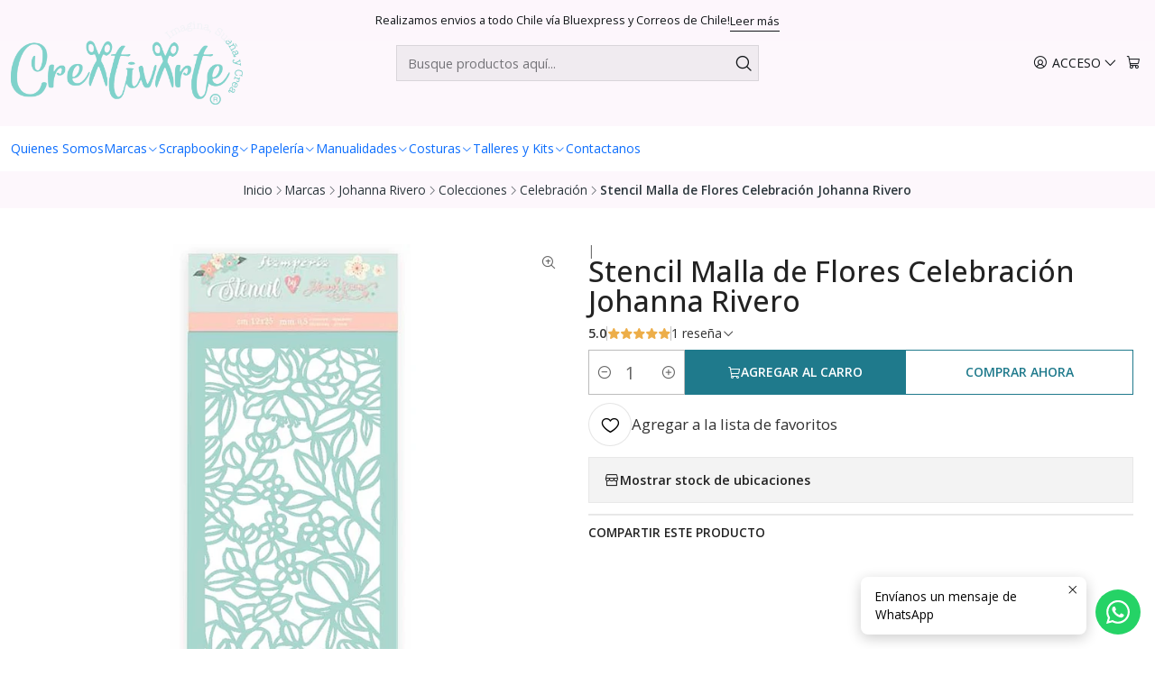

--- FILE ---
content_type: text/html; charset=utf-8
request_url: https://www.creativarte.cl/stencil-malla-de-flores-celebracion-johanna-rivero
body_size: 35387
content:






<!doctype html>

<html class="no-js" lang="es-CL" xmlns="http://www.w3.org/1999/xhtml">
  <head>
    

    <meta charset="UTF-8">
    <meta name="viewport" content="width=device-width, initial-scale=1.0">
    <title>Stencil Malla de Flores Celebración Johanna Rivero</title>
    <meta name="description" content="Creativarte">
    <meta name="robots" content="follow, all">

    <link rel="preconnect" href="https://images.jumpseller.com">
    <link rel="preconnect" href="https://cdnx.jumpseller.com">
    <link rel="preconnect" href="https://assets.jumpseller.com">
    <link rel="preconnect" href="https://files.jumpseller.com">
    <link rel="preconnect" href="https://fonts.googleapis.com">
    <link rel="preconnect" href="https://fonts.gstatic.com" crossorigin>

    

<!-- Facebook Meta tags for Product -->
<meta property="fb:app_id" content="283643215104248">

    <meta property="og:id" content="10771140">
    <meta property="og:title" content="Stencil Malla de Flores Celebración Johanna Rivero">
    <meta property="og:type" content="product">
    
      
        <meta property="og:image" content="https://cdnx.jumpseller.com/creativarte/image/18211315/resize/1200/630?1648941021">
      

    

    
      <meta property="og:brand" content="Bellas y Creativas">
    

    <meta property="product:is_product_shareable" content="1">

    
      <meta property="product:original_price:amount" content="4000.0">
      <meta property="product:price:amount" content="4000.0">
      
        <meta property="product:availability" content="instock">
      
    

    <meta property="product:original_price:currency" content="CLP">
    <meta property="product:price:currency" content="CLP">
  

<meta property="og:description" content="">
<meta property="og:url" content="https://www.creativarte.cl/stencil-malla-de-flores-celebracion-johanna-rivero">
<meta property="og:site_name" content="Creativarte">
<meta name="twitter:card" content="summary">


  <meta property="og:locale" content="es_CL">



    
      <link rel="alternate"  href="https://www.creativarte.cl/stencil-malla-de-flores-celebracion-johanna-rivero">
    

    <link rel="canonical" href="https://www.creativarte.cl/stencil-malla-de-flores-celebracion-johanna-rivero">

    
    <link rel="apple-touch-icon" type="image/x-icon" href="https://cdnx.jumpseller.com/creativarte/image/22846221/resize/57/57?1647978078" sizes="57x57">
    <link rel="apple-touch-icon" type="image/x-icon" href="https://cdnx.jumpseller.com/creativarte/image/22846221/resize/60/60?1647978078" sizes="60x60">
    <link rel="apple-touch-icon" type="image/x-icon" href="https://cdnx.jumpseller.com/creativarte/image/22846221/resize/72/72?1647978078" sizes="72x72">
    <link rel="apple-touch-icon" type="image/x-icon" href="https://cdnx.jumpseller.com/creativarte/image/22846221/resize/76/76?1647978078" sizes="76x76">
    <link rel="apple-touch-icon" type="image/x-icon" href="https://cdnx.jumpseller.com/creativarte/image/22846221/resize/114/114?1647978078" sizes="114x114">
    <link rel="apple-touch-icon" type="image/x-icon" href="https://cdnx.jumpseller.com/creativarte/image/22846221/resize/120/120?1647978078" sizes="120x120">
    <link rel="apple-touch-icon" type="image/x-icon" href="https://cdnx.jumpseller.com/creativarte/image/22846221/resize/144/144?1647978078" sizes="144x144">
    <link rel="apple-touch-icon" type="image/x-icon" href="https://cdnx.jumpseller.com/creativarte/image/22846221/resize/152/152?1647978078" sizes="152x152">

    <link rel="icon" type="image/png" href="https://cdnx.jumpseller.com/creativarte/image/22846221/resize/196/196?1647978078" sizes="196x196">
    <link rel="icon" type="image/png" href="https://cdnx.jumpseller.com/creativarte/image/22846221/resize/160/160?1647978078" sizes="160x160">
    <link rel="icon" type="image/png" href="https://cdnx.jumpseller.com/creativarte/image/22846221/resize/96/96?1647978078" sizes="96x96">
    <link rel="icon" type="image/png" href="https://cdnx.jumpseller.com/creativarte/image/22846221/resize/32/32?1647978078" sizes="32x32">
    <link rel="icon" type="image/png" href="https://cdnx.jumpseller.com/creativarte/image/22846221/resize/16/16?1647978078" sizes="16x16">

  <meta name="msapplication-TileColor" content="#95b200">
  <meta name="theme-color" content="#ffffff">



    <!-- jQuery -->
    <script src="https://cdnjs.cloudflare.com/ajax/libs/jquery/3.7.1/jquery.min.js" integrity="sha384-1H217gwSVyLSIfaLxHbE7dRb3v4mYCKbpQvzx0cegeju1MVsGrX5xXxAvs/HgeFs" crossorigin="anonymous" defer></script>

    <!-- Bootstrap -->
    <link rel="stylesheet" href="https://cdn.jsdelivr.net/npm/bootstrap@5.3.3/dist/css/bootstrap.min.css" integrity="sha384-QWTKZyjpPEjISv5WaRU9OFeRpok6YctnYmDr5pNlyT2bRjXh0JMhjY6hW+ALEwIH" crossorigin="anonymous" >

    <!-- Youtube-Background -->
    <script src="https://unpkg.com/youtube-background@1.1.8/jquery.youtube-background.min.js" integrity="sha384-/YXvVTPXDERZ0NZwmcXGCk5XwLkUALrlDB/GCXAmBu1WzubZeTTJDQBPlLD5JMKT" crossorigin="anonymous" defer></script>

    

    
      <!-- Swiper -->
      <link rel="stylesheet" href="https://cdn.jsdelivr.net/npm/swiper@11.2.7/swiper-bundle.min.css" integrity="sha384-BcvoXlBGZGOz275v0qWNyMLPkNeRLVmehEWtJzEAPL2fzOThyIiV5fhg1uAM20/B" crossorigin="anonymous" >
      <script src="https://cdn.jsdelivr.net/npm/swiper@11.2.7/swiper-bundle.min.js" integrity="sha384-hxqIvJQNSO0jsMWIgfNvs1+zhywbaDMqS9H+bHRTE7C/3RNfuSZpqhbK1dsJzhZs" crossorigin="anonymous" defer></script>
    

    <script type="application/ld+json">
  [
    {
      "@context": "https://schema.org",
      "@type": "BreadcrumbList",
      "itemListElement": [
        
          {
          "@type": "ListItem",
          "position": 1,
          "item": {
          "name": "Inicio",
          "@id": "/"
          }
          }
          ,
        
          {
          "@type": "ListItem",
          "position": 2,
          "item": {
          "name": "Marcas",
          "@id": "/marcas"
          }
          }
          ,
        
          {
          "@type": "ListItem",
          "position": 3,
          "item": {
          "name": "Johanna Rivero",
          "@id": "/marcas/johanna-rivero"
          }
          }
          ,
        
          {
          "@type": "ListItem",
          "position": 4,
          "item": {
          "name": "Colecciones",
          "@id": "/johanna-rivero-1/colecciones"
          }
          }
          ,
        
          {
          "@type": "ListItem",
          "position": 5,
          "item": {
          "name": "Celebración",
          "@id": "/johanna-rivero-1/colecciones/celebracion"
          }
          }
          ,
        
          {
          "@type": "ListItem",
          "position": 6,
          "item": {
          "name": "Stencil Malla de Flores Celebración Johanna Rivero"
          }
          }
          
        
      ]
    },
    {
      "@context": "https://schema.org/"
      ,
        "@type": "Product",
        "name": "Stencil Malla de Flores Celebración Johanna Rivero",
        "url": "https://www.creativarte.cl/stencil-malla-de-flores-celebracion-johanna-rivero",
        "itemCondition": "https://schema.org/NewCondition",
        "sku": "KSTDL47",
        "image": "https://cdnx.jumpseller.com/creativarte/image/18211315/stencil-celebracion-johanna-rivero-flores-y-tallos.jpg?1648941021",
        "productID": "5993110014706",
        "description": "",
        
        "brand": {
          "@type": "Brand",
          "name": "Bellas y Creativas"
        },
        
        
        "aggregateRating": {
          "@type": "AggregateRating",
          "ratingValue": "5.0",
          "reviewCount": "1"
        },
        
        
          "category": "Marcas",
        
        "offers": {
          
            "@type": "Offer",
            "itemCondition": "https://schema.org/NewCondition",
            
            "availability": "https://schema.org/InStock",
            
            
              
            
            "price": "4000.0",
          
          "priceCurrency": "CLP",
          "seller": {
            "@type": "Organization",
            "name": "Creativarte"
          },
          "url": "https://www.creativarte.cl/stencil-malla-de-flores-celebracion-johanna-rivero",
          "shippingDetails": [
            {
            "@type": "OfferShippingDetails",
            "shippingDestination": [
            
            {
              "@type": "DefinedRegion",
              "addressCountry": "AF"
            },
            
            {
              "@type": "DefinedRegion",
              "addressCountry": "AL"
            },
            
            {
              "@type": "DefinedRegion",
              "addressCountry": "DE"
            },
            
            {
              "@type": "DefinedRegion",
              "addressCountry": "AD"
            },
            
            {
              "@type": "DefinedRegion",
              "addressCountry": "AO"
            },
            
            {
              "@type": "DefinedRegion",
              "addressCountry": "AI"
            },
            
            {
              "@type": "DefinedRegion",
              "addressCountry": "AQ"
            },
            
            {
              "@type": "DefinedRegion",
              "addressCountry": "AG"
            },
            
            {
              "@type": "DefinedRegion",
              "addressCountry": "SA"
            },
            
            {
              "@type": "DefinedRegion",
              "addressCountry": "DZ"
            },
            
            {
              "@type": "DefinedRegion",
              "addressCountry": "AR"
            },
            
            {
              "@type": "DefinedRegion",
              "addressCountry": "AM"
            },
            
            {
              "@type": "DefinedRegion",
              "addressCountry": "AW"
            },
            
            {
              "@type": "DefinedRegion",
              "addressCountry": "AU"
            },
            
            {
              "@type": "DefinedRegion",
              "addressCountry": "AT"
            },
            
            {
              "@type": "DefinedRegion",
              "addressCountry": "AZ"
            },
            
            {
              "@type": "DefinedRegion",
              "addressCountry": "BS"
            },
            
            {
              "@type": "DefinedRegion",
              "addressCountry": "BD"
            },
            
            {
              "@type": "DefinedRegion",
              "addressCountry": "BB"
            },
            
            {
              "@type": "DefinedRegion",
              "addressCountry": "BH"
            },
            
            {
              "@type": "DefinedRegion",
              "addressCountry": "BE"
            },
            
            {
              "@type": "DefinedRegion",
              "addressCountry": "BZ"
            },
            
            {
              "@type": "DefinedRegion",
              "addressCountry": "BJ"
            },
            
            {
              "@type": "DefinedRegion",
              "addressCountry": "BY"
            },
            
            {
              "@type": "DefinedRegion",
              "addressCountry": "MM"
            },
            
            {
              "@type": "DefinedRegion",
              "addressCountry": "BO"
            },
            
            {
              "@type": "DefinedRegion",
              "addressCountry": "BA"
            },
            
            {
              "@type": "DefinedRegion",
              "addressCountry": "BW"
            },
            
            {
              "@type": "DefinedRegion",
              "addressCountry": "BR"
            },
            
            {
              "@type": "DefinedRegion",
              "addressCountry": "BN"
            },
            
            {
              "@type": "DefinedRegion",
              "addressCountry": "BG"
            },
            
            {
              "@type": "DefinedRegion",
              "addressCountry": "BF"
            },
            
            {
              "@type": "DefinedRegion",
              "addressCountry": "BI"
            },
            
            {
              "@type": "DefinedRegion",
              "addressCountry": "BT"
            },
            
            {
              "@type": "DefinedRegion",
              "addressCountry": "CV"
            },
            
            {
              "@type": "DefinedRegion",
              "addressCountry": "KH"
            },
            
            {
              "@type": "DefinedRegion",
              "addressCountry": "CM"
            },
            
            {
              "@type": "DefinedRegion",
              "addressCountry": "CA"
            },
            
            {
              "@type": "DefinedRegion",
              "addressCountry": "QA"
            },
            
            {
              "@type": "DefinedRegion",
              "addressCountry": "TD"
            },
            
            {
              "@type": "DefinedRegion",
              "addressCountry": "CZ"
            },
            
            {
              "@type": "DefinedRegion",
              "addressCountry": "CL"
            },
            
            {
              "@type": "DefinedRegion",
              "addressCountry": "CN"
            },
            
            {
              "@type": "DefinedRegion",
              "addressCountry": "CY"
            },
            
            {
              "@type": "DefinedRegion",
              "addressCountry": "CO"
            },
            
            {
              "@type": "DefinedRegion",
              "addressCountry": "KM"
            },
            
            {
              "@type": "DefinedRegion",
              "addressCountry": "CG"
            },
            
            {
              "@type": "DefinedRegion",
              "addressCountry": "CD"
            },
            
            {
              "@type": "DefinedRegion",
              "addressCountry": "KP"
            },
            
            {
              "@type": "DefinedRegion",
              "addressCountry": "KR"
            },
            
            {
              "@type": "DefinedRegion",
              "addressCountry": "CR"
            },
            
            {
              "@type": "DefinedRegion",
              "addressCountry": "CI"
            },
            
            {
              "@type": "DefinedRegion",
              "addressCountry": "HR"
            },
            
            {
              "@type": "DefinedRegion",
              "addressCountry": "CU"
            },
            
            {
              "@type": "DefinedRegion",
              "addressCountry": "CW"
            },
            
            {
              "@type": "DefinedRegion",
              "addressCountry": "DK"
            },
            
            {
              "@type": "DefinedRegion",
              "addressCountry": "DM"
            },
            
            {
              "@type": "DefinedRegion",
              "addressCountry": "EC"
            },
            
            {
              "@type": "DefinedRegion",
              "addressCountry": "EG"
            },
            
            {
              "@type": "DefinedRegion",
              "addressCountry": "SV"
            },
            
            {
              "@type": "DefinedRegion",
              "addressCountry": "AE"
            },
            
            {
              "@type": "DefinedRegion",
              "addressCountry": "ER"
            },
            
            {
              "@type": "DefinedRegion",
              "addressCountry": "SK"
            },
            
            {
              "@type": "DefinedRegion",
              "addressCountry": "SI"
            },
            
            {
              "@type": "DefinedRegion",
              "addressCountry": "ES"
            },
            
            {
              "@type": "DefinedRegion",
              "addressCountry": "US"
            },
            
            {
              "@type": "DefinedRegion",
              "addressCountry": "EE"
            },
            
            {
              "@type": "DefinedRegion",
              "addressCountry": "SZ"
            },
            
            {
              "@type": "DefinedRegion",
              "addressCountry": "ET"
            },
            
            {
              "@type": "DefinedRegion",
              "addressCountry": "RU"
            },
            
            {
              "@type": "DefinedRegion",
              "addressCountry": "PH"
            },
            
            {
              "@type": "DefinedRegion",
              "addressCountry": "FI"
            },
            
            {
              "@type": "DefinedRegion",
              "addressCountry": "FJ"
            },
            
            {
              "@type": "DefinedRegion",
              "addressCountry": "FR"
            },
            
            {
              "@type": "DefinedRegion",
              "addressCountry": "GA"
            },
            
            {
              "@type": "DefinedRegion",
              "addressCountry": "GM"
            },
            
            {
              "@type": "DefinedRegion",
              "addressCountry": "GE"
            },
            
            {
              "@type": "DefinedRegion",
              "addressCountry": "GH"
            },
            
            {
              "@type": "DefinedRegion",
              "addressCountry": "GI"
            },
            
            {
              "@type": "DefinedRegion",
              "addressCountry": "GD"
            },
            
            {
              "@type": "DefinedRegion",
              "addressCountry": "GR"
            },
            
            {
              "@type": "DefinedRegion",
              "addressCountry": "GL"
            },
            
            {
              "@type": "DefinedRegion",
              "addressCountry": "GP"
            },
            
            {
              "@type": "DefinedRegion",
              "addressCountry": "GU"
            },
            
            {
              "@type": "DefinedRegion",
              "addressCountry": "GT"
            },
            
            {
              "@type": "DefinedRegion",
              "addressCountry": "GF"
            },
            
            {
              "@type": "DefinedRegion",
              "addressCountry": "GG"
            },
            
            {
              "@type": "DefinedRegion",
              "addressCountry": "GN"
            },
            
            {
              "@type": "DefinedRegion",
              "addressCountry": "GQ"
            },
            
            {
              "@type": "DefinedRegion",
              "addressCountry": "GW"
            },
            
            {
              "@type": "DefinedRegion",
              "addressCountry": "GY"
            },
            
            {
              "@type": "DefinedRegion",
              "addressCountry": "HT"
            },
            
            {
              "@type": "DefinedRegion",
              "addressCountry": "HN"
            },
            
            {
              "@type": "DefinedRegion",
              "addressCountry": "HK"
            },
            
            {
              "@type": "DefinedRegion",
              "addressCountry": "HU"
            },
            
            {
              "@type": "DefinedRegion",
              "addressCountry": "IN"
            },
            
            {
              "@type": "DefinedRegion",
              "addressCountry": "ID"
            },
            
            {
              "@type": "DefinedRegion",
              "addressCountry": "IQ"
            },
            
            {
              "@type": "DefinedRegion",
              "addressCountry": "IR"
            },
            
            {
              "@type": "DefinedRegion",
              "addressCountry": "IE"
            },
            
            {
              "@type": "DefinedRegion",
              "addressCountry": "BV"
            },
            
            {
              "@type": "DefinedRegion",
              "addressCountry": "NF"
            },
            
            {
              "@type": "DefinedRegion",
              "addressCountry": "IM"
            },
            
            {
              "@type": "DefinedRegion",
              "addressCountry": "CX"
            },
            
            {
              "@type": "DefinedRegion",
              "addressCountry": "SX"
            },
            
            {
              "@type": "DefinedRegion",
              "addressCountry": "IS"
            },
            
            {
              "@type": "DefinedRegion",
              "addressCountry": "AX"
            },
            
            {
              "@type": "DefinedRegion",
              "addressCountry": "BQ"
            },
            
            {
              "@type": "DefinedRegion",
              "addressCountry": "BM"
            },
            
            {
              "@type": "DefinedRegion",
              "addressCountry": "KY"
            },
            
            {
              "@type": "DefinedRegion",
              "addressCountry": "CC"
            },
            
            {
              "@type": "DefinedRegion",
              "addressCountry": "CK"
            },
            
            {
              "@type": "DefinedRegion",
              "addressCountry": "FK"
            },
            
            {
              "@type": "DefinedRegion",
              "addressCountry": "FO"
            },
            
            {
              "@type": "DefinedRegion",
              "addressCountry": "GS"
            },
            
            {
              "@type": "DefinedRegion",
              "addressCountry": "HM"
            },
            
            {
              "@type": "DefinedRegion",
              "addressCountry": "MV"
            },
            
            {
              "@type": "DefinedRegion",
              "addressCountry": "MP"
            },
            
            {
              "@type": "DefinedRegion",
              "addressCountry": "MH"
            },
            
            {
              "@type": "DefinedRegion",
              "addressCountry": "SB"
            },
            
            {
              "@type": "DefinedRegion",
              "addressCountry": "TC"
            },
            
            {
              "@type": "DefinedRegion",
              "addressCountry": "UM"
            },
            
            {
              "@type": "DefinedRegion",
              "addressCountry": "VG"
            },
            
            {
              "@type": "DefinedRegion",
              "addressCountry": "VI"
            },
            
            {
              "@type": "DefinedRegion",
              "addressCountry": "IL"
            },
            
            {
              "@type": "DefinedRegion",
              "addressCountry": "IT"
            },
            
            {
              "@type": "DefinedRegion",
              "addressCountry": "JM"
            },
            
            {
              "@type": "DefinedRegion",
              "addressCountry": "JP"
            },
            
            {
              "@type": "DefinedRegion",
              "addressCountry": "JE"
            },
            
            {
              "@type": "DefinedRegion",
              "addressCountry": "JO"
            },
            
            {
              "@type": "DefinedRegion",
              "addressCountry": "KZ"
            },
            
            {
              "@type": "DefinedRegion",
              "addressCountry": "KE"
            },
            
            {
              "@type": "DefinedRegion",
              "addressCountry": "KG"
            },
            
            {
              "@type": "DefinedRegion",
              "addressCountry": "KI"
            },
            
            {
              "@type": "DefinedRegion",
              "addressCountry": "XK"
            },
            
            {
              "@type": "DefinedRegion",
              "addressCountry": "KW"
            },
            
            {
              "@type": "DefinedRegion",
              "addressCountry": "LS"
            },
            
            {
              "@type": "DefinedRegion",
              "addressCountry": "LV"
            },
            
            {
              "@type": "DefinedRegion",
              "addressCountry": "LB"
            },
            
            {
              "@type": "DefinedRegion",
              "addressCountry": "LR"
            },
            
            {
              "@type": "DefinedRegion",
              "addressCountry": "LY"
            },
            
            {
              "@type": "DefinedRegion",
              "addressCountry": "LI"
            },
            
            {
              "@type": "DefinedRegion",
              "addressCountry": "LT"
            },
            
            {
              "@type": "DefinedRegion",
              "addressCountry": "LU"
            },
            
            {
              "@type": "DefinedRegion",
              "addressCountry": "MO"
            },
            
            {
              "@type": "DefinedRegion",
              "addressCountry": "MK"
            },
            
            {
              "@type": "DefinedRegion",
              "addressCountry": "MG"
            },
            
            {
              "@type": "DefinedRegion",
              "addressCountry": "MY"
            },
            
            {
              "@type": "DefinedRegion",
              "addressCountry": "MW"
            },
            
            {
              "@type": "DefinedRegion",
              "addressCountry": "ML"
            },
            
            {
              "@type": "DefinedRegion",
              "addressCountry": "MT"
            },
            
            {
              "@type": "DefinedRegion",
              "addressCountry": "MA"
            },
            
            {
              "@type": "DefinedRegion",
              "addressCountry": "MQ"
            },
            
            {
              "@type": "DefinedRegion",
              "addressCountry": "MU"
            },
            
            {
              "@type": "DefinedRegion",
              "addressCountry": "MR"
            },
            
            {
              "@type": "DefinedRegion",
              "addressCountry": "YT"
            },
            
            {
              "@type": "DefinedRegion",
              "addressCountry": "MX"
            },
            
            {
              "@type": "DefinedRegion",
              "addressCountry": "FM"
            },
            
            {
              "@type": "DefinedRegion",
              "addressCountry": "MD"
            },
            
            {
              "@type": "DefinedRegion",
              "addressCountry": "MC"
            },
            
            {
              "@type": "DefinedRegion",
              "addressCountry": "MN"
            },
            
            {
              "@type": "DefinedRegion",
              "addressCountry": "ME"
            },
            
            {
              "@type": "DefinedRegion",
              "addressCountry": "MS"
            },
            
            {
              "@type": "DefinedRegion",
              "addressCountry": "MZ"
            },
            
            {
              "@type": "DefinedRegion",
              "addressCountry": "NA"
            },
            
            {
              "@type": "DefinedRegion",
              "addressCountry": "NR"
            },
            
            {
              "@type": "DefinedRegion",
              "addressCountry": "NP"
            },
            
            {
              "@type": "DefinedRegion",
              "addressCountry": "NI"
            },
            
            {
              "@type": "DefinedRegion",
              "addressCountry": "NE"
            },
            
            {
              "@type": "DefinedRegion",
              "addressCountry": "NG"
            },
            
            {
              "@type": "DefinedRegion",
              "addressCountry": "NU"
            },
            
            {
              "@type": "DefinedRegion",
              "addressCountry": "NO"
            },
            
            {
              "@type": "DefinedRegion",
              "addressCountry": "NC"
            },
            
            {
              "@type": "DefinedRegion",
              "addressCountry": "NZ"
            },
            
            {
              "@type": "DefinedRegion",
              "addressCountry": "OM"
            },
            
            {
              "@type": "DefinedRegion",
              "addressCountry": "NL"
            },
            
            {
              "@type": "DefinedRegion",
              "addressCountry": "PK"
            },
            
            {
              "@type": "DefinedRegion",
              "addressCountry": "PW"
            },
            
            {
              "@type": "DefinedRegion",
              "addressCountry": "PS"
            },
            
            {
              "@type": "DefinedRegion",
              "addressCountry": "PA"
            },
            
            {
              "@type": "DefinedRegion",
              "addressCountry": "PG"
            },
            
            {
              "@type": "DefinedRegion",
              "addressCountry": "PY"
            },
            
            {
              "@type": "DefinedRegion",
              "addressCountry": "PE"
            },
            
            {
              "@type": "DefinedRegion",
              "addressCountry": "PN"
            },
            
            {
              "@type": "DefinedRegion",
              "addressCountry": "PF"
            },
            
            {
              "@type": "DefinedRegion",
              "addressCountry": "PL"
            },
            
            {
              "@type": "DefinedRegion",
              "addressCountry": "PT"
            },
            
            {
              "@type": "DefinedRegion",
              "addressCountry": "PR"
            },
            
            {
              "@type": "DefinedRegion",
              "addressCountry": "GB"
            },
            
            {
              "@type": "DefinedRegion",
              "addressCountry": "CF"
            },
            
            {
              "@type": "DefinedRegion",
              "addressCountry": "LA"
            },
            
            {
              "@type": "DefinedRegion",
              "addressCountry": "DO"
            },
            
            {
              "@type": "DefinedRegion",
              "addressCountry": "SY"
            },
            
            {
              "@type": "DefinedRegion",
              "addressCountry": "RE"
            },
            
            {
              "@type": "DefinedRegion",
              "addressCountry": "RW"
            },
            
            {
              "@type": "DefinedRegion",
              "addressCountry": "RO"
            },
            
            {
              "@type": "DefinedRegion",
              "addressCountry": "EH"
            },
            
            {
              "@type": "DefinedRegion",
              "addressCountry": "WS"
            },
            
            {
              "@type": "DefinedRegion",
              "addressCountry": "AS"
            },
            
            {
              "@type": "DefinedRegion",
              "addressCountry": "BL"
            },
            
            {
              "@type": "DefinedRegion",
              "addressCountry": "KN"
            },
            
            {
              "@type": "DefinedRegion",
              "addressCountry": "SM"
            },
            
            {
              "@type": "DefinedRegion",
              "addressCountry": "MF"
            },
            
            {
              "@type": "DefinedRegion",
              "addressCountry": "PM"
            },
            
            {
              "@type": "DefinedRegion",
              "addressCountry": "VC"
            },
            
            {
              "@type": "DefinedRegion",
              "addressCountry": "SH"
            },
            
            {
              "@type": "DefinedRegion",
              "addressCountry": "LC"
            },
            
            {
              "@type": "DefinedRegion",
              "addressCountry": "VA"
            },
            
            {
              "@type": "DefinedRegion",
              "addressCountry": "ST"
            },
            
            {
              "@type": "DefinedRegion",
              "addressCountry": "SN"
            },
            
            {
              "@type": "DefinedRegion",
              "addressCountry": "RS"
            },
            
            {
              "@type": "DefinedRegion",
              "addressCountry": "SC"
            },
            
            {
              "@type": "DefinedRegion",
              "addressCountry": "SL"
            },
            
            {
              "@type": "DefinedRegion",
              "addressCountry": "SG"
            },
            
            {
              "@type": "DefinedRegion",
              "addressCountry": "SO"
            },
            
            {
              "@type": "DefinedRegion",
              "addressCountry": "LK"
            },
            
            {
              "@type": "DefinedRegion",
              "addressCountry": "ZA"
            },
            
            {
              "@type": "DefinedRegion",
              "addressCountry": "SD"
            },
            
            {
              "@type": "DefinedRegion",
              "addressCountry": "SS"
            },
            
            {
              "@type": "DefinedRegion",
              "addressCountry": "SE"
            },
            
            {
              "@type": "DefinedRegion",
              "addressCountry": "CH"
            },
            
            {
              "@type": "DefinedRegion",
              "addressCountry": "SR"
            },
            
            {
              "@type": "DefinedRegion",
              "addressCountry": "SJ"
            },
            
            {
              "@type": "DefinedRegion",
              "addressCountry": "TH"
            },
            
            {
              "@type": "DefinedRegion",
              "addressCountry": "TW"
            },
            
            {
              "@type": "DefinedRegion",
              "addressCountry": "TZ"
            },
            
            {
              "@type": "DefinedRegion",
              "addressCountry": "TJ"
            },
            
            {
              "@type": "DefinedRegion",
              "addressCountry": "IO"
            },
            
            {
              "@type": "DefinedRegion",
              "addressCountry": "TF"
            },
            
            {
              "@type": "DefinedRegion",
              "addressCountry": "TL"
            },
            
            {
              "@type": "DefinedRegion",
              "addressCountry": "TG"
            },
            
            {
              "@type": "DefinedRegion",
              "addressCountry": "TK"
            },
            
            {
              "@type": "DefinedRegion",
              "addressCountry": "TO"
            },
            
            {
              "@type": "DefinedRegion",
              "addressCountry": "TT"
            },
            
            {
              "@type": "DefinedRegion",
              "addressCountry": "TN"
            },
            
            {
              "@type": "DefinedRegion",
              "addressCountry": "TM"
            },
            
            {
              "@type": "DefinedRegion",
              "addressCountry": "TR"
            },
            
            {
              "@type": "DefinedRegion",
              "addressCountry": "TV"
            },
            
            {
              "@type": "DefinedRegion",
              "addressCountry": "UA"
            },
            
            {
              "@type": "DefinedRegion",
              "addressCountry": "UG"
            },
            
            {
              "@type": "DefinedRegion",
              "addressCountry": "UY"
            },
            
            {
              "@type": "DefinedRegion",
              "addressCountry": "UZ"
            },
            
            {
              "@type": "DefinedRegion",
              "addressCountry": "VU"
            },
            
            {
              "@type": "DefinedRegion",
              "addressCountry": "VE"
            },
            
            {
              "@type": "DefinedRegion",
              "addressCountry": "VN"
            },
            
            {
              "@type": "DefinedRegion",
              "addressCountry": "WF"
            },
            
            {
              "@type": "DefinedRegion",
              "addressCountry": "YE"
            },
            
            {
              "@type": "DefinedRegion",
              "addressCountry": "DJ"
            },
            
            {
              "@type": "DefinedRegion",
              "addressCountry": "ZM"
            },
            
            {
              "@type": "DefinedRegion",
              "addressCountry": "ZW"
            }
            ]
            }
          ]
        }
      
    }
  ]
</script>


    <style type="text/css" data-js-stylesheet="layout">
      
      
      
      

      
      
      
      
      
        @import url('https://fonts.googleapis.com/css2?family=Open+Sans:ital,wght@0,100;0,200;0,300;0,400;0,500;0,600;0,700;0,800;1,100;1,200;1,300;1,400;1,500;1,600;1,700;1,800&display=swap');
      

      @import url('https://unpkg.com/@phosphor-icons/web@2.1.1/src/regular/style.css');
      

      :root {
        --theme-icon-style: var(--icon-style-regular);
        --font-main: Open Sans, sans-serif;
        --font-secondary: Open Sans, sans-serif;
        --font-store-name: Open Sans, sans-serif;
        --font-buttons: Open Sans, sans-serif;
        --font-base-size: 16px;
        --subtitle-size-desktop-number: 0.4;
        --subtitle-size-mobile-number: 0.3;
        
          --title-size-desktop: var(--title-size-medium-desktop);
          --title-size-mobile: var(--title-size-medium-mobile);
          --subtitle-size-desktop: calc(var(--title-size-desktop) * var(--subtitle-size-desktop-number));
          --subtitle-size-mobile: calc(var(--title-size-mobile) * var(--subtitle-size-mobile-number));
        
        --title-weight: 500;
        --title-spacing: 0px;
        --title-text-transform: uppercase;
        
          --description-size-desktop: var(--description-size-medium-desktop);
          --description-size-mobile: var(--description-size-medium-mobile);
        
        --subtitle-weight: 400;
        --subtitle-spacing: 0px;
        --subtitle-text-transform: uppercase;
        --store-name-size-desktop: var(--store-name-desktop-large);
        --store-name-size-mobile: var(--store-name-mobile-large);
        --store-name-weight: 400;

        
            --radius-style: 0px;
            --radius-style-adapt: 0px;
            --radius-style-inner: 0px;
            --pb-radius-style: 0px;
            --pb-radius-style-inner: 0px;
            --article-block-radius-style: 0px;
            --article-block-radius-style-adapt: 0px;
          

        
            --button-style: 0px;
          
        --button-transform: uppercase;

        
          --theme-section-padding: var(--theme-section-padding-large);
          --theme-block-padding: var(--theme-block-padding-large);
          --section-content-margin: calc(-1 * var(--theme-block-padding));
          --section-content-padding: var(--theme-block-padding);
          --theme-block-wrapper-gap: calc(var(--theme-block-padding) * 2);
        
        --theme-block-padding-inner: calc(var(--font-base-size) * 0.75);

        --theme-border-style: solid;
        --theme-border-thickness: 1px;
        --theme-button-hover-size: 2px;

        --button-font-size-desktop: 14px;
        --button-font-size-mobile: 12px;

        --theme-heading-underline-thickness-desktop: 2px;
        --theme-heading-underline-thickness-mobile: 2px;
        --theme-heading-underline-width-desktop: 130px;
        --theme-heading-underline-width-mobile: 130px;

        --cart-header-logo-height-desktop: 50px;
        --cart-header-logo-height-mobile: 40px;

        
            --pb-padding: calc(var(--font-base-size) * 0.75);
          
        --pb-alignment: start;
        
          --pb-font-size-desktop: calc(var(--font-base-size) * 1);
          --pb-font-size-mobile: calc(var(--font-base-size) * 1);
        
        --pb-name-weight: 600;
        --pb-name-spacing: 0px;
        --pb-name-text-transform: initial;
        
          --pb-labels-font-size-desktop: calc(var(--font-base-size) * 0.7);
          --pb-labels-font-size-mobile: calc(var(--font-base-size) * 0.7);
        
        --pb-color-label-status-bg: #606060;
        --pb-color-label-status-text: #FFFFFF;
        --pb-color-label-status-border: rgba(255, 255, 255, 0.1);
        --pb-color-label-new-bg: #1F7A8C;
        --pb-color-label-new-text: #FFFFFF;
        --pb-image-dimension: var(--aspect-ratio-portrait);
        
            --pb-colors-style-outer: 20px;
            --pb-colors-style-inner: 20px;
          
        
          --pb-colors-size-desktop: 20px;
          --pb-colors-size-mobile: 16px;
        
        
          --pb-actions-font-size-desktop: calc(var(--pb-font-size-desktop) * 2.5);
          --pb-actions-font-size-mobile: calc(var(--pb-font-size-mobile) * 2);
        
        --pb-card-border-opacity: 0.1;

        
            --article-block-content-padding: calc(var(--font-base-size) * 0.75);
        
        
          --article-block-font-size-desktop: calc(var(--font-base-size) * 1.3125);
          --article-block-font-size-mobile: calc(var(--font-base-size) * 1.125);
          --article-block-line-height: var(--font-base-line-height);
          --article-block-line-height-excerpt: calc(var(--article-block-line-height) * 0.8);
        
        --article-block-title-weight: 400;
        --article-block-title-spacing: 0px;
        --article-block-title-transform: initial;
        --article-block-border-opacity: 0.1;

        --store-whatsapp-spacing: 1rem;
        --store-whatsapp-color-icon: #FFFFFF;
        --store-whatsapp-color-bg: #25D366;
        --store-whatsapp-color-bg-hover: #128C7E;
        --store-whatsapp-color-message-text: #000000;
        --store-whatsapp-color-message-bg: #FFFFFF;
        --store-whatsapp-color-message-shadow: rgba(0, 0, 0, 0.2);

        --av-popup-color-bg: #FFFFFF;
        --av-popup-color-text: #222222;
        --av-popup-color-button-accept-bg: #329B4F;
        --av-popup-color-button-accept-text: #FFFFFF;
        --av-popup-color-button-reject-bg: #DC2D13;
        --av-popup-color-button-reject-text: #FFFFFF;

        --breadcrumbs-margin-top: 8px;
        --breadcrumbs-margin-bottom: 8px;
        --breadcrumbs-alignment-desktop: center;
        --breadcrumbs-alignment-mobile: center;

        --color-discount: #A32939;
        --color-discount-text: #FFFFFF;
        --color-ratings: #EDAE49;
        --color-additional-icon: #000000;
        --color-additional-icon-active: #A32939;
        --color-additional-background: #FFFFFF;
        --color-additional-border: rgba(0, 0, 0, 0.1);

        --carousel-nav-size: 16px;

        --theme-pb-image-transition: var(--theme-image-overlap);
        --theme-pb-image-transition-hover: var(--theme-image-overlap-hover);

        --mapping-marker-position-top: 10%;
        --mapping-marker-position-left: 10%;
        --mapping-marker-position-top-mobile: 10%;
        --mapping-marker-position-left-mobile: 10%;
        --mapping-marker-size-small-desktop: calc(var(--font-base-size) * 2); /* 32px */
        --mapping-marker-size-small-mobile: calc(var(--font-base-size) * 1.75); /* 28px */
        --mapping-marker-size-medium-desktop: calc(var(--font-base-size) * 2.5); /* 40px */
        --mapping-marker-size-medium-mobile: calc(var(--font-base-size) * 2.25); /* 36px */
        --mapping-marker-size-large-desktop: calc(var(--font-base-size) * 3); /* 48px */
        --mapping-marker-size-large-mobile: calc(var(--font-base-size) * 2.75); /* 44px */
        --mapping-marker-size-desktop: var(--mapping-marker-size-small-desktop);
        --mapping-marker-size-mobile: var(--mapping-marker-size-small-mobile);
        --mapping-marker-color-background: #FFFFFF;
        --mapping-marker-color-icon: #000000;
        --mapping-product-image-width: 70px;
        --mapping-product-image-height: 70px;
        --mapping-product-spacing: calc(var(--section-content-static-padding) * 1.25);
        --mapping-product-align-vertical: center;
      }

      
      
      [data-bundle-color="default"] {
        --color-background: #FFFFFF;
        --color-background-contrast: #222222;
        --color-background-contrast-op05: rgba(34, 34, 34, 0.05);
        --color-background-contrast-op3: rgba(34, 34, 34, 0.3);
        --color-background-contrast-op7: rgba(34, 34, 34, 0.7);
        --color-background-op0: rgba(255, 255, 255, 0.0);
        --color-main: #222222;
        --color-main-op05: rgba(34, 34, 34, 0.05);
        --color-main-op1: rgba(34, 34, 34, 0.1);
        --color-main-op2: rgba(34, 34, 34, 0.2);
        --color-main-op3: rgba(34, 34, 34, 0.3);
        --color-main-op5: rgba(34, 34, 34, 0.5);
        --color-main-op7: rgba(34, 34, 34, 0.7);
        --color-secondary: #333333;
        --color-secondary-op05: rgba(51, 51, 51, 0.05);
        --color-secondary-op1: rgba(51, 51, 51, 0.1);
        --color-secondary-op3: rgba(51, 51, 51, 0.3);
        --color-secondary-op7: rgba(51, 51, 51, 0.7);
        --color-links: #1E5F67;
        --color-links-hover: #222222;
        --color-links-badge-hover: #24717b;
        --color-links-contrast: #FFFFFF;
        --color-button-main-bg: #1F7A8C;
        --color-button-main-bg-hover: #2ba7c0;
        --color-button-main-text: #FFFFFF;
        --color-button-secondary-bg: #1E5F67;
        --color-button-secondary-bg-hover: #2c8c98;
        --color-button-secondary-text: #FFFFFF;
        --color-border: var(--color-main-op1);
        --color-selection-text: #FFFFFF;
        --color-overlay: #FFFFFF;

        color: var(--color-main);
        background: var(--color-background);
      }
      
      
      [data-bundle-color="system-1"] {
        --color-background: #505050;
        --color-background-contrast: #FFFFFF;
        --color-background-contrast-op05: rgba(255, 255, 255, 0.05);
        --color-background-contrast-op3: rgba(255, 255, 255, 0.3);
        --color-background-contrast-op7: rgba(255, 255, 255, 0.7);
        --color-background-op0: rgba(80, 80, 80, 0.0);
        --color-main: #FFFFFF;
        --color-main-op05: rgba(255, 255, 255, 0.05);
        --color-main-op1: rgba(255, 255, 255, 0.1);
        --color-main-op2: rgba(255, 255, 255, 0.2);
        --color-main-op3: rgba(255, 255, 255, 0.3);
        --color-main-op5: rgba(255, 255, 255, 0.5);
        --color-main-op7: rgba(255, 255, 255, 0.7);
        --color-secondary: #F9F9F9;
        --color-secondary-op05: rgba(249, 249, 249, 0.05);
        --color-secondary-op1: rgba(249, 249, 249, 0.1);
        --color-secondary-op3: rgba(249, 249, 249, 0.3);
        --color-secondary-op7: rgba(249, 249, 249, 0.7);
        --color-links: #DCF4F4;
        --color-links-hover: #FFFFFF;
        --color-links-badge-hover: #effafa;
        --color-links-contrast: #222222;
        --color-button-main-bg: #FFFFFF;
        --color-button-main-bg-hover: #ffffff;
        --color-button-main-text: #222222;
        --color-button-secondary-bg: #FFFFFF;
        --color-button-secondary-bg-hover: #ffffff;
        --color-button-secondary-text: #1C575F;
        --color-border: var(--color-main-op1);
        --color-selection-text: #222222;
        --color-overlay: #505050;

        color: var(--color-main);
        background: var(--color-background);
      }
      
      .product-block,
      [data-bundle-color="system-2"] {
        --color-background: rgba(253,247,252,0.9);
        --color-background-contrast: #222222;
        --color-background-contrast-op05: rgba(34, 34, 34, 0.05);
        --color-background-contrast-op3: rgba(34, 34, 34, 0.3);
        --color-background-contrast-op7: rgba(34, 34, 34, 0.7);
        --color-background-op0: rgba(253, 247, 252, 0.0);
        --color-main: #121619;
        --color-main-op05: rgba(18, 22, 25, 0.05);
        --color-main-op1: rgba(18, 22, 25, 0.1);
        --color-main-op2: rgba(18, 22, 25, 0.2);
        --color-main-op3: rgba(18, 22, 25, 0.3);
        --color-main-op5: rgba(18, 22, 25, 0.5);
        --color-main-op7: rgba(18, 22, 25, 0.7);
        --color-secondary: #2B353B;
        --color-secondary-op05: rgba(43, 53, 59, 0.05);
        --color-secondary-op1: rgba(43, 53, 59, 0.1);
        --color-secondary-op3: rgba(43, 53, 59, 0.3);
        --color-secondary-op7: rgba(43, 53, 59, 0.7);
        --color-links: #2EC4B6;
        --color-links-hover: #121619;
        --color-links-badge-hover: #3bd1c3;
        --color-links-contrast: #FFFFFF;
        --color-button-main-bg: #286FB4;
        --color-button-main-bg-hover: #468fd6;
        --color-button-main-text: #FFFFFF;
        --color-button-secondary-bg: #EDCEEA;
        --color-button-secondary-bg-hover: #fefdfe;
        --color-button-secondary-text: #121619;
        --color-border: var(--color-main-op1);
        --color-selection-text: #FFFFFF;
        --color-overlay: rgba(253,247,252,0.9);

        color: var(--color-main);
        background: var(--color-background);
      }
      
      
      [data-bundle-color="system-3"] {
        --color-background: #FFFFFF;
        --color-background-contrast: #222222;
        --color-background-contrast-op05: rgba(34, 34, 34, 0.05);
        --color-background-contrast-op3: rgba(34, 34, 34, 0.3);
        --color-background-contrast-op7: rgba(34, 34, 34, 0.7);
        --color-background-op0: rgba(255, 255, 255, 0.0);
        --color-main: #261C15;
        --color-main-op05: rgba(38, 28, 21, 0.05);
        --color-main-op1: rgba(38, 28, 21, 0.1);
        --color-main-op2: rgba(38, 28, 21, 0.2);
        --color-main-op3: rgba(38, 28, 21, 0.3);
        --color-main-op5: rgba(38, 28, 21, 0.5);
        --color-main-op7: rgba(38, 28, 21, 0.7);
        --color-secondary: #35271D;
        --color-secondary-op05: rgba(53, 39, 29, 0.05);
        --color-secondary-op1: rgba(53, 39, 29, 0.1);
        --color-secondary-op3: rgba(53, 39, 29, 0.3);
        --color-secondary-op7: rgba(53, 39, 29, 0.7);
        --color-links: #007EA7;
        --color-links-hover: #261C15;
        --color-links-badge-hover: #0091c0;
        --color-links-contrast: #FFFFFF;
        --color-button-main-bg: #261C15;
        --color-button-main-bg-hover: #4f3a2c;
        --color-button-main-text: #F5F5F5;
        --color-button-secondary-bg: #6B818C;
        --color-button-secondary-bg-hover: #8ea0a9;
        --color-button-secondary-text: #FFFFFF;
        --color-border: var(--color-main-op1);
        --color-selection-text: #FFFFFF;
        --color-overlay: #FFFFFF;

        color: var(--color-main);
        background: var(--color-background);
      }
      
      
      [data-bundle-color="system-4"] {
        --color-background: #FFFFFF;
        --color-background-contrast: #222222;
        --color-background-contrast-op05: rgba(34, 34, 34, 0.05);
        --color-background-contrast-op3: rgba(34, 34, 34, 0.3);
        --color-background-contrast-op7: rgba(34, 34, 34, 0.7);
        --color-background-op0: rgba(255, 255, 255, 0.0);
        --color-main: #261C15;
        --color-main-op05: rgba(38, 28, 21, 0.05);
        --color-main-op1: rgba(38, 28, 21, 0.1);
        --color-main-op2: rgba(38, 28, 21, 0.2);
        --color-main-op3: rgba(38, 28, 21, 0.3);
        --color-main-op5: rgba(38, 28, 21, 0.5);
        --color-main-op7: rgba(38, 28, 21, 0.7);
        --color-secondary: #35271D;
        --color-secondary-op05: rgba(53, 39, 29, 0.05);
        --color-secondary-op1: rgba(53, 39, 29, 0.1);
        --color-secondary-op3: rgba(53, 39, 29, 0.3);
        --color-secondary-op7: rgba(53, 39, 29, 0.7);
        --color-links: #007EA7;
        --color-links-hover: #261C15;
        --color-links-badge-hover: #0091c0;
        --color-links-contrast: #FFFFFF;
        --color-button-main-bg: #261C15;
        --color-button-main-bg-hover: #4f3a2c;
        --color-button-main-text: #F5F5F5;
        --color-button-secondary-bg: #6B818C;
        --color-button-secondary-bg-hover: #8ea0a9;
        --color-button-secondary-text: #FFFFFF;
        --color-border: var(--color-main-op1);
        --color-selection-text: #FFFFFF;
        --color-overlay: #FFFFFF;

        color: var(--color-main);
        background: var(--color-background);
      }
      

      
      :is(.product-block__attributes, .store-product__attributes) {
        display: none !important;
      }
      

      .product-block__labels,
      .product-block__labels > .d-flex {
        align-items: end;
      }

      
          .product-block__label--status,
          .product-block__label--new {
            border-radius: 0px;
          }
        

      
        .product-block:has(.product-block__extras) .product-block__extras {
          left: 0;
        }

        @media screen and (max-width: 575px) {
          .product-block:has(.product-block__extras) .product-block__extras > * {
            left: calc(var(--pb-padding) * 2.5);
          }
        }

        @media screen and (min-width: 576px) {
          .product-block:has(.product-block__extras) .product-block__extras > * {
            left: calc(var(--pb-padding) * 3);
          }
        }
      

      

      

      
      .product-stock[data-label="available"] {
        display: none !important;
      }
      

      
      .product-stock__text-exact {
        display: none !important;
      }
      

      

      
      #buy-now-button:disabled {
        display: block !important;
        visibility: hidden !important;
      }

      @media screen and (max-width: 768px) {
        #buy-now-button:disabled {
          display: none !important;
        }
      }
      

      

      
        

        
            .product-block__label--discount {
              flex-direction: row;
              gap: calc(var(--pb-padding) * 0.25);
            }
          
      

      

      

      
        .button--style:before {
          display: none;
        }
      

      

      

      

      

      

      

      

      

      

      
          .article-categories > .article-categories__link {
            gap: 0;
          }
          .article-categories__icon::before {
            font-family: var(--icon-style-regular);
            content: "\e2a2";
          }
        

      
    </style>

    <link rel="stylesheet" href="https://assets.jumpseller.com/store/creativarte/themes/937134/app.min.css?1765483517">
    
    
    
    
      <link rel="stylesheet" href="https://cdnjs.cloudflare.com/ajax/libs/aos/2.3.4/aos.css" integrity="sha512-1cK78a1o+ht2JcaW6g8OXYwqpev9+6GqOkz9xmBN9iUUhIndKtxwILGWYOSibOKjLsEdjyjZvYDq/cZwNeak0w==" crossorigin="anonymous" rel="preload" as="style" onload="this.onload=null;this.rel=&#39;stylesheet&#39;">
      <noscript><link rel="stylesheet" href="https://cdnjs.cloudflare.com/ajax/libs/aos/2.3.4/aos.css" integrity="sha512-1cK78a1o+ht2JcaW6g8OXYwqpev9+6GqOkz9xmBN9iUUhIndKtxwILGWYOSibOKjLsEdjyjZvYDq/cZwNeak0w==" crossorigin="anonymous" ></noscript>
    

    








































<script type="application/json" id="theme-data">
  {
    "is_preview": false,
    "template": "product",
    "cart": {
      "url": "/cart",
      "debounce": 50
    },
    "language": "cl",
    "order": {
      "totalOutstanding": 0.0,
      "productsCount": 0,
      "checkoutUrl": "https://www.creativarte.cl/v2/checkout/vertical/",
      "url": "/cart",
      "remainingForFreeShippingMessage": "",
      "minimumPurchase": {
        "conditionType": "",
        "conditionValue": 0
      }
    },
    "currency_code": "CLP",
    "translations": {
      "active_price": "Precio por unidad",
      "added_singular": "1 unidad de %{name} ha sido agregada.",
      "added_qty_plural": "%{qty} unidades de %{name} fueron agregadas.",
      "added_to_cart": "agregado al carro",
      "add_to_cart": "Agregar al Carro",
      "added_to_wishlist": "%{name} se agregó a tu lista de favoritos",
      "available_in_stock": "Disponible en stock",
      "buy": "Comprar",
      "buy_now": "Comprar ahora",
      "buy_now_not_allowed": "No puedes comprar ahora con la cantidad actual elegida.",
      "check_this": "Mira esto:",
      "choose_a_time_slot": "Elija un horario",
      "contact_us": "Contáctanos",
      "continue_shopping": "Seguir comprando",
      "copy_to_clipboard": "Copiar al portapapeles",
      "counter_text_weeks": "semanas",
      "counter_text_days": "días",
      "counter_text_hours": "horas",
      "counter_text_minutes": "minutos",
      "counter_text_seconds": "segundos",
      "customer_register_back_link_url": "/customer/login",
      "customer_register_back_link_text": "¿Ya tienes una cuenta? Puedes ingresar aquí.",
      "discount_off": "Descuento (%)",
      "discount_message": "Esta promoción es válida desde %{date_begins} hasta %{date_expires}",
      "error_adding_to_cart": "Error al añadir al carrito",
      "error_updating_to_cart": "Error al actualizar el carrito",
      "error_adding_to_wishlist": "Error al añadir a la lista de favoritos",
      "error_removing_from_wishlist": "Error al eliminar de la lista de deseos",
      "files_too_large": "La suma del tamaño de los archivos seleccionados debe ser inferior a 10MB.",
      "fill_country_region_shipping": "Por favor ingresa el país y región para calcular los costos de envío.",
      "go_to": "Ir a",
      "go_to_cart": "Ir al carro",
      "low_stock_basic": "Stock bajo",
      "low_stock_limited": "Date prisa, quedan pocas unidades",
      "low_stock_alert": "Date prisa, ya casi se agota",
      "low_stock_basic_exact": "Quedan %{qty} unidades",
      "low_stock_limited_exact": "Date prisa, solo quedan %{qty} unidades",
      "low_stock_alert_exact": "Date prisa, solo quedan %{qty} en stock",
      "minimum_quantity": "Cantidad mínima",
      "more_info": "Me gustaría saber más sobre este producto.",
      "newsletter_message_success": "Registrado con éxito",
      "newsletter_message_error": "Error al registrarse, por favor intenta nuevamente más tarde.",
      "newsletter_message_success_captcha": "Éxito en el captcha",
      "newsletter_message_error_captcha": "Error en captcha",
      "newsletter_text_placeholder": "email@dominio.com",
      "newsletter_text_button": "Suscríbete",
      "notify_me_when_available": "Notificarme cuando esté disponible",
      "no_shipping_methods": "No hay métodos de envío disponibles para tu dirección de envío.",
      "out_of_stock": "Agotado",
      "proceed_to_checkout": "Proceder al Pago",
      "product_stock_locations_link_text": "Ver en Google Maps",
      "removed_from_wishlist": "%{name} fue eliminado de tu Wishlist",
      "see_my_wishlist": "Ver mi lista de favoritos",
      "send_us_a_message": "Envíanos un mensaje de WhatsApp",
      "share_on": "Compartir en",
      "show_more": "Muestra Más",
      "show_less": "Muestra menos",
      "success": "Éxito",
      "success_adding_to_cart": "Añadido al carro exitosamente",
      "success_adding_to_wishlist": "Añadido exitosamente a tu lista de favoritos",
      "success_removing_from_wishlist": "Eliminado exitosamente de tu lista de favoritos",
      "SKU": "SKU",
      "x_units_in_stock": "%{qty} unidades en stock",
      "lowest_price_message": "Precio más bajo en los últimos 30 días:"
    },
    "options": {
      "av_popup_button_reject_redirect": "https://jumpseller.com",
      "display_cart_notification": true,
      "filters_desktop": true,
      "pf_first_gallery_image": false,
      "quantity": "Cantidad",
      "tax_label": "+ impuestos",
      "price_without_tax_message": "Precio sin impuestos:"
    }
  }
</script>

<script>
  function callonDOMLoaded(callback) {
    document.readyState === 'loading' ? window.addEventListener('DOMContentLoaded', callback) : callback();
  }
  function callonComplete(callback) {
    document.readyState === 'complete' ? callback() : window.addEventListener('load', callback);
  }
  Object.defineProperty(window, 'theme', {
    value: Object.freeze(JSON.parse(document.querySelector('#theme-data').textContent)),
    writable: false,
    configurable: false,
  });
</script>




    
  <meta name="csrf-param" content="authenticity_token" />
<meta name="csrf-token" content="o03WL4iPvtxgEAQ0_DYqTdeKnHWZXg-TQbD0UEI9BehfBBjcwhlus8iDdEK9QoGr5cxLbqDtGVEncJBwx9pcvw" />




  <script async src="https://www.googletagmanager.com/gtag/js?id=G-0LQDRMRTQS"></script>



  <script async src="https://www.googletagmanager.com/gtag/js?id=AW-11413818350"></script>


<script>
  window.dataLayer = window.dataLayer || [];

  function gtag() {
    dataLayer.push(arguments);
  }

  gtag('js', new Date());

  // custom dimensions (for OKRs metrics)
  let custom_dimension_params = { custom_map: {} };
  
  custom_dimension_params['custom_map']['dimension1'] = 'theme';
  custom_dimension_params['theme'] = "bundle";
  
  

  // Send events to Jumpseller GA Account
  // gtag('config', 'G-JBWEC7QQTS', Object.assign({}, { 'allow_enhanced_conversions': true }, custom_dimension_params));

  // Send events to Store Owner GA Account
  
  gtag('config', 'G-0LQDRMRTQS');
  
  
  
  gtag('config', 'AW-11413818350', { 'allow_enhanced_conversions': true });
  

  

  let order_items = null;

  
  // view_item - a user follows a link that goes directly to a product page
  gtag('event', 'view_item', {
    currency: "CLP",
    items: [{
      item_id: "KSTDL47",
      item_name: "Stencil Malla de Flores Celebración Johanna Rivero",
      discount: "0.0",
      item_brand: "Bellas y Creativas",
      price: "4000.0",
      currency: "CLP"
    }],
    value: "4000.0",
  });

  

  
</script>








<script>
  // Pixel code

  // dont send fb events if page is rendered inside an iframe (like admin theme preview)
  if(window.self === window.top) {
    !function(f,b,e,v,n,t,s){if(f.fbq)return;n=f.fbq=function(){n.callMethod?
    n.callMethod.apply(n,arguments):n.queue.push(arguments)};if(!f._fbq)f._fbq=n;
    n.push=n;n.loaded=!0;n.version='2.0';n.agent='pljumpseller';n.queue=[];t=b.createElement(e);t.async=!0;
    t.src=v;s=b.getElementsByTagName(e)[0];s.parentNode.insertBefore(t,s)}(window,
    document,'script','https://connect.facebook.net/' + getNavigatorLocale() + '/fbevents.js');

    var data = {};

    data.currency = 'CLP';
    data.total = '0.0';
    data.products_count = '0';

    

    data.content_ids = [10771140];
    data.contents = [{"id":10771140,"quantity":1,"item_price":4000.0,"item_discount":0.0}];
    data.single_value = 4000.0;

    // Line to enable Manual Only mode.
    fbq('set', 'autoConfig', false, '1543861602822312');

    // FB Pixel Advanced Matching
    
    
    var advancedCustomerData = {
      'em' : '',
      'fn' : '',
      'ln' : '',
      'ph' : '',
      'ct' : '',
      'zp' : '',
      'country' : ''
    };

    var missingCustomerData = Object.values(advancedCustomerData).some(function(value) { return value.length == 0 });

    if(missingCustomerData) {
      fbq('init', '1543861602822312');
    } else {
      fbq('init', '1543861602822312', advancedCustomerData);
    }

    // PageView - build audience views (default FB Pixel behaviour)
    fbq('track', 'PageView');

    // AddToCart - released on page load after a product was added to cart
    

    // track conversion events, ordered by importance (not in this doc)
    // https://developers.facebook.com/docs/facebook-pixel/api-reference%23events

    
      // ViewContent - When a key page is viewed such as a product page
      
        fbq('track', 'ViewContent', {
          source: 'Jumpseller',
          value: data.single_value,
          currency: data.currency,
          content_name: document.title,
          content_type: 'product',
          content_ids: data.content_ids,
          contents: data.contents,
          referrer: document.referrer,
          userAgent: navigator.userAgent,
          language: navigator.language
        });
      

    

    function getNavigatorLocale(){
      return navigator.language.replace(/-/g,'_')
    }
  }
</script>





<script src="https://files.jumpseller.com/javascripts/dist/jumpseller-2.0.0.js" defer="defer"></script><script src="https://hub.fromdoppler.com/public/dhtrack.js" async="async"></script>
</head>

  <body
    data-bundle-color="default"
    data-spacing="large"
    
    
  >
    <script src="https://assets.jumpseller.com/store/creativarte/themes/937134/theme.min.js?1765483517" defer></script>
    <script src="https://assets.jumpseller.com/store/creativarte/themes/937134/custom.min.js?1765483517" defer></script>
    

    <!-- Bootstrap JS -->
    <script src="https://cdn.jsdelivr.net/npm/bootstrap@5.3.3/dist/js/bootstrap.bundle.min.js" integrity="sha384-YvpcrYf0tY3lHB60NNkmXc5s9fDVZLESaAA55NDzOxhy9GkcIdslK1eN7N6jIeHz" crossorigin="anonymous" defer></script>
    <script>
      document.addEventListener('DOMContentLoaded', function () {
        const tooltipTriggerList = document.querySelectorAll('[data-bs-toggle="tooltip"]'); // Initialize Bootstrap Tooltips
        const tooltipList = [...tooltipTriggerList].map((tooltipTriggerEl) => new bootstrap.Tooltip(tooltipTriggerEl));
      });
    </script>

    

    <div class="main-container" data-layout="product">
      <div class="toast-notification__wrapper top-right"></div>
      <div id="top_components"><div id="component-25554663" class="theme-component show">





























<style>
  .header__area {
    --theme-max-width: 1320px;
    --header-logo-height-mobile: 64px;
    --header-logo-height-desktop: 92px;
    
    --header-items-font-size-desktop: 14px;
    --header-items-font-size-mobile: 16px;
  }
  body {
    --header-items-font-weight: 400;
    --header-nav-font-weight: 400;
    --header-nav-font-size-desktop: 14px;
    --header-nav-font-size-mobile: 16px;
    --header-nav-text-transform: initial;
  }
</style>

<header
  class="header header__area header--push"
  data-fixed="false"
  data-border="false"
  data-uppercase="true"
  data-bundle-color="system-2"
  data-version="v2"
  data-toolbar="false"
  data-overlap=""
  data-floating=""
  
  data-js-component="25554663"
>
  <div class="h-100 header__container">
    <div class="row h-100 align-items-center justify-content-between header__wrapper">
      
          <div class="col-12 col-lg header__column">













  
      <div class="theme-store-name">
        <a href="https://www.creativarte.cl" class="header__brand" title="Ir a la página de inicio">
    <img src="https://assets.jumpseller.com/store/creativarte/themes/937134/settings/4815c04099f2b5853f2d/Logo%20PNG.png?1765483521" alt="Creativarte" class="header__logo" width="3542" height="1268" loading="eager" decoding="auto" fetchpriority="high">
  </a>
      </div>
  

</div>

          <div class="col-auto header__column d-block d-lg-none">
            <ul class="justify-content-start header__menu">




  
  <li class="header__item d-flex">
    <button type="button" class="button header__link" data-bs-toggle="offcanvas" data-bs-target="#mobile-menu" aria-controls="mobile-menu" aria-label="Menú">
      
        <i class="theme-icon ph ph-list header__icon"></i>
      
      <div class="d-none d-md-block header__text">Menú</div>
    </button>
  </li>






</ul>
          </div>

          
            <div class="col col-lg header__column">





  


  
  <form
    
      class="header-search"
    
    method="get"
    action="/search"
  >
    <button type="submit" class="button header-search__submit" title="Buscar"><i class="theme-icon ph ph-magnifying-glass"></i></button>

    <input
      type="text"
      
      class="text header-search__input"
      value=""
      name="q"
      placeholder="Busque productos aquí..."
    >
  </form>

  <a role="button" class="button d-block d-lg-none header__close-mobile-search toggle-header-search"><i class="ph ph-x"></i></a>




</div>
          

          <div class="col-auto col-lg header__column">
            <ul class="justify-content-end header__menu">



















  

  

  
    <li class="header__item header__item--login">
      <button
        type="button"
        class="button dropdown-toggle header__link"
        id="header-dropdown-login"
        data-bs-toggle="dropdown"
        data-bs-display="static"
        aria-expanded="false"
        aria-label="Acceso"
      >
        
          <i class="theme-icon ph ph-user-circle header__icon"></i>
        
        
          <div class="d-none d-md-block header__text">Acceso</div>
        
        
          <i class="theme-icon ph ph-caret-down header__angle d-none d-sm-block"></i>
        
      </button>

      
    <ul class="dropdown-menu dropdown-menu-end theme-dropdown" aria-labelledby="header-dropdown-login">
      
        <li class="theme-dropdown__item">
          <a href="/customer/login" class="dropdown-item theme-dropdown__link" title="Entra en tu cuenta">Ingresar</a>
        </li>

        <li class="theme-dropdown__item">
          <a href="/customer/registration" class="dropdown-item theme-dropdown__link" title="Crear cuenta">Crear cuenta</a>
        </li>
      
    </ul>
  
    </li>
  






  
      <li class="header__item header__item--cart">
        
          <button
            type="button"
            class="button header__link"
            data-bs-toggle="offcanvas"
            data-bs-target="#sidebar-cart"
            aria-controls="sidebar-cart"
            aria-label="Carro"
          >
            
  
    <i class="theme-icon ph ph-shopping-cart header__icon"></i>
  

  <div class="header__text header__text--counter theme-cart-counter" data-products-count="0">0</div>

  

          </button>
        
      </li>
    

</ul>
          </div>
        
    </div>
  </div>
  <!-- end .header__container -->

  
    
  
    















<div
  class="d-none d-lg-block header-navigation header-navigation--no-spacing"
  
    data-bundle-color="default"
  
  data-js-component="25554701"
>
  <nav
    class="container d-flex align-items-start justify-content-between header-nav"
    data-border="false"
    data-uppercase="false"
    
  >
    <ul class="no-bullet justify-content-start header-nav__menu header-nav__menu--start">
      

      
        <li class="header-nav__item">
          
            <a
              
                href="/conocenos"
              
              class="button header-nav__anchor"
              title="Ir a Quienes Somos"
              
            >
              <span>Quienes Somos</span>
            </a>
          
        </li>
      
        <li class="header-nav__item dropdown header-nav__item--hover header-nav__item--inherit">
          
            
                <a
                    href="/marcas"
                  class="button header-nav__anchor"
                  title="Ir a Marcas"
                  data-event="hover"
                  
                >
                  <span>Marcas</span>
                  <i class="ph ph-caret-down header-nav__caret"></i>
                </a>
            

            
              

<div class="header-megamenu dropdown-menu">
  <div class="container header-megamenu__container">
    <div class="row header-megamenu__row">
      
        







<div
  class="header-megamenu__column"
  data-columns="6"
>
  

  <a
    
      href="/marcas/alua-cid"
    
    class="header-megamenu__title"
    title="Ir a Alua Cid"
    data-type="categories"
  >Alua Cid</a>

  

  <div class="no-bullet d-flex header-megamenu__section">
    

    <ul class="no-bullet d-flex flex-column header-megamenu__list">
      
        <li class="header-megamenu__item">
          <a
            href="/alua-cid-1/cartulinas-alua"
            class="header-megamenu__link"
            title="Ir a Cartulinas Alua"
            
          >Cartulinas Alua</a>
        </li>
      
        <li class="header-megamenu__item">
          <a
            href="/alua-cid"
            class="header-megamenu__link"
            title="Ir a Colecciones"
            
          >Colecciones</a>
        </li>
      
        <li class="header-megamenu__item">
          <a
            href="/alua-cid-1/otros-rita-rita"
            class="header-megamenu__link"
            title="Ir a Herramientas"
            
          >Herramientas</a>
        </li>
      
        <li class="header-megamenu__item">
          <a
            href="/alua-cid-1/carpetas-archivadores-y-rellenos/fundas-para-carpetas-ritas-diary"
            class="header-megamenu__link"
            title="Ir a Proyectlife"
            
          >Proyectlife</a>
        </li>
      
        <li class="header-megamenu__item">
          <a
            href="/alua-cid-1/sellos"
            class="header-megamenu__link"
            title="Ir a Sellos"
            
          >Sellos</a>
        </li>
      
        <li class="header-megamenu__item">
          <a
            href="/alua-cid-1/sellos/sellos-con-troqueles"
            class="header-megamenu__link"
            title="Ir a Sellos con troqueles"
            
          >Sellos con troqueles</a>
        </li>
      
        <li class="header-megamenu__item">
          <a
            href="/alua-cid-1/lacre"
            class="header-megamenu__link"
            title="Ir a Troqueles"
            
          >Troqueles</a>
        </li>
      

      
        
          <li class="header-megamenu__item">
            <a href="/marcas/alua-cid" class="header-megamenu__link header-megamenu__link--last" title="Ir a Alua Cid">Ver todo<i class="ph ph-arrow-right"></i
            ></a>
          </li>
        
      
    </ul>
  </div>
</div>

      
        







<div
  class="header-megamenu__column"
  data-columns="6"
>
  

  <a
    
      href="/marcas/basic-crea"
    
    class="header-megamenu__title"
    title="Ir a Basic Crea"
    data-type="categories"
  >Basic Crea</a>

  

  <div class="no-bullet d-flex header-megamenu__section">
    

    <ul class="no-bullet d-flex flex-column header-megamenu__list">
      
        <li class="header-megamenu__item">
          <a
            href="/marcas/elena-roche"
            class="header-megamenu__link"
            title="Ir a Elena Roche"
            
          >Elena Roche</a>
        </li>
      
        <li class="header-megamenu__item">
          <a
            href="/herramientas/troqueladoras-y-troqueles/troqueles/alberto-juarez"
            class="header-megamenu__link"
            title="Ir a Alberto Juarez"
            
          >Alberto Juarez</a>
        </li>
      
        <li class="header-megamenu__item">
          <a
            href="/marcas/sami-garra"
            class="header-megamenu__link"
            title="Ir a Sami Garra"
            
          >Sami Garra</a>
        </li>
      
        <li class="header-megamenu__item">
          <a
            href="/marcas/the-mint-feather"
            class="header-megamenu__link"
            title="Ir a The Mint Feather"
            
          >The Mint Feather</a>
        </li>
      
        <li class="header-megamenu__item">
          <a
            href="/marcas/florista"
            class="header-megamenu__link"
            title="Ir a Florista"
            
          >Florista</a>
        </li>
      
        <li class="header-megamenu__item">
          <a
            href="/marcas/basic-crea/caro-vela"
            class="header-megamenu__link"
            title="Ir a Caro Vela"
            
          >Caro Vela</a>
        </li>
      
        <li class="header-megamenu__item">
          <a
            href="/marcas/basic-crea/pili-sallent"
            class="header-megamenu__link"
            title="Ir a Pili Sallent"
            
          >Pili Sallent</a>
        </li>
      

      
        
          <li class="header-megamenu__item">
            <a href="/marcas/basic-crea" class="header-megamenu__link header-megamenu__link--last" title="Ir a Basic Crea">Ver todo<i class="ph ph-arrow-right"></i
            ></a>
          </li>
        
      
    </ul>
  </div>
</div>

      
        







<div
  class="header-megamenu__column"
  data-columns="6"
>
  

  <a
    
      href="/marcas/johanna-rivero"
    
    class="header-megamenu__title"
    title="Ir a Johanna Rivero"
    data-type="categories"
  >Johanna Rivero</a>

  

  <div class="no-bullet d-flex header-megamenu__section">
    

    <ul class="no-bullet d-flex flex-column header-megamenu__list">
      
        <li class="header-megamenu__item">
          <a
            href="/johanna-rivero-1/colecciones"
            class="header-megamenu__link"
            title="Ir a Colecciones"
            
          >Colecciones</a>
        </li>
      
        <li class="header-megamenu__item">
          <a
            href="/johanna-rivero-1/ecopiel"
            class="header-megamenu__link"
            title="Ir a Rollitos"
            
          >Rollitos</a>
        </li>
      
        <li class="header-megamenu__item">
          <a
            href="/johanna-rivero-1/sellos"
            class="header-megamenu__link"
            title="Ir a Sellos"
            
          >Sellos</a>
        </li>
      
        <li class="header-megamenu__item">
          <a
            href="/johanna-rivero-1/sparkles"
            class="header-megamenu__link"
            title="Ir a Sparkles y lentejuelas"
            
          >Sparkles y lentejuelas</a>
        </li>
      
        <li class="header-megamenu__item">
          <a
            href="/marcas/johanna-rivero/polvos-de-embossing"
            class="header-megamenu__link"
            title="Ir a Polvos de embossing"
            
          >Polvos de embossing</a>
        </li>
      
        <li class="header-megamenu__item">
          <a
            href="/marcas/johanna-rivero/troqueles"
            class="header-megamenu__link"
            title="Ir a Troqueles"
            
          >Troqueles</a>
        </li>
      

      
        
          <li class="header-megamenu__item">
            <a href="/marcas/johanna-rivero" class="header-megamenu__link header-megamenu__link--last" title="Ir a Johanna Rivero">Ver todo<i class="ph ph-arrow-right"></i
            ></a>
          </li>
        
      
    </ul>
  </div>
</div>

      
        







<div
  class="header-megamenu__column"
  data-columns="6"
>
  

  <a
    
      href="/marcas/mintopia"
    
    class="header-megamenu__title"
    title="Ir a Mintopia"
    data-type="categories"
  >Mintopia</a>

  

  <div class="no-bullet d-flex header-megamenu__section">
    

    <ul class="no-bullet d-flex flex-column header-megamenu__list">
      
        <li class="header-megamenu__item">
          <a
            href="/marcas/mintopia/colecciones"
            class="header-megamenu__link"
            title="Ir a Colecciones"
            
          >Colecciones</a>
        </li>
      
        <li class="header-megamenu__item">
          <a
            href="/marcas/mintopia/troqueles"
            class="header-megamenu__link"
            title="Ir a Troqueles"
            
          >Troqueles</a>
        </li>
      
        <li class="header-megamenu__item">
          <a
            href="/marcas/mintopia/foil-fun"
            class="header-megamenu__link"
            title="Ir a Foil &amp; Fun"
            
          >Foil &amp; Fun</a>
        </li>
      
        <li class="header-megamenu__item">
          <a
            href="/marcas/mintopia/sellos"
            class="header-megamenu__link"
            title="Ir a Sellos"
            
          >Sellos</a>
        </li>
      
        <li class="header-megamenu__item">
          <a
            href="/marcas/mintopia/organizacion"
            class="header-megamenu__link"
            title="Ir a Organización"
            
          >Organización</a>
        </li>
      
        <li class="header-megamenu__item">
          <a
            href="/marcas/mintopia/carpeta-de-embosing"
            class="header-megamenu__link"
            title="Ir a Carpeta de embosing"
            
          >Carpeta de embosing</a>
        </li>
      

      
        
          <li class="header-megamenu__item">
            <a href="/marcas/mintopia" class="header-megamenu__link header-megamenu__link--last" title="Ir a Mintopia">Ver todo<i class="ph ph-arrow-right"></i
            ></a>
          </li>
        
      
    </ul>
  </div>
</div>

      
        







<div
  class="header-megamenu__column"
  data-columns="6"
>
  

  <a
    
      href="/marcas/lora-bailora"
    
    class="header-megamenu__title"
    title="Ir a Lora Bailora"
    data-type="categories"
  >Lora Bailora</a>

  

  <div class="no-bullet d-flex header-megamenu__section">
    

    <ul class="no-bullet d-flex flex-column header-megamenu__list">
      
        <li class="header-megamenu__item">
          <a
            href="/lora-bailora/carpetas-embosing"
            class="header-megamenu__link"
            title="Ir a Carpetas Embosing"
            
          >Carpetas Embosing</a>
        </li>
      
        <li class="header-megamenu__item">
          <a
            href="/lora-bailora/colecciones"
            class="header-megamenu__link"
            title="Ir a Colecciones"
            
          >Colecciones</a>
        </li>
      
        <li class="header-megamenu__item">
          <a
            href="/lora-bailora/otros-lora-bailora"
            class="header-megamenu__link"
            title="Ir a Otros Lora Bailora"
            
          >Otros Lora Bailora</a>
        </li>
      
        <li class="header-megamenu__item">
          <a
            href="/lora-bailora/sellos"
            class="header-megamenu__link"
            title="Ir a Sellos"
            
          >Sellos</a>
        </li>
      
        <li class="header-megamenu__item">
          <a
            href="/lora-bailora/troqueles"
            class="header-megamenu__link"
            title="Ir a Troqueles"
            
          >Troqueles</a>
        </li>
      
        <li class="header-megamenu__item">
          <a
            href="/lora-bailora/tintas"
            class="header-megamenu__link"
            title="Ir a Tintas"
            
          >Tintas</a>
        </li>
      

      
        
          <li class="header-megamenu__item">
            <a href="/marcas/lora-bailora" class="header-megamenu__link header-megamenu__link--last" title="Ir a Lora Bailora">Ver todo<i class="ph ph-arrow-right"></i
            ></a>
          </li>
        
      
    </ul>
  </div>
</div>

      
        







<div
  class="header-megamenu__column"
  data-columns="6"
>
  

  <a
    
      href="/marcas/spellbinders"
    
    class="header-megamenu__title"
    title="Ir a Spellbinders"
    data-type="categories"
  >Spellbinders</a>

  

  <div class="no-bullet d-flex header-megamenu__section">
    

    <ul class="no-bullet d-flex flex-column header-megamenu__list">
      
        <li class="header-megamenu__item">
          <a
            href="/marcas/spellbinders/maquinas"
            class="header-megamenu__link"
            title="Ir a Troqueladoras"
            
          >Troqueladoras</a>
        </li>
      
        <li class="header-megamenu__item">
          <a
            href="/marcas/spellbinders/hot-foil"
            class="header-megamenu__link"
            title="Ir a Hot foil"
            
          >Hot foil</a>
        </li>
      
        <li class="header-megamenu__item">
          <a
            href="/marcas/spellbinders/betterpress"
            class="header-megamenu__link"
            title="Ir a Betterpress"
            
          >Betterpress</a>
        </li>
      
        <li class="header-megamenu__item">
          <a
            href="/marcas/spellbinders/herramientas"
            class="header-megamenu__link"
            title="Ir a Herramientas"
            
          >Herramientas</a>
        </li>
      
        <li class="header-megamenu__item">
          <a
            href="/marcas/spellbinders/troqueles"
            class="header-megamenu__link"
            title="Ir a Troqueles"
            
          >Troqueles</a>
        </li>
      

      
        
          <li class="header-megamenu__item">
            <a href="/marcas/spellbinders" class="header-megamenu__link header-megamenu__link--last" title="Ir a Spellbinders">Ver todo<i class="ph ph-arrow-right"></i
            ></a>
          </li>
        
      
    </ul>
  </div>
</div>

      
        







<div
  class="header-megamenu__column"
  data-columns="6"
>
  

  <a
    
      href="/marcas/modascrap"
    
    class="header-megamenu__title"
    title="Ir a Modascrap"
    data-type="categories"
  >Modascrap</a>

  

  <div class="no-bullet d-flex header-megamenu__section">
    

    <ul class="no-bullet d-flex flex-column header-megamenu__list">
      
        <li class="header-megamenu__item">
          <a
            href="/marcas/modascrap/troqueles"
            class="header-megamenu__link"
            title="Ir a Troqueles"
            
          >Troqueles</a>
        </li>
      
        <li class="header-megamenu__item">
          <a
            href="/marcas/modascrap/papeles"
            class="header-megamenu__link"
            title="Ir a Colecciones"
            
          >Colecciones</a>
        </li>
      

      
        
          <li class="header-megamenu__item">
            <a href="/marcas/modascrap" class="header-megamenu__link header-megamenu__link--last" title="Ir a Modascrap">Ver todo<i class="ph ph-arrow-right"></i
            ></a>
          </li>
        
      
    </ul>
  </div>
</div>

      
        







<div
  class="header-megamenu__column"
  data-columns="6"
>
  

  <a
    
      href="/marcas/janome"
    
    class="header-megamenu__title"
    title="Ir a Janome"
    data-type="categories"
  >Janome</a>

  

  <div class="no-bullet d-flex header-megamenu__section">
    

    <ul class="no-bullet d-flex flex-column header-megamenu__list">
      
        <li class="header-megamenu__item">
          <a
            href="/costuras/janome/maquinas"
            class="header-megamenu__link"
            title="Ir a Maquinas"
            
          >Maquinas</a>
        </li>
      

      
        
          <li class="header-megamenu__item">
            <a href="/marcas/janome" class="header-megamenu__link header-megamenu__link--last" title="Ir a Janome">Ver todo<i class="ph ph-arrow-right"></i
            ></a>
          </li>
        
      
    </ul>
  </div>
</div>

      
        







<div
  class="header-megamenu__column"
  data-columns="6"
>
  

  <a
    
      href="/marcas/silhouette"
    
    class="header-megamenu__title"
    title="Ir a Silhouette"
    data-type="categories"
  >Silhouette</a>

  

  <div class="no-bullet d-flex header-megamenu__section">
    

    <ul class="no-bullet d-flex flex-column header-megamenu__list">
      
        <li class="header-megamenu__item">
          <a
            href="/silhouette/maquinas"
            class="header-megamenu__link"
            title="Ir a Maquinas"
            
          >Maquinas</a>
        </li>
      
        <li class="header-megamenu__item">
          <a
            href="/silhouette/cuchillos-bases-de-corte-y-otros-cameo"
            class="header-megamenu__link"
            title="Ir a Cuchillos, bases de Corte y otros Cameo"
            
          >Cuchillos, bases de Corte y otros Cameo</a>
        </li>
      

      
        
          <li class="header-megamenu__item">
            <a href="/marcas/silhouette" class="header-megamenu__link header-megamenu__link--last" title="Ir a Silhouette">Ver todo<i class="ph ph-arrow-right"></i
            ></a>
          </li>
        
      
    </ul>
  </div>
</div>

      
        







<div
  class="header-megamenu__column"
  data-columns="6"
>
  

  <a
    
      href="/marcas/cricut"
    
    class="header-megamenu__title"
    title="Ir a Cricut"
    data-type="categories"
  >Cricut</a>

  

  <div class="no-bullet d-flex header-megamenu__section">
    

    <ul class="no-bullet d-flex flex-column header-megamenu__list">
      
        <li class="header-megamenu__item">
          <a
            href="/cricut/maquinas-y-planchas"
            class="header-megamenu__link"
            title="Ir a Maquinas y Planchas"
            
          >Maquinas y Planchas</a>
        </li>
      
        <li class="header-megamenu__item">
          <a
            href="/cricut/tapetes-y-cuchillas"
            class="header-megamenu__link"
            title="Ir a Tapetes y cuchillas"
            
          >Tapetes y cuchillas</a>
        </li>
      

      
        
          <li class="header-megamenu__item">
            <a href="/marcas/cricut" class="header-megamenu__link header-megamenu__link--last" title="Ir a Cricut">Ver todo<i class="ph ph-arrow-right"></i
            ></a>
          </li>
        
      
    </ul>
  </div>
</div>

      
        







<div
  class="header-megamenu__column"
  data-columns="6"
>
  

  <a
    
      href="/marcas/altenew"
    
    class="header-megamenu__title"
    title="Ir a Altenew"
    data-type="categories"
  >Altenew</a>

  

  <div class="no-bullet d-flex header-megamenu__section">
    

    <ul class="no-bullet d-flex flex-column header-megamenu__list">
      

      
        
          <li class="header-megamenu__item">
            <a href="/marcas/altenew" class="header-megamenu__link header-megamenu__link--last" title="Ir a Altenew">Ver todo<i class="ph ph-arrow-right"></i
            ></a>
          </li>
        
      
    </ul>
  </div>
</div>

      
        







<div
  class="header-megamenu__column"
  data-columns="6"
>
  

  <a
    
      href="/herramientas/varias/artis-decor"
    
    class="header-megamenu__title"
    title="Ir a Artis Decor"
    data-type="categories"
  >Artis Decor</a>

  

  <div class="no-bullet d-flex header-megamenu__section">
    

    <ul class="no-bullet d-flex flex-column header-megamenu__list">
      

      
        
          <li class="header-megamenu__item">
            <a href="/herramientas/varias/artis-decor" class="header-megamenu__link header-megamenu__link--last" title="Ir a Artis Decor">Ver todo<i class="ph ph-arrow-right"></i
            ></a>
          </li>
        
      
    </ul>
  </div>
</div>

      
        







<div
  class="header-megamenu__column"
  data-columns="6"
>
  

  <a
    
      href="/marcas/coco-loko"
    
    class="header-megamenu__title"
    title="Ir a Coco Loko"
    data-type="categories"
  >Coco Loko</a>

  

  <div class="no-bullet d-flex header-megamenu__section">
    

    <ul class="no-bullet d-flex flex-column header-megamenu__list">
      

      
        
          <li class="header-megamenu__item">
            <a href="/marcas/coco-loko" class="header-megamenu__link header-megamenu__link--last" title="Ir a Coco Loko">Ver todo<i class="ph ph-arrow-right"></i
            ></a>
          </li>
        
      
    </ul>
  </div>
</div>

      
        







<div
  class="header-megamenu__column"
  data-columns="6"
>
  

  <a
    
      href="/marcas/creativarte"
    
    class="header-megamenu__title"
    title="Ir a Creativarte"
    data-type="categories"
  >Creativarte</a>

  

  <div class="no-bullet d-flex header-megamenu__section">
    

    <ul class="no-bullet d-flex flex-column header-megamenu__list">
      

      
        
          <li class="header-megamenu__item">
            <a href="/marcas/creativarte" class="header-megamenu__link header-megamenu__link--last" title="Ir a Creativarte">Ver todo<i class="ph ph-arrow-right"></i
            ></a>
          </li>
        
      
    </ul>
  </div>
</div>

      
        







<div
  class="header-megamenu__column"
  data-columns="6"
>
  

  <a
    
      href="/marcas/dunaon"
    
    class="header-megamenu__title"
    title="Ir a Dunaon"
    data-type="categories"
  >Dunaon</a>

  

  <div class="no-bullet d-flex header-megamenu__section">
    

    <ul class="no-bullet d-flex flex-column header-megamenu__list">
      

      
        
          <li class="header-megamenu__item">
            <a href="/marcas/dunaon" class="header-megamenu__link header-megamenu__link--last" title="Ir a Dunaon">Ver todo<i class="ph ph-arrow-right"></i
            ></a>
          </li>
        
      
    </ul>
  </div>
</div>

      
        







<div
  class="header-megamenu__column"
  data-columns="6"
>
  

  <a
    
      href="/marcas/mandarina-lima"
    
    class="header-megamenu__title"
    title="Ir a Mandarina Lima"
    data-type="categories"
  >Mandarina Lima</a>

  

  <div class="no-bullet d-flex header-megamenu__section">
    

    <ul class="no-bullet d-flex flex-column header-megamenu__list">
      

      
        
          <li class="header-megamenu__item">
            <a href="/marcas/mandarina-lima" class="header-megamenu__link header-megamenu__link--last" title="Ir a Mandarina Lima">Ver todo<i class="ph ph-arrow-right"></i
            ></a>
          </li>
        
      
    </ul>
  </div>
</div>

      
        







<div
  class="header-megamenu__column"
  data-columns="6"
>
  

  <a
    
      href="/marcas/oh-naif"
    
    class="header-megamenu__title"
    title="Ir a Oh naif"
    data-type="categories"
  >Oh naif</a>

  

  <div class="no-bullet d-flex header-megamenu__section">
    

    <ul class="no-bullet d-flex flex-column header-megamenu__list">
      

      
        
          <li class="header-megamenu__item">
            <a href="/marcas/oh-naif" class="header-megamenu__link header-megamenu__link--last" title="Ir a Oh naif">Ver todo<i class="ph ph-arrow-right"></i
            ></a>
          </li>
        
      
    </ul>
  </div>
</div>

      
        







<div
  class="header-megamenu__column"
  data-columns="6"
>
  

  <a
    
      href="/scrapbook-1/nuvo"
    
    class="header-megamenu__title"
    title="Ir a Nuvo"
    data-type="categories"
  >Nuvo</a>

  

  <div class="no-bullet d-flex header-megamenu__section">
    

    <ul class="no-bullet d-flex flex-column header-megamenu__list">
      

      
        
          <li class="header-megamenu__item">
            <a href="/scrapbook-1/nuvo" class="header-megamenu__link header-megamenu__link--last" title="Ir a Nuvo">Ver todo<i class="ph ph-arrow-right"></i
            ></a>
          </li>
        
      
    </ul>
  </div>
</div>

      
        







<div
  class="header-megamenu__column"
  data-columns="6"
>
  

  <a
    
      href="/marcas/ouhuhu"
    
    class="header-megamenu__title"
    title="Ir a Ohuhu"
    data-type="categories"
  >Ohuhu</a>

  

  <div class="no-bullet d-flex header-megamenu__section">
    

    <ul class="no-bullet d-flex flex-column header-megamenu__list">
      

      
        
          <li class="header-megamenu__item">
            <a href="/marcas/ouhuhu" class="header-megamenu__link header-megamenu__link--last" title="Ir a Ohuhu">Ver todo<i class="ph ph-arrow-right"></i
            ></a>
          </li>
        
      
    </ul>
  </div>
</div>

      
        







<div
  class="header-megamenu__column"
  data-columns="6"
>
  

  <a
    
      href="/herramientas/american-crafts"
    
    class="header-megamenu__title"
    title="Ir a We R Memory Keepers"
    data-type="categories"
  >We R Memory Keepers</a>

  

  <div class="no-bullet d-flex header-megamenu__section">
    

    <ul class="no-bullet d-flex flex-column header-megamenu__list">
      

      
        
          <li class="header-megamenu__item">
            <a href="/herramientas/american-crafts" class="header-megamenu__link header-megamenu__link--last" title="Ir a We R Memory Keepers">Ver todo<i class="ph ph-arrow-right"></i
            ></a>
          </li>
        
      
    </ul>
  </div>
</div>

      

      
        
          
          <div class="col-12 text-center header-megamenu__column header-megamenu__column--last">
            <hr class="header-megamenu__divider">

            <a
              href="/marcas"
              class="header-megamenu__link header-megamenu__link--all"
              title="Ir a
            Marcas"
              
            >Ir a
            Marcas<i class="ph ph-arrow-right"></i>
            </a>
          </div>
        
      
    </div>
  </div>
</div>

            
          
        </li>
      
        <li class="header-nav__item dropdown header-nav__item--hover header-nav__item--inherit">
          
            
                <a
                    href="/scrapbooking"
                  class="button header-nav__anchor"
                  title="Ir a Scrapbooking"
                  data-event="hover"
                  
                >
                  <span>Scrapbooking</span>
                  <i class="ph ph-caret-down header-nav__caret"></i>
                </a>
            

            
              

<div class="header-megamenu dropdown-menu">
  <div class="container header-megamenu__container">
    <div class="row header-megamenu__row">
      
        







<div
  class="header-megamenu__column"
  data-columns="6"
>
  

  <a
    
      href="/scrapbooking/adornos"
    
    class="header-megamenu__title"
    title="Ir a Adornos"
    data-type="categories"
  >Adornos</a>

  

  <div class="no-bullet d-flex header-megamenu__section">
    

    <ul class="no-bullet d-flex flex-column header-megamenu__list">
      
        <li class="header-megamenu__item">
          <a
            href="/scrapbooking/adornos/lacre"
            class="header-megamenu__link"
            title="Ir a Lacre"
            
          >Lacre</a>
        </li>
      
        <li class="header-megamenu__item">
          <a
            href="/scrapbooking/adornos/brads"
            class="header-megamenu__link"
            title="Ir a Brads"
            
          >Brads</a>
        </li>
      
        <li class="header-megamenu__item">
          <a
            href="/scrapbooking/adornos/maderitas"
            class="header-megamenu__link"
            title="Ir a Maderitas"
            
          >Maderitas</a>
        </li>
      
        <li class="header-megamenu__item">
          <a
            href="/scrapbooking/adornos/stickers"
            class="header-megamenu__link"
            title="Ir a Stickers"
            
          >Stickers</a>
        </li>
      
        <li class="header-megamenu__item">
          <a
            href="/scrapbooking/adornos/diecuts"
            class="header-megamenu__link"
            title="Ir a Diecuts"
            
          >Diecuts</a>
        </li>
      
        <li class="header-megamenu__item">
          <a
            href="/scrapbooking/adornos/glitter-y-lentejuelas"
            class="header-megamenu__link"
            title="Ir a Glitter y Lentejuelas"
            
          >Glitter y Lentejuelas</a>
        </li>
      

      
        
          <li class="header-megamenu__item">
            <a href="/scrapbooking/adornos" class="header-megamenu__link header-megamenu__link--last" title="Ir a Adornos">Ver todo<i class="ph ph-arrow-right"></i
            ></a>
          </li>
        
      
    </ul>
  </div>
</div>

      
        







<div
  class="header-megamenu__column"
  data-columns="6"
>
  

  <a
    
      href="/scrapbooking/encuadernacion"
    
    class="header-megamenu__title"
    title="Ir a Encuadernación"
    data-type="categories"
  >Encuadernación</a>

  

  <div class="no-bullet d-flex header-megamenu__section">
    

    <ul class="no-bullet d-flex flex-column header-megamenu__list">
      
        <li class="header-megamenu__item">
          <a
            href="/scrapbooking/encuadernacion/anillos"
            class="header-megamenu__link"
            title="Ir a Anillos"
            
          >Anillos</a>
        </li>
      
        <li class="header-megamenu__item">
          <a
            href="/scrapbooking/encuadernacion/anillas"
            class="header-megamenu__link"
            title="Ir a Anillas"
            
          >Anillas</a>
        </li>
      
        <li class="header-megamenu__item">
          <a
            href="/scrapbookingencuadernacionecopiel"
            class="header-megamenu__link"
            title="Ir a Rollitos"
            
          >Rollitos</a>
        </li>
      
        <li class="header-megamenu__item">
          <a
            href="/scrapbooking/encuadernacion/tela-encuadernar"
            class="header-megamenu__link"
            title="Ir a Tela Encuadernar"
            
          >Tela Encuadernar</a>
        </li>
      
        <li class="header-megamenu__item">
          <a
            href="/scrapbooking/encuadernacion/eyelet"
            class="header-megamenu__link"
            title="Ir a Eyelet"
            
          >Eyelet</a>
        </li>
      
        <li class="header-megamenu__item">
          <a
            href="/scrapbooking/encuadernacion/esquineros"
            class="header-megamenu__link"
            title="Ir a Esquineros"
            
          >Esquineros</a>
        </li>
      
        <li class="header-megamenu__item">
          <a
            href="/scrapbooking/encuadernacion/elasticos"
            class="header-megamenu__link"
            title="Ir a Elásticos"
            
          >Elásticos</a>
        </li>
      
        <li class="header-megamenu__item">
          <a
            href="/herramientas/encuadernacion/herramientas-encuadernacion"
            class="header-megamenu__link"
            title="Ir a Insumos Encuadernación"
            
          >Insumos Encuadernación</a>
        </li>
      

      
        
          <li class="header-megamenu__item">
            <a href="/scrapbooking/encuadernacion" class="header-megamenu__link header-megamenu__link--last" title="Ir a Encuadernación">Ver todo<i class="ph ph-arrow-right"></i
            ></a>
          </li>
        
      
    </ul>
  </div>
</div>

      
        







<div
  class="header-megamenu__column"
  data-columns="6"
>
  

  <a
    
      href="/scrapbooking/estampacion"
    
    class="header-megamenu__title"
    title="Ir a Estampación"
    data-type="categories"
  >Estampación</a>

  

  <div class="no-bullet d-flex header-megamenu__section">
    

    <ul class="no-bullet d-flex flex-column header-megamenu__list">
      
        <li class="header-megamenu__item">
          <a
            href="/scrapbookingestampacionsellos"
            class="header-megamenu__link"
            title="Ir a Sellos"
            
          >Sellos</a>
        </li>
      
        <li class="header-megamenu__item">
          <a
            href="/scrapbookingestampaciontintas"
            class="header-megamenu__link"
            title="Ir a Tintas"
            
          >Tintas</a>
        </li>
      
        <li class="header-megamenu__item">
          <a
            href="/scrapbooking/estampacion/accesorios-estampacion"
            class="header-megamenu__link"
            title="Ir a Accesorios Estampación"
            
          >Accesorios Estampación</a>
        </li>
      

      
        
          <li class="header-megamenu__item">
            <a href="/scrapbooking/estampacion" class="header-megamenu__link header-megamenu__link--last" title="Ir a Estampación">Ver todo<i class="ph ph-arrow-right"></i
            ></a>
          </li>
        
      
    </ul>
  </div>
</div>

      
        







<div
  class="header-megamenu__column"
  data-columns="6"
>
  

  <a
    
      href="/scrapbooking/herramientas"
    
    class="header-megamenu__title"
    title="Ir a Herramientas"
    data-type="categories"
  >Herramientas</a>

  

  <div class="no-bullet d-flex header-megamenu__section">
    

    <ul class="no-bullet d-flex flex-column header-megamenu__list">
      
        <li class="header-megamenu__item">
          <a
            href="/scrapbooking/herramientas/corte"
            class="header-megamenu__link"
            title="Ir a Corte"
            
          >Corte</a>
        </li>
      
        <li class="header-megamenu__item">
          <a
            href="/scrapbooking/herramientas/troqueles-y-troqueladoras"
            class="header-megamenu__link"
            title="Ir a Troqueladoras"
            
          >Troqueladoras</a>
        </li>
      
        <li class="header-megamenu__item">
          <a
            href="/scrapbooking/herramientas/perforadoras"
            class="header-megamenu__link"
            title="Ir a Perforadoras"
            
          >Perforadoras</a>
        </li>
      
        <li class="header-megamenu__item">
          <a
            href="/scrapbooking/herramientas/basicos"
            class="header-megamenu__link"
            title="Ir a Básicos"
            
          >Básicos</a>
        </li>
      
        <li class="header-megamenu__item">
          <a
            href="/scrapbooking/herramientas/carpetas-embosing"
            class="header-megamenu__link"
            title="Ir a Carpetas Embosing"
            
          >Carpetas Embosing</a>
        </li>
      

      
        
          <li class="header-megamenu__item">
            <a href="/scrapbooking/herramientas" class="header-megamenu__link header-megamenu__link--last" title="Ir a Herramientas">Ver todo<i class="ph ph-arrow-right"></i
            ></a>
          </li>
        
      
    </ul>
  </div>
</div>

      
        







<div
  class="header-megamenu__column"
  data-columns="6"
>
  

  <a
    
      href="/scrapbooking/organizacion"
    
    class="header-megamenu__title"
    title="Ir a Organización"
    data-type="categories"
  >Organización</a>

  

  <div class="no-bullet d-flex header-megamenu__section">
    

    <ul class="no-bullet d-flex flex-column header-megamenu__list">
      

      
        
          <li class="header-megamenu__item">
            <a href="/scrapbooking/organizacion" class="header-megamenu__link header-megamenu__link--last" title="Ir a Organización">Ver todo<i class="ph ph-arrow-right"></i
            ></a>
          </li>
        
      
    </ul>
  </div>
</div>

      
        







<div
  class="header-megamenu__column"
  data-columns="6"
>
  

  <a
    
      href="/papeles"
    
    class="header-megamenu__title"
    title="Ir a Papeles"
    data-type="categories"
  >Papeles</a>

  

  <div class="no-bullet d-flex header-megamenu__section">
    

    <ul class="no-bullet d-flex flex-column header-megamenu__list">
      
        <li class="header-megamenu__item">
          <a
            href="/papeles/papeles-30x30"
            class="header-megamenu__link"
            title="Ir a Papeles 30x30"
            
          >Papeles 30x30</a>
        </li>
      
        <li class="header-megamenu__item">
          <a
            href="/papeles/papeles-6x8"
            class="header-megamenu__link"
            title="Ir a Papeles 6x8"
            
          >Papeles 6x8</a>
        </li>
      
        <li class="header-megamenu__item">
          <a
            href="/scrapbooking/papeles/cartulinas"
            class="header-megamenu__link"
            title="Ir a Cartulinas"
            
          >Cartulinas</a>
        </li>
      
        <li class="header-megamenu__item">
          <a
            href="/scrapbooking/papeles/vellum-y-acetatos"
            class="header-megamenu__link"
            title="Ir a Vellum y Acetatos"
            
          >Vellum y Acetatos</a>
        </li>
      

      
        
          <li class="header-megamenu__item">
            <a href="/papeles" class="header-megamenu__link header-megamenu__link--last" title="Ir a Papeles">Ver todo<i class="ph ph-arrow-right"></i
            ></a>
          </li>
        
      
    </ul>
  </div>
</div>

      
        







<div
  class="header-megamenu__column"
  data-columns="6"
>
  

  <a
    
      href="/scrapbooking/pegamentos-adhesivos"
    
    class="header-megamenu__title"
    title="Ir a Pegamentos / Adhesivos"
    data-type="categories"
  >Pegamentos / Adhesivos</a>

  

  <div class="no-bullet d-flex header-megamenu__section">
    

    <ul class="no-bullet d-flex flex-column header-megamenu__list">
      

      
        
          <li class="header-megamenu__item">
            <a href="/scrapbooking/pegamentos-adhesivos" class="header-megamenu__link header-megamenu__link--last" title="Ir a Pegamentos / Adhesivos">Ver todo<i class="ph ph-arrow-right"></i
            ></a>
          </li>
        
      
    </ul>
  </div>
</div>

      
        







<div
  class="header-megamenu__column"
  data-columns="6"
>
  

  <a
    
      href="/scrapbooking/documenta"
    
    class="header-megamenu__title"
    title="Ir a Project Life"
    data-type="categories"
  >Project Life</a>

  

  <div class="no-bullet d-flex header-megamenu__section">
    

    <ul class="no-bullet d-flex flex-column header-megamenu__list">
      
        <li class="header-megamenu__item">
          <a
            href="/scrapbooking/documenta/fundas"
            class="header-megamenu__link"
            title="Ir a Fundas"
            
          >Fundas</a>
        </li>
      
        <li class="header-megamenu__item">
          <a
            href="/scrapbooking/documenta/adhesivos"
            class="header-megamenu__link"
            title="Ir a Stickers"
            
          >Stickers</a>
        </li>
      
        <li class="header-megamenu__item">
          <a
            href="/scrapbooking/documenta/tarjetas"
            class="header-megamenu__link"
            title="Ir a Tarjetas"
            
          >Tarjetas</a>
        </li>
      
        <li class="header-megamenu__item">
          <a
            href="/scrapbooking/documenta/troquelados"
            class="header-megamenu__link"
            title="Ir a Troquelados"
            
          >Troquelados</a>
        </li>
      
        <li class="header-megamenu__item">
          <a
            href="/scrapbooking/documenta/sellos"
            class="header-megamenu__link"
            title="Ir a Sellos"
            
          >Sellos</a>
        </li>
      

      
        
          <li class="header-megamenu__item">
            <a href="/scrapbooking/documenta" class="header-megamenu__link header-megamenu__link--last" title="Ir a Project Life">Ver todo<i class="ph ph-arrow-right"></i
            ></a>
          </li>
        
      
    </ul>
  </div>
</div>

      
        







<div
  class="header-megamenu__column"
  data-columns="6"
>
  

  <a
    
      href="/scrapbooking/troqueles"
    
    class="header-megamenu__title"
    title="Ir a Troqueles"
    data-type="categories"
  >Troqueles</a>

  

  <div class="no-bullet d-flex header-megamenu__section">
    

    <ul class="no-bullet d-flex flex-column header-megamenu__list">
      

      
        
          <li class="header-megamenu__item">
            <a href="/scrapbooking/troqueles" class="header-megamenu__link header-megamenu__link--last" title="Ir a Troqueles">Ver todo<i class="ph ph-arrow-right"></i
            ></a>
          </li>
        
      
    </ul>
  </div>
</div>

      

      
        
          
          <div class="col-12 text-center header-megamenu__column header-megamenu__column--last">
            <hr class="header-megamenu__divider">

            <a
              href="/scrapbooking"
              class="header-megamenu__link header-megamenu__link--all"
              title="Ir a
            Scrapbooking"
              
            >Ir a
            Scrapbooking<i class="ph ph-arrow-right"></i>
            </a>
          </div>
        
      
    </div>
  </div>
</div>

            
          
        </li>
      
        <li class="header-nav__item dropdown header-nav__item--hover header-nav__item--inherit">
          
            
                <a
                    href="/papeleria"
                  class="button header-nav__anchor"
                  title="Ir a Papelería"
                  data-event="hover"
                  
                >
                  <span>Papelería</span>
                  <i class="ph ph-caret-down header-nav__caret"></i>
                </a>
            

            
              

<div class="header-megamenu dropdown-menu">
  <div class="container header-megamenu__container">
    <div class="row header-megamenu__row">
      
        







<div
  class="header-megamenu__column"
  data-columns="auto"
>
  

  <a
    
      href="/papeleria/agendas"
    
    class="header-megamenu__title"
    title="Ir a Agendas"
    data-type="categories"
  >Agendas</a>

  

  <div class="no-bullet d-flex header-megamenu__section">
    

    <ul class="no-bullet d-flex flex-column header-megamenu__list">
      

      
        
          <li class="header-megamenu__item">
            <a href="/papeleria/agendas" class="header-megamenu__link header-megamenu__link--last" title="Ir a Agendas">Ver todo<i class="ph ph-arrow-right"></i
            ></a>
          </li>
        
      
    </ul>
  </div>
</div>

      
        







<div
  class="header-megamenu__column"
  data-columns="auto"
>
  

  <a
    
      href="/papeleria/carpetas-y-archivadores"
    
    class="header-megamenu__title"
    title="Ir a Carpetas y Archivadores"
    data-type="categories"
  >Carpetas y Archivadores</a>

  

  <div class="no-bullet d-flex header-megamenu__section">
    

    <ul class="no-bullet d-flex flex-column header-megamenu__list">
      

      
        
          <li class="header-megamenu__item">
            <a href="/papeleria/carpetas-y-archivadores" class="header-megamenu__link header-megamenu__link--last" title="Ir a Carpetas y Archivadores">Ver todo<i class="ph ph-arrow-right"></i
            ></a>
          </li>
        
      
    </ul>
  </div>
</div>

      
        







<div
  class="header-megamenu__column"
  data-columns="auto"
>
  

  <a
    
      href="/papeleria/estuches"
    
    class="header-megamenu__title"
    title="Ir a Estuches"
    data-type="categories"
  >Estuches</a>

  

  <div class="no-bullet d-flex header-megamenu__section">
    

    <ul class="no-bullet d-flex flex-column header-megamenu__list">
      

      
        
          <li class="header-megamenu__item">
            <a href="/papeleria/estuches" class="header-megamenu__link header-megamenu__link--last" title="Ir a Estuches">Ver todo<i class="ph ph-arrow-right"></i
            ></a>
          </li>
        
      
    </ul>
  </div>
</div>

      
        







<div
  class="header-megamenu__column"
  data-columns="auto"
>
  

  <a
    
      href="/papeleria/lapicez-bolis-y-gomas"
    
    class="header-megamenu__title"
    title="Ir a Lapices, Bolis y Gomas"
    data-type="categories"
  >Lapices, Bolis y Gomas</a>

  

  <div class="no-bullet d-flex header-megamenu__section">
    

    <ul class="no-bullet d-flex flex-column header-megamenu__list">
      

      
        
          <li class="header-megamenu__item">
            <a href="/papeleria/lapicez-bolis-y-gomas" class="header-megamenu__link header-megamenu__link--last" title="Ir a Lapices, Bolis y Gomas">Ver todo<i class="ph ph-arrow-right"></i
            ></a>
          </li>
        
      
    </ul>
  </div>
</div>

      
        







<div
  class="header-megamenu__column"
  data-columns="auto"
>
  

  <a
    
      href="/papeleria/libretas-y-cuadernos"
    
    class="header-megamenu__title"
    title="Ir a Libretas y Cuadernos"
    data-type="categories"
  >Libretas y Cuadernos</a>

  

  <div class="no-bullet d-flex header-megamenu__section">
    

    <ul class="no-bullet d-flex flex-column header-megamenu__list">
      

      
        
          <li class="header-megamenu__item">
            <a href="/papeleria/libretas-y-cuadernos" class="header-megamenu__link header-megamenu__link--last" title="Ir a Libretas y Cuadernos">Ver todo<i class="ph ph-arrow-right"></i
            ></a>
          </li>
        
      
    </ul>
  </div>
</div>

      
        







<div
  class="header-megamenu__column"
  data-columns="auto"
>
  

  <a
    
      href="/papeleria/tarjeteria"
    
    class="header-megamenu__title"
    title="Ir a Tarjetería"
    data-type="categories"
  >Tarjetería</a>

  

  <div class="no-bullet d-flex header-megamenu__section">
    

    <ul class="no-bullet d-flex flex-column header-megamenu__list">
      

      
        
          <li class="header-megamenu__item">
            <a href="/papeleria/tarjeteria" class="header-megamenu__link header-megamenu__link--last" title="Ir a Tarjetería">Ver todo<i class="ph ph-arrow-right"></i
            ></a>
          </li>
        
      
    </ul>
  </div>
</div>

      

      
        
          
          <div class="col-12 text-center header-megamenu__column header-megamenu__column--last">
            <hr class="header-megamenu__divider">

            <a
              href="/papeleria"
              class="header-megamenu__link header-megamenu__link--all"
              title="Ir a
            Papelería"
              
            >Ir a
            Papelería<i class="ph ph-arrow-right"></i>
            </a>
          </div>
        
      
    </div>
  </div>
</div>

            
          
        </li>
      
        <li class="header-nav__item dropdown header-nav__item--hover header-nav__item--inherit">
          
            
                <a
                    href="/manualidades"
                  class="button header-nav__anchor"
                  title="Ir a Manualidades"
                  data-event="hover"
                  
                >
                  <span>Manualidades</span>
                  <i class="ph ph-caret-down header-nav__caret"></i>
                </a>
            

            
              

<div class="header-megamenu dropdown-menu">
  <div class="container header-megamenu__container">
    <div class="row header-megamenu__row">
      
        







<div
  class="header-megamenu__column"
  data-columns="auto"
>
  

  <a
    
      href="/manualidades/acuarelas"
    
    class="header-megamenu__title"
    title="Ir a Acuarela"
    data-type="categories"
  >Acuarela</a>

  

  <div class="no-bullet d-flex header-megamenu__section">
    

    <ul class="no-bullet d-flex flex-column header-megamenu__list">
      

      
        
          <li class="header-megamenu__item">
            <a href="/manualidades/acuarelas" class="header-megamenu__link header-megamenu__link--last" title="Ir a Acuarela">Ver todo<i class="ph ph-arrow-right"></i
            ></a>
          </li>
        
      
    </ul>
  </div>
</div>

      
        







<div
  class="header-megamenu__column"
  data-columns="auto"
>
  

  <a
    
      href="/manualidades/coloreo"
    
    class="header-megamenu__title"
    title="Ir a Coloreo"
    data-type="categories"
  >Coloreo</a>

  

  <div class="no-bullet d-flex header-megamenu__section">
    

    <ul class="no-bullet d-flex flex-column header-megamenu__list">
      

      
        
          <li class="header-megamenu__item">
            <a href="/manualidades/coloreo" class="header-megamenu__link header-megamenu__link--last" title="Ir a Coloreo">Ver todo<i class="ph ph-arrow-right"></i
            ></a>
          </li>
        
      
    </ul>
  </div>
</div>

      
        







<div
  class="header-megamenu__column"
  data-columns="auto"
>
  

  <a
    
      href="/manualidades/pinceles"
    
    class="header-megamenu__title"
    title="Ir a Pinceles"
    data-type="categories"
  >Pinceles</a>

  

  <div class="no-bullet d-flex header-megamenu__section">
    

    <ul class="no-bullet d-flex flex-column header-megamenu__list">
      

      
        
          <li class="header-megamenu__item">
            <a href="/manualidades/pinceles" class="header-megamenu__link header-megamenu__link--last" title="Ir a Pinceles">Ver todo<i class="ph ph-arrow-right"></i
            ></a>
          </li>
        
      
    </ul>
  </div>
</div>

      
        







<div
  class="header-megamenu__column"
  data-columns="auto"
>
  

  <a
    
      href="/scrapbook"
    
    class="header-megamenu__title"
    title="Ir a Mix Media"
    data-type="categories"
  >Mix Media</a>

  

  <div class="no-bullet d-flex header-megamenu__section">
    

    <ul class="no-bullet d-flex flex-column header-megamenu__list">
      
        <li class="header-megamenu__item">
          <a
            href="/herramientas/troqueladoras-y-troqueles/carpetas-embosing"
            class="header-megamenu__link"
            title="Ir a Embosing"
            
          >Embosing</a>
        </li>
      
        <li class="header-megamenu__item">
          <a
            href="/scrapbook/metacrilatos"
            class="header-megamenu__link"
            title="Ir a Metacrilatos"
            
          >Metacrilatos</a>
        </li>
      
        <li class="header-megamenu__item">
          <a
            href="/manualidades/pastas"
            class="header-megamenu__link"
            title="Ir a Pastas"
            
          >Pastas</a>
        </li>
      
        <li class="header-megamenu__item">
          <a
            href="/manualidades/stencil"
            class="header-megamenu__link"
            title="Ir a Stencil y Mascaras"
            
          >Stencil y Mascaras</a>
        </li>
      

      
        
          <li class="header-megamenu__item">
            <a href="/scrapbook" class="header-megamenu__link header-megamenu__link--last" title="Ir a Mix Media">Ver todo<i class="ph ph-arrow-right"></i
            ></a>
          </li>
        
      
    </ul>
  </div>
</div>

      
        







<div
  class="header-megamenu__column"
  data-columns="auto"
>
  

  <a
    
      href="/manualidades/plotter-de-corte"
    
    class="header-megamenu__title"
    title="Ir a Plotter de Corte"
    data-type="categories"
  >Plotter de Corte</a>

  

  <div class="no-bullet d-flex header-megamenu__section">
    

    <ul class="no-bullet d-flex flex-column header-megamenu__list">
      

      
        
          <li class="header-megamenu__item">
            <a href="/manualidades/plotter-de-corte" class="header-megamenu__link header-megamenu__link--last" title="Ir a Plotter de Corte">Ver todo<i class="ph ph-arrow-right"></i
            ></a>
          </li>
        
      
    </ul>
  </div>
</div>

      

      
        
          
          <div class="col-12 text-center header-megamenu__column header-megamenu__column--last">
            <hr class="header-megamenu__divider">

            <a
              href="/manualidades"
              class="header-megamenu__link header-megamenu__link--all"
              title="Ir a
            Manualidades"
              
            >Ir a
            Manualidades<i class="ph ph-arrow-right"></i>
            </a>
          </div>
        
      
    </div>
  </div>
</div>

            
          
        </li>
      
        <li class="header-nav__item dropdown header-nav__item--hover header-nav__item--inherit">
          
            
                <a
                    href="/costuras"
                  class="button header-nav__anchor"
                  title="Ir a Costuras"
                  data-event="hover"
                  
                >
                  <span>Costuras</span>
                  <i class="ph ph-caret-down header-nav__caret"></i>
                </a>
            

            
              

<div class="header-megamenu dropdown-menu">
  <div class="container header-megamenu__container">
    <div class="row header-megamenu__row">
      
        







<div
  class="header-megamenu__column"
  data-columns="auto"
>
  

  <a
    
      href="/costuras/herramientas"
    
    class="header-megamenu__title"
    title="Ir a Herramientas"
    data-type="categories"
  >Herramientas</a>

  

  <div class="no-bullet d-flex header-megamenu__section">
    

    <ul class="no-bullet d-flex flex-column header-megamenu__list">
      

      
        
          <li class="header-megamenu__item">
            <a href="/costuras/herramientas" class="header-megamenu__link header-megamenu__link--last" title="Ir a Herramientas">Ver todo<i class="ph ph-arrow-right"></i
            ></a>
          </li>
        
      
    </ul>
  </div>
</div>

      
        







<div
  class="header-megamenu__column"
  data-columns="auto"
>
  

  <a
    
      href="/costuras/insumos"
    
    class="header-megamenu__title"
    title="Ir a Insumos"
    data-type="categories"
  >Insumos</a>

  

  <div class="no-bullet d-flex header-megamenu__section">
    

    <ul class="no-bullet d-flex flex-column header-megamenu__list">
      

      
        
          <li class="header-megamenu__item">
            <a href="/costuras/insumos" class="header-megamenu__link header-megamenu__link--last" title="Ir a Insumos">Ver todo<i class="ph ph-arrow-right"></i
            ></a>
          </li>
        
      
    </ul>
  </div>
</div>

      
        







<div
  class="header-megamenu__column"
  data-columns="auto"
>
  

  <a
    
      href="/costuras/lazos"
    
    class="header-megamenu__title"
    title="Ir a Lazos - Cintas"
    data-type="categories"
  >Lazos - Cintas</a>

  

  <div class="no-bullet d-flex header-megamenu__section">
    

    <ul class="no-bullet d-flex flex-column header-megamenu__list">
      

      
        
          <li class="header-megamenu__item">
            <a href="/costuras/lazos" class="header-megamenu__link header-megamenu__link--last" title="Ir a Lazos - Cintas">Ver todo<i class="ph ph-arrow-right"></i
            ></a>
          </li>
        
      
    </ul>
  </div>
</div>

      
        







<div
  class="header-megamenu__column"
  data-columns="auto"
>
  

  <a
    
      href="/costuras/maquinas"
    
    class="header-megamenu__title"
    title="Ir a Maquinas"
    data-type="categories"
  >Maquinas</a>

  

  <div class="no-bullet d-flex header-megamenu__section">
    

    <ul class="no-bullet d-flex flex-column header-megamenu__list">
      

      
        
          <li class="header-megamenu__item">
            <a href="/costuras/maquinas" class="header-megamenu__link header-megamenu__link--last" title="Ir a Maquinas">Ver todo<i class="ph ph-arrow-right"></i
            ></a>
          </li>
        
      
    </ul>
  </div>
</div>

      
        







<div
  class="header-megamenu__column"
  data-columns="auto"
>
  

  <a
    
      href="/costuras/paneles"
    
    class="header-megamenu__title"
    title="Ir a Paneles"
    data-type="categories"
  >Paneles</a>

  

  <div class="no-bullet d-flex header-megamenu__section">
    

    <ul class="no-bullet d-flex flex-column header-megamenu__list">
      

      
        
          <li class="header-megamenu__item">
            <a href="/costuras/paneles" class="header-megamenu__link header-megamenu__link--last" title="Ir a Paneles">Ver todo<i class="ph ph-arrow-right"></i
            ></a>
          </li>
        
      
    </ul>
  </div>
</div>

      
        







<div
  class="header-megamenu__column"
  data-columns="auto"
>
  

  <a
    
      href="/costuras/telas"
    
    class="header-megamenu__title"
    title="Ir a Telas"
    data-type="categories"
  >Telas</a>

  

  <div class="no-bullet d-flex header-megamenu__section">
    

    <ul class="no-bullet d-flex flex-column header-megamenu__list">
      

      
        
          <li class="header-megamenu__item">
            <a href="/costuras/telas" class="header-megamenu__link header-megamenu__link--last" title="Ir a Telas">Ver todo<i class="ph ph-arrow-right"></i
            ></a>
          </li>
        
      
    </ul>
  </div>
</div>

      

      
        
          
          <div class="col-12 text-center header-megamenu__column header-megamenu__column--last">
            <hr class="header-megamenu__divider">

            <a
              href="/costuras"
              class="header-megamenu__link header-megamenu__link--all"
              title="Ir a
            Costuras"
              
            >Ir a
            Costuras<i class="ph ph-arrow-right"></i>
            </a>
          </div>
        
      
    </div>
  </div>
</div>

            
          
        </li>
      
        <li class="header-nav__item dropdown header-nav__item--hover header-nav__item--inherit">
          
            
                <a
                    href="/talleres"
                  class="button header-nav__anchor"
                  title="Ir a Talleres y Kits"
                  data-event="hover"
                  
                >
                  <span>Talleres y Kits</span>
                  <i class="ph ph-caret-down header-nav__caret"></i>
                </a>
            

            
              

<div class="header-megamenu dropdown-menu">
  <div class="container header-megamenu__container">
    <div class="row header-megamenu__row">
      
        







<div
  class="header-megamenu__column"
  data-columns="auto"
>
  

  <a
    
      href="/talleres/1-2-3-taller"
    
    class="header-megamenu__title"
    title="Ir a Kits para talleres"
    data-type="categories"
  >Kits para talleres</a>

  

  <div class="no-bullet d-flex header-megamenu__section">
    

    <ul class="no-bullet d-flex flex-column header-megamenu__list">
      

      
        
          <li class="header-megamenu__item">
            <a href="/talleres/1-2-3-taller" class="header-megamenu__link header-megamenu__link--last" title="Ir a Kits para talleres">Ver todo<i class="ph ph-arrow-right"></i
            ></a>
          </li>
        
      
    </ul>
  </div>
</div>

      
        







<div
  class="header-megamenu__column"
  data-columns="auto"
>
  

  <a
    
      href="/talleres/talleres-online"
    
    class="header-megamenu__title"
    title="Ir a Kits para Talleres Online"
    data-type="categories"
  >Kits para Talleres Online</a>

  

  <div class="no-bullet d-flex header-megamenu__section">
    

    <ul class="no-bullet d-flex flex-column header-megamenu__list">
      

      
        
          <li class="header-megamenu__item">
            <a href="/talleres/talleres-online" class="header-megamenu__link header-megamenu__link--last" title="Ir a Kits para Talleres Online">Ver todo<i class="ph ph-arrow-right"></i
            ></a>
          </li>
        
      
    </ul>
  </div>
</div>

      
        







<div
  class="header-megamenu__column"
  data-columns="auto"
>
  

  <a
    
      href="/talleres/talleres-presenciales"
    
    class="header-megamenu__title"
    title="Ir a Talleres Presenciales"
    data-type="categories"
  >Talleres Presenciales</a>

  

  <div class="no-bullet d-flex header-megamenu__section">
    

    <ul class="no-bullet d-flex flex-column header-megamenu__list">
      

      
        
          <li class="header-megamenu__item">
            <a href="/talleres/talleres-presenciales" class="header-megamenu__link header-megamenu__link--last" title="Ir a Talleres Presenciales">Ver todo<i class="ph ph-arrow-right"></i
            ></a>
          </li>
        
      
    </ul>
  </div>
</div>

      

      
        
          
          <div class="col-12 text-center header-megamenu__column header-megamenu__column--last">
            <hr class="header-megamenu__divider">

            <a
              href="/talleres"
              class="header-megamenu__link header-megamenu__link--all"
              title="Ir a
            Talleres y Kits"
              
            >Ir a
            Talleres y Kits<i class="ph ph-arrow-right"></i>
            </a>
          </div>
        
      
    </div>
  </div>
</div>

            
          
        </li>
      
        <li class="header-nav__item">
          
            <a
              
                href="/contact"
              
              class="button header-nav__anchor"
              title="Ir a Contactanos"
              
            >
              <span>Contactanos</span>
            </a>
          
        </li>
      
    </ul>

    
      </nav>
</div>

  

  

  
</header>






<div
  class="offcanvas offcanvas-start sidebar"
  tabindex="-1"
  id="mobile-menu"
  aria-labelledby="mobile-menu-label"
  data-version="v2"
  data-bundle-color="system-2"
>
  <div class="offcanvas-header sidebar-header sidebar-header--transparent">
    













    <img src="https://assets.jumpseller.com/store/creativarte/themes/937134/settings/4815c04099f2b5853f2d/Logo%20PNG.png?1765483521" alt="Creativarte" class="sidebar-header__logo" width="3542" height="1268" loading="eager" decoding="auto" fetchpriority="high">
  


    <button type="button" class="button sidebar-header__close" data-bs-dismiss="offcanvas" aria-label="Cerrar"><i class="ph ph-x-circle"></i></button>
  </div>
  <!-- end .sidebar-header -->

  <div class="offcanvas-body sidebar-body">
    
  
  <div class="accordion sidebar-accordion" id="mobile-menu-accordion">
    
      
      

      <div class="accordion-item sidebar-accordion__item sidebar-accordion__item--level1">
        
          <a
            
              href="/conocenos"
            
            class="button sidebar-accordion__button"
            title="Ir a Quienes Somos"
            
          >Quienes Somos</a>
        
      </div>
    
      
      

      <div class="accordion-item sidebar-accordion__item sidebar-accordion__item--level1">
        
          <button
            type="button"
            class="accordion-button button sidebar-accordion__button"
            data-bs-toggle="collapse"
            data-bs-target="#sidebar-accordion-collapse-9034334"
            aria-expanded="false"
            aria-controls="sidebar-accordion-collapse-9034334"
          >Marcas<i class="ph ph-caret-down sidebar-accordion__caret"></i>
          </button>

          <div
            id="sidebar-accordion-collapse-9034334"
            class="accordion-collapse collapse"
            data-bs-parent="#mobile-menu-accordion"
          >
            <div class="accordion-body sidebar-accordion__body">
              <div class="accordion sidebar-accordion" id="sidebar-accordion-group-9034334">
                
                  
                  

<div class="accordion-item sidebar-accordion__item">
  
    <button
      type="button"
      class="accordion-button button sidebar-accordion__button"
      data-bs-toggle="collapse"
      data-bs-target="#sidebar-accordion-collapse-9034335"
      aria-expanded="false"
      aria-controls="sidebar-accordion-collapse-9034335"
    >Alua Cid<i class="ph ph-caret-down sidebar-accordion__caret"></i>
    </button>

    <div
      id="sidebar-accordion-collapse-9034335"
      class="accordion-collapse collapse"
      data-bs-parent="#sidebar-accordion-group-9034334"
    >
      <div class="accordion-body sidebar-accordion__body">
        <div class="accordion sidebar-accordion" id="sidebar-accordion-group-inner-laalaand9034335">
          
            
            

<div class="accordion-item sidebar-accordion__item">
  
    <a
      
        href="/alua-cid-1/cartulinas-alua"
      
      class="button sidebar-accordion__button"
      title="Ir a Cartulinas Alua"
      
    >Cartulinas Alua</a>
  
</div>

          
            
            

<div class="accordion-item sidebar-accordion__item">
  
    <button
      type="button"
      class="accordion-button button sidebar-accordion__button"
      data-bs-toggle="collapse"
      data-bs-target="#sidebar-accordion-collapse-inner-9034337"
      aria-expanded="false"
      aria-controls="sidebar-accordion-collapse-inner-9034337"
    >Colecciones<i class="ph ph-caret-down sidebar-accordion__caret"></i>
    </button>

    <div
      id="sidebar-accordion-collapse-inner-9034337"
      class="accordion-collapse collapse"
      data-bs-parent="#sidebar-accordion-group-inner-laalaand9034335"
    >
      <div class="accordion-body sidebar-accordion__body">
        <div class="accordion sidebar-accordion" id="sidebar-accordion-group-inner-laalaand9034337">
          
            
            

<div class="accordion-item sidebar-accordion__item">
  
    <a
      
        href="/alua-cid/adorable-zoe-20"
      
      class="button sidebar-accordion__button"
      title="Ir a Adorable Zoe 2.0"
      
    >Adorable Zoe 2.0</a>
  
</div>

          
            
            

<div class="accordion-item sidebar-accordion__item">
  
    <a
      
        href="/alua-cid/ari"
      
      class="button sidebar-accordion__button"
      title="Ir a ARI"
      
    >ARI</a>
  
</div>

          
            
            

<div class="accordion-item sidebar-accordion__item">
  
    <a
      
        href="/alua-cid/art-journal-por-vero-ilustrada"
      
      class="button sidebar-accordion__button"
      title="Ir a Art Journal, por Vero Ilustrada"
      
    >Art Journal, por Vero Ilustrada</a>
  
</div>

          
            
            

<div class="accordion-item sidebar-accordion__item">
  
    <a
      
        href="/alua-cid/aridad"
      
      class="button sidebar-accordion__button"
      title="Ir a ARIDAD"
      
    >ARIDAD</a>
  
</div>

          
            
            

<div class="accordion-item sidebar-accordion__item">
  
    <a
      
        href="/alua-cid/nadal"
      
      class="button sidebar-accordion__button"
      title="Ir a Austral"
      
    >Austral</a>
  
</div>

          
            
            

<div class="accordion-item sidebar-accordion__item">
  
    <a
      
        href="/alua-cid/basic"
      
      class="button sidebar-accordion__button"
      title="Ir a BASIC"
      
    >BASIC</a>
  
</div>

          
            
            

<div class="accordion-item sidebar-accordion__item">
  
    <a
      
        href="/alua-cid/carrotcake"
      
      class="button sidebar-accordion__button"
      title="Ir a Carrotcake"
      
    >Carrotcake</a>
  
</div>

          
            
            

<div class="accordion-item sidebar-accordion__item">
  
    <a
      
        href="/alua-cid/celia"
      
      class="button sidebar-accordion__button"
      title="Ir a Celia"
      
    >Celia</a>
  
</div>

          
            
            

<div class="accordion-item sidebar-accordion__item">
  
    <a
      
        href="/alua-cid/celialice"
      
      class="button sidebar-accordion__button"
      title="Ir a CeliAlice"
      
    >CeliAlice</a>
  
</div>

          
            
            

<div class="accordion-item sidebar-accordion__item">
  
    <a
      
        href="/alua-cid/1decada"
      
      class="button sidebar-accordion__button"
      title="Ir a 1Decada"
      
    >1Decada</a>
  
</div>

          
            
            

<div class="accordion-item sidebar-accordion__item">
  
    <a
      
        href="/alua-cid/dadivan"
      
      class="button sidebar-accordion__button"
      title="Ir a Dadivan"
      
    >Dadivan</a>
  
</div>

          
            
            

<div class="accordion-item sidebar-accordion__item">
  
    <a
      
        href="/alua-cid/destino"
      
      class="button sidebar-accordion__button"
      title="Ir a Destino"
      
    >Destino</a>
  
</div>

          
            
            

<div class="accordion-item sidebar-accordion__item">
  
    <a
      
        href="/alua-cid/golpino"
      
      class="button sidebar-accordion__button"
      title="Ir a Golpiño"
      
    >Golpiño</a>
  
</div>

          
            
            

<div class="accordion-item sidebar-accordion__item">
  
    <a
      
        href="/alua-cid/hasta-la-concha"
      
      class="button sidebar-accordion__button"
      title="Ir a Hasta la Concha"
      
    >Hasta la Concha</a>
  
</div>

          
            
            

<div class="accordion-item sidebar-accordion__item">
  
    <a
      
        href="/alua-cid/lo-que-yo-mas-quiero"
      
      class="button sidebar-accordion__button"
      title="Ir a Lo que yo mas Quiero"
      
    >Lo que yo mas Quiero</a>
  
</div>

          
            
            

<div class="accordion-item sidebar-accordion__item">
  
    <a
      
        href="/alua-cid/maravillas"
      
      class="button sidebar-accordion__button"
      title="Ir a Maravillas"
      
    >Maravillas</a>
  
</div>

          
            
            

<div class="accordion-item sidebar-accordion__item">
  
    <a
      
        href="/alua-cid/mazapan"
      
      class="button sidebar-accordion__button"
      title="Ir a Mazapán"
      
    >Mazapán</a>
  
</div>

          
            
            

<div class="accordion-item sidebar-accordion__item">
  
    <a
      
        href="/alua-cid/menos-es-nada"
      
      class="button sidebar-accordion__button"
      title="Ir a Menos es Nada"
      
    >Menos es Nada</a>
  
</div>

          
            
            

<div class="accordion-item sidebar-accordion__item">
  
    <a
      
        href="/alua-cid/mistletoe-holly-by-mamen-montero"
      
      class="button sidebar-accordion__button"
      title="Ir a Mistletoe &amp; Holly by Mamen Montero"
      
    >Mistletoe &amp; Holly by Mamen Montero</a>
  
</div>

          
            
            

<div class="accordion-item sidebar-accordion__item">
  
    <a
      
        href="/alua-cid/mr-lemon"
      
      class="button sidebar-accordion__button"
      title="Ir a Mr Lemon"
      
    >Mr Lemon</a>
  
</div>

          
            
            

<div class="accordion-item sidebar-accordion__item">
  
    <a
      
        href="/alua-cid/my-home"
      
      class="button sidebar-accordion__button"
      title="Ir a My Home"
      
    >My Home</a>
  
</div>

          
            
            

<div class="accordion-item sidebar-accordion__item">
  
    <a
      
        href="/alua-cid-1/new-love"
      
      class="button sidebar-accordion__button"
      title="Ir a New Love"
      
    >New Love</a>
  
</div>

          
            
            

<div class="accordion-item sidebar-accordion__item">
  
    <a
      
        href="/alua-cid/la-sra-lola"
      
      class="button sidebar-accordion__button"
      title="Ir a La Sra. Lola"
      
    >La Sra. Lola</a>
  
</div>

          
            
            

<div class="accordion-item sidebar-accordion__item">
  
    <a
      
        href="/alua-cid/libertad-alua-cid"
      
      class="button sidebar-accordion__button"
      title="Ir a Libertad - Alúa Cid"
      
    >Libertad - Alúa Cid</a>
  
</div>

          
            
            

<div class="accordion-item sidebar-accordion__item">
  
    <a
      
        href="/alua-cid/ohana-de-fiesta"
      
      class="button sidebar-accordion__button"
      title="Ir a Ohana de Fiesta"
      
    >Ohana de Fiesta</a>
  
</div>

          
            
            

<div class="accordion-item sidebar-accordion__item">
  
    <a
      
        href="/alua-cid/ohana-creativa"
      
      class="button sidebar-accordion__button"
      title="Ir a Ohana Creativa"
      
    >Ohana Creativa</a>
  
</div>

          
            
            

<div class="accordion-item sidebar-accordion__item">
  
    <a
      
        href="/alua-cid/panda"
      
      class="button sidebar-accordion__button"
      title="Ir a PANDA"
      
    >PANDA</a>
  
</div>

          
            
            

<div class="accordion-item sidebar-accordion__item">
  
    <a
      
        href="/alua-cid/patio"
      
      class="button sidebar-accordion__button"
      title="Ir a Patio"
      
    >Patio</a>
  
</div>

          
            
            

<div class="accordion-item sidebar-accordion__item">
  
    <a
      
        href="/alua-cid/playa-o-piscina"
      
      class="button sidebar-accordion__button"
      title="Ir a Playa o Piscina"
      
    >Playa o Piscina</a>
  
</div>

          
            
            

<div class="accordion-item sidebar-accordion__item">
  
    <a
      
        href="/alua-cid/pelele"
      
      class="button sidebar-accordion__button"
      title="Ir a PELELE"
      
    >PELELE</a>
  
</div>

          
            
            

<div class="accordion-item sidebar-accordion__item">
  
    <a
      
        href="/alua-cid/picnic"
      
      class="button sidebar-accordion__button"
      title="Ir a Picnic"
      
    >Picnic</a>
  
</div>

          
            
            

<div class="accordion-item sidebar-accordion__item">
  
    <a
      
        href="/alua-cid/proyecto-mariposa"
      
      class="button sidebar-accordion__button"
      title="Ir a Proyecto Mariposa"
      
    >Proyecto Mariposa</a>
  
</div>

          
            
            

<div class="accordion-item sidebar-accordion__item">
  
    <a
      
        href="/alua-cid/rita-coleccion-coleccionable"
      
      class="button sidebar-accordion__button"
      title="Ir a Rita colección coleccionable"
      
    >Rita colección coleccionable</a>
  
</div>

          
            
            

<div class="accordion-item sidebar-accordion__item">
  
    <a
      
        href="/alua-cid/rouge"
      
      class="button sidebar-accordion__button"
      title="Ir a Rouge"
      
    >Rouge</a>
  
</div>

          
            
            

<div class="accordion-item sidebar-accordion__item">
  
    <a
      
        href="/alua-cid/solosiescontigo"
      
      class="button sidebar-accordion__button"
      title="Ir a Solosiescontigo"
      
    >Solosiescontigo</a>
  
</div>

          
            
            

<div class="accordion-item sidebar-accordion__item">
  
    <a
      
        href="/alua-cid/travel"
      
      class="button sidebar-accordion__button"
      title="Ir a Travel"
      
    >Travel</a>
  
</div>

          
            
            

<div class="accordion-item sidebar-accordion__item">
  
    <a
      
        href="/alua-cid/toffee"
      
      class="button sidebar-accordion__button"
      title="Ir a Toffee"
      
    >Toffee</a>
  
</div>

          
            
            

<div class="accordion-item sidebar-accordion__item">
  
    <a
      
        href="/alua-cid/yo-y-ya"
      
      class="button sidebar-accordion__button"
      title="Ir a Yo y Ya"
      
    >Yo y Ya</a>
  
</div>

          
            
            

<div class="accordion-item sidebar-accordion__item">
  
    <a
      
        href="/alua-cid/we-love"
      
      class="button sidebar-accordion__button"
      title="Ir a We Love"
      
    >We Love</a>
  
</div>

          

          
            <div class="sidebar-accordion__item">
              <a
                href="/alua-cid"
                class="button sidebar-accordion__button sidebar-accordion__button--last"
                title="Ver todo en Colecciones"
                
              >Ver todo
                <i class="ph ph-caret-double-right"></i>
              </a>
            </div>
          
        </div>
      </div>
    </div>
  
</div>

          
            
            

<div class="accordion-item sidebar-accordion__item">
  
    <a
      
        href="/alua-cid-1/otros-rita-rita"
      
      class="button sidebar-accordion__button"
      title="Ir a Herramientas"
      
    >Herramientas</a>
  
</div>

          
            
            

<div class="accordion-item sidebar-accordion__item">
  
    <button
      type="button"
      class="accordion-button button sidebar-accordion__button"
      data-bs-toggle="collapse"
      data-bs-target="#sidebar-accordion-collapse-inner-9034378"
      aria-expanded="false"
      aria-controls="sidebar-accordion-collapse-inner-9034378"
    >Proyectlife<i class="ph ph-caret-down sidebar-accordion__caret"></i>
    </button>

    <div
      id="sidebar-accordion-collapse-inner-9034378"
      class="accordion-collapse collapse"
      data-bs-parent="#sidebar-accordion-group-inner-laalaand9034335"
    >
      <div class="accordion-body sidebar-accordion__body">
        <div class="accordion sidebar-accordion" id="sidebar-accordion-group-inner-laalaand9034378">
          
            
            

<div class="accordion-item sidebar-accordion__item">
  
    <a
      
        href="/carpetas"
      
      class="button sidebar-accordion__button"
      title="Ir a Carpetas y archivadores"
      
    >Carpetas y archivadores</a>
  
</div>

          
            
            

<div class="accordion-item sidebar-accordion__item">
  
    <a
      
        href="/alua-cid-1/carpetas-archivadores-y-rellenos/fundas-para-carpetas-ritas-diary/complementos"
      
      class="button sidebar-accordion__button"
      title="Ir a Complementos"
      
    >Complementos</a>
  
</div>

          
            
            

<div class="accordion-item sidebar-accordion__item">
  
    <a
      
        href="/alua-cid-1/carpetas-archivadores-y-rellenos"
      
      class="button sidebar-accordion__button"
      title="Ir a Fundas"
      
    >Fundas</a>
  
</div>

          

          
            <div class="sidebar-accordion__item">
              <a
                href="/alua-cid-1/carpetas-archivadores-y-rellenos/fundas-para-carpetas-ritas-diary"
                class="button sidebar-accordion__button sidebar-accordion__button--last"
                title="Ver todo en Proyectlife"
                
              >Ver todo
                <i class="ph ph-caret-double-right"></i>
              </a>
            </div>
          
        </div>
      </div>
    </div>
  
</div>

          
            
            

<div class="accordion-item sidebar-accordion__item">
  
    <a
      
        href="/alua-cid-1/sellos"
      
      class="button sidebar-accordion__button"
      title="Ir a Sellos"
      
    >Sellos</a>
  
</div>

          
            
            

<div class="accordion-item sidebar-accordion__item">
  
    <a
      
        href="/alua-cid-1/sellos/sellos-con-troqueles"
      
      class="button sidebar-accordion__button"
      title="Ir a Sellos con troqueles"
      
    >Sellos con troqueles</a>
  
</div>

          
            
            

<div class="accordion-item sidebar-accordion__item">
  
    <a
      
        href="/alua-cid-1/lacre"
      
      class="button sidebar-accordion__button"
      title="Ir a Troqueles"
      
    >Troqueles</a>
  
</div>

          

          
            <div class="sidebar-accordion__item">
              <a
                href="/marcas/alua-cid"
                class="button sidebar-accordion__button sidebar-accordion__button--last"
                title="Ver todo en Alua Cid"
                
              >Ver todo
                <i class="ph ph-caret-double-right"></i>
              </a>
            </div>
          
        </div>
      </div>
    </div>
  
</div>

                
                  
                  

<div class="accordion-item sidebar-accordion__item">
  
    <button
      type="button"
      class="accordion-button button sidebar-accordion__button"
      data-bs-toggle="collapse"
      data-bs-target="#sidebar-accordion-collapse-9034385"
      aria-expanded="false"
      aria-controls="sidebar-accordion-collapse-9034385"
    >Basic Crea<i class="ph ph-caret-down sidebar-accordion__caret"></i>
    </button>

    <div
      id="sidebar-accordion-collapse-9034385"
      class="accordion-collapse collapse"
      data-bs-parent="#sidebar-accordion-group-9034334"
    >
      <div class="accordion-body sidebar-accordion__body">
        <div class="accordion sidebar-accordion" id="sidebar-accordion-group-inner-laalaand9034385">
          
            
            

<div class="accordion-item sidebar-accordion__item">
  
    <a
      
        href="/marcas/elena-roche"
      
      class="button sidebar-accordion__button"
      title="Ir a Elena Roche"
      
    >Elena Roche</a>
  
</div>

          
            
            

<div class="accordion-item sidebar-accordion__item">
  
    <a
      
        href="/herramientas/troqueladoras-y-troqueles/troqueles/alberto-juarez"
      
      class="button sidebar-accordion__button"
      title="Ir a Alberto Juarez"
      
    >Alberto Juarez</a>
  
</div>

          
            
            

<div class="accordion-item sidebar-accordion__item">
  
    <button
      type="button"
      class="accordion-button button sidebar-accordion__button"
      data-bs-toggle="collapse"
      data-bs-target="#sidebar-accordion-collapse-inner-9034388"
      aria-expanded="false"
      aria-controls="sidebar-accordion-collapse-inner-9034388"
    >Sami Garra<i class="ph ph-caret-down sidebar-accordion__caret"></i>
    </button>

    <div
      id="sidebar-accordion-collapse-inner-9034388"
      class="accordion-collapse collapse"
      data-bs-parent="#sidebar-accordion-group-inner-laalaand9034385"
    >
      <div class="accordion-body sidebar-accordion__body">
        <div class="accordion sidebar-accordion" id="sidebar-accordion-group-inner-laalaand9034388">
          
            
            

<div class="accordion-item sidebar-accordion__item">
  
    <a
      
        href="/marcas/sami-garra/alicia"
      
      class="button sidebar-accordion__button"
      title="Ir a Alicia"
      
    >Alicia</a>
  
</div>

          
            
            

<div class="accordion-item sidebar-accordion__item">
  
    <a
      
        href="/marcas/sami-garra/te-quiero-siempre"
      
      class="button sidebar-accordion__button"
      title="Ir a Te quiero Siempre"
      
    >Te quiero Siempre</a>
  
</div>

          

          
            <div class="sidebar-accordion__item">
              <a
                href="/marcas/sami-garra"
                class="button sidebar-accordion__button sidebar-accordion__button--last"
                title="Ver todo en Sami Garra"
                
              >Ver todo
                <i class="ph ph-caret-double-right"></i>
              </a>
            </div>
          
        </div>
      </div>
    </div>
  
</div>

          
            
            

<div class="accordion-item sidebar-accordion__item">
  
    <button
      type="button"
      class="accordion-button button sidebar-accordion__button"
      data-bs-toggle="collapse"
      data-bs-target="#sidebar-accordion-collapse-inner-9034391"
      aria-expanded="false"
      aria-controls="sidebar-accordion-collapse-inner-9034391"
    >The Mint Feather<i class="ph ph-caret-down sidebar-accordion__caret"></i>
    </button>

    <div
      id="sidebar-accordion-collapse-inner-9034391"
      class="accordion-collapse collapse"
      data-bs-parent="#sidebar-accordion-group-inner-laalaand9034385"
    >
      <div class="accordion-body sidebar-accordion__body">
        <div class="accordion sidebar-accordion" id="sidebar-accordion-group-inner-laalaand9034391">
          
            
            

<div class="accordion-item sidebar-accordion__item">
  
    <a
      
        href="/marcas/the-mint-feather/mujercitas"
      
      class="button sidebar-accordion__button"
      title="Ir a Mujercitas"
      
    >Mujercitas</a>
  
</div>

          

          
            <div class="sidebar-accordion__item">
              <a
                href="/marcas/the-mint-feather"
                class="button sidebar-accordion__button sidebar-accordion__button--last"
                title="Ver todo en The Mint Feather"
                
              >Ver todo
                <i class="ph ph-caret-double-right"></i>
              </a>
            </div>
          
        </div>
      </div>
    </div>
  
</div>

          
            
            

<div class="accordion-item sidebar-accordion__item">
  
    <a
      
        href="/marcas/florista"
      
      class="button sidebar-accordion__button"
      title="Ir a Florista"
      
    >Florista</a>
  
</div>

          
            
            

<div class="accordion-item sidebar-accordion__item">
  
    <a
      
        href="/marcas/basic-crea/caro-vela"
      
      class="button sidebar-accordion__button"
      title="Ir a Caro Vela"
      
    >Caro Vela</a>
  
</div>

          
            
            

<div class="accordion-item sidebar-accordion__item">
  
    <a
      
        href="/marcas/basic-crea/pili-sallent"
      
      class="button sidebar-accordion__button"
      title="Ir a Pili Sallent"
      
    >Pili Sallent</a>
  
</div>

          

          
            <div class="sidebar-accordion__item">
              <a
                href="/marcas/basic-crea"
                class="button sidebar-accordion__button sidebar-accordion__button--last"
                title="Ver todo en Basic Crea"
                
              >Ver todo
                <i class="ph ph-caret-double-right"></i>
              </a>
            </div>
          
        </div>
      </div>
    </div>
  
</div>

                
                  
                  

<div class="accordion-item sidebar-accordion__item">
  
    <button
      type="button"
      class="accordion-button button sidebar-accordion__button"
      data-bs-toggle="collapse"
      data-bs-target="#sidebar-accordion-collapse-9034396"
      aria-expanded="false"
      aria-controls="sidebar-accordion-collapse-9034396"
    >Johanna Rivero<i class="ph ph-caret-down sidebar-accordion__caret"></i>
    </button>

    <div
      id="sidebar-accordion-collapse-9034396"
      class="accordion-collapse collapse"
      data-bs-parent="#sidebar-accordion-group-9034334"
    >
      <div class="accordion-body sidebar-accordion__body">
        <div class="accordion sidebar-accordion" id="sidebar-accordion-group-inner-laalaand9034396">
          
            
            

<div class="accordion-item sidebar-accordion__item">
  
    <button
      type="button"
      class="accordion-button button sidebar-accordion__button"
      data-bs-toggle="collapse"
      data-bs-target="#sidebar-accordion-collapse-inner-9034397"
      aria-expanded="false"
      aria-controls="sidebar-accordion-collapse-inner-9034397"
    >Colecciones<i class="ph ph-caret-down sidebar-accordion__caret"></i>
    </button>

    <div
      id="sidebar-accordion-collapse-inner-9034397"
      class="accordion-collapse collapse"
      data-bs-parent="#sidebar-accordion-group-inner-laalaand9034396"
    >
      <div class="accordion-body sidebar-accordion__body">
        <div class="accordion sidebar-accordion" id="sidebar-accordion-group-inner-laalaand9034397">
          
            
            

<div class="accordion-item sidebar-accordion__item">
  
    <a
      
        href="/alua-cid/nuestros-caminos"
      
      class="button sidebar-accordion__button"
      title="Ir a Nuestros Caminos"
      
    >Nuestros Caminos</a>
  
</div>

          
            
            

<div class="accordion-item sidebar-accordion__item">
  
    <a
      
        href="/johanna-rivero-1/dulces-momentos"
      
      class="button sidebar-accordion__button"
      title="Ir a Colección Dulces Momentos"
      
    >Colección Dulces Momentos</a>
  
</div>

          
            
            

<div class="accordion-item sidebar-accordion__item">
  
    <a
      
        href="/johanna-rivero-1/aires-del-libertad"
      
      class="button sidebar-accordion__button"
      title="Ir a Colección Aires del Libertad"
      
    >Colección Aires del Libertad</a>
  
</div>

          
            
            

<div class="accordion-item sidebar-accordion__item">
  
    <a
      
        href="/johanna-rivero-1/coleccion-mi-primera-ilusion"
      
      class="button sidebar-accordion__button"
      title="Ir a Colección Mi primera Ilusión"
      
    >Colección Mi primera Ilusión</a>
  
</div>

          
            
            

<div class="accordion-item sidebar-accordion__item">
  
    <a
      
        href="/johanna-rivero-1/colecciones/coleccion-love-story"
      
      class="button sidebar-accordion__button"
      title="Ir a Colección Love Story"
      
    >Colección Love Story</a>
  
</div>

          
            
            

<div class="accordion-item sidebar-accordion__item">
  
    <a
      
        href="/johanna-rivero-1/colecciones/gratitud"
      
      class="button sidebar-accordion__button"
      title="Ir a Gratitud"
      
    >Gratitud</a>
  
</div>

          
            
            

<div class="accordion-item sidebar-accordion__item">
  
    <a
      
        href="/johanna-rivero-1/colecciones/circulo-de-amor"
      
      class="button sidebar-accordion__button"
      title="Ir a Circulo de Amor"
      
    >Circulo de Amor</a>
  
</div>

          
            
            

<div class="accordion-item sidebar-accordion__item">
  
    <a
      
        href="/johanna-rivero-1/colecciones/celebracion"
      
      class="button sidebar-accordion__button"
      title="Ir a Celebración"
      
    >Celebración</a>
  
</div>

          
            
            

<div class="accordion-item sidebar-accordion__item">
  
    <a
      
        href="/johanna-rivero-1/colecciones/navidad-rosa"
      
      class="button sidebar-accordion__button"
      title="Ir a Navidad Rosa"
      
    >Navidad Rosa</a>
  
</div>

          
            
            

<div class="accordion-item sidebar-accordion__item">
  
    <a
      
        href="/johanna-rivero-1/colecciones/ilusion-profunda"
      
      class="button sidebar-accordion__button"
      title="Ir a Ilusión Profunda"
      
    >Ilusión Profunda</a>
  
</div>

          
            
            

<div class="accordion-item sidebar-accordion__item">
  
    <a
      
        href="/johanna-rivero-1/colecciones/positiva"
      
      class="button sidebar-accordion__button"
      title="Ir a Positiva"
      
    >Positiva</a>
  
</div>

          
            
            

<div class="accordion-item sidebar-accordion__item">
  
    <a
      
        href="/johanna-rivero-1/colecciones/magia"
      
      class="button sidebar-accordion__button"
      title="Ir a Magia"
      
    >Magia</a>
  
</div>

          
            
            

<div class="accordion-item sidebar-accordion__item">
  
    <a
      
        href="/johanna-rivero-1/colecciones/vivir"
      
      class="button sidebar-accordion__button"
      title="Ir a VIVIR"
      
    >VIVIR</a>
  
</div>

          
            
            

<div class="accordion-item sidebar-accordion__item">
  
    <a
      
        href="/johanna-rivero-1/colecciones/mi-hogar"
      
      class="button sidebar-accordion__button"
      title="Ir a Mi Hogar"
      
    >Mi Hogar</a>
  
</div>

          
            
            

<div class="accordion-item sidebar-accordion__item">
  
    <a
      
        href="/johanna-rivero-1/colecciones/un-dia-especial"
      
      class="button sidebar-accordion__button"
      title="Ir a Un día especial"
      
    >Un día especial</a>
  
</div>

          
            
            

<div class="accordion-item sidebar-accordion__item">
  
    <a
      
        href="/johanna-rivero-1/colecciones/encantada"
      
      class="button sidebar-accordion__button"
      title="Ir a Encantada"
      
    >Encantada</a>
  
</div>

          
            
            

<div class="accordion-item sidebar-accordion__item">
  
    <a
      
        href="/johanna-rivero-1/colecciones/noel"
      
      class="button sidebar-accordion__button"
      title="Ir a Noel"
      
    >Noel</a>
  
</div>

          
            
            

<div class="accordion-item sidebar-accordion__item">
  
    <a
      
        href="/johanna-rivero-1/colecciones/reinbow"
      
      class="button sidebar-accordion__button"
      title="Ir a Rainbow"
      
    >Rainbow</a>
  
</div>

          

          
            <div class="sidebar-accordion__item">
              <a
                href="/johanna-rivero-1/colecciones"
                class="button sidebar-accordion__button sidebar-accordion__button--last"
                title="Ver todo en Colecciones"
                
              >Ver todo
                <i class="ph ph-caret-double-right"></i>
              </a>
            </div>
          
        </div>
      </div>
    </div>
  
</div>

          
            
            

<div class="accordion-item sidebar-accordion__item">
  
    <a
      
        href="/johanna-rivero-1/ecopiel"
      
      class="button sidebar-accordion__button"
      title="Ir a Rollitos"
      
    >Rollitos</a>
  
</div>

          
            
            

<div class="accordion-item sidebar-accordion__item">
  
    <a
      
        href="/johanna-rivero-1/sellos"
      
      class="button sidebar-accordion__button"
      title="Ir a Sellos"
      
    >Sellos</a>
  
</div>

          
            
            

<div class="accordion-item sidebar-accordion__item">
  
    <a
      
        href="/johanna-rivero-1/sparkles"
      
      class="button sidebar-accordion__button"
      title="Ir a Sparkles y lentejuelas"
      
    >Sparkles y lentejuelas</a>
  
</div>

          
            
            

<div class="accordion-item sidebar-accordion__item">
  
    <a
      
        href="/marcas/johanna-rivero/polvos-de-embossing"
      
      class="button sidebar-accordion__button"
      title="Ir a Polvos de embossing"
      
    >Polvos de embossing</a>
  
</div>

          
            
            

<div class="accordion-item sidebar-accordion__item">
  
    <a
      
        href="/marcas/johanna-rivero/troqueles"
      
      class="button sidebar-accordion__button"
      title="Ir a Troqueles"
      
    >Troqueles</a>
  
</div>

          

          
            <div class="sidebar-accordion__item">
              <a
                href="/marcas/johanna-rivero"
                class="button sidebar-accordion__button sidebar-accordion__button--last"
                title="Ver todo en Johanna Rivero"
                
              >Ver todo
                <i class="ph ph-caret-double-right"></i>
              </a>
            </div>
          
        </div>
      </div>
    </div>
  
</div>

                
                  
                  

<div class="accordion-item sidebar-accordion__item">
  
    <button
      type="button"
      class="accordion-button button sidebar-accordion__button"
      data-bs-toggle="collapse"
      data-bs-target="#sidebar-accordion-collapse-9034421"
      aria-expanded="false"
      aria-controls="sidebar-accordion-collapse-9034421"
    >Mintopia<i class="ph ph-caret-down sidebar-accordion__caret"></i>
    </button>

    <div
      id="sidebar-accordion-collapse-9034421"
      class="accordion-collapse collapse"
      data-bs-parent="#sidebar-accordion-group-9034334"
    >
      <div class="accordion-body sidebar-accordion__body">
        <div class="accordion sidebar-accordion" id="sidebar-accordion-group-inner-laalaand9034421">
          
            
            

<div class="accordion-item sidebar-accordion__item">
  
    <button
      type="button"
      class="accordion-button button sidebar-accordion__button"
      data-bs-toggle="collapse"
      data-bs-target="#sidebar-accordion-collapse-inner-9034422"
      aria-expanded="false"
      aria-controls="sidebar-accordion-collapse-inner-9034422"
    >Colecciones<i class="ph ph-caret-down sidebar-accordion__caret"></i>
    </button>

    <div
      id="sidebar-accordion-collapse-inner-9034422"
      class="accordion-collapse collapse"
      data-bs-parent="#sidebar-accordion-group-inner-laalaand9034421"
    >
      <div class="accordion-body sidebar-accordion__body">
        <div class="accordion sidebar-accordion" id="sidebar-accordion-group-inner-laalaand9034422">
          
            
            

<div class="accordion-item sidebar-accordion__item">
  
    <a
      
        href="/marcas/mintopia/colecciones/petalos"
      
      class="button sidebar-accordion__button"
      title="Ir a Pétalos"
      
    >Pétalos</a>
  
</div>

          
            
            

<div class="accordion-item sidebar-accordion__item">
  
    <a
      
        href="/marcas/mintopia/colecciones/my-story"
      
      class="button sidebar-accordion__button"
      title="Ir a My Story"
      
    >My Story</a>
  
</div>

          
            
            

<div class="accordion-item sidebar-accordion__item">
  
    <a
      
        href="/marcas/mintopia/colecciones/alhoa"
      
      class="button sidebar-accordion__button"
      title="Ir a Aloha"
      
    >Aloha</a>
  
</div>

          
            
            

<div class="accordion-item sidebar-accordion__item">
  
    <a
      
        href="/marcas/mintopia/colecciones/scrap-your-life"
      
      class="button sidebar-accordion__button"
      title="Ir a Scrap Your Life"
      
    >Scrap Your Life</a>
  
</div>

          
            
            

<div class="accordion-item sidebar-accordion__item">
  
    <a
      
        href="/marcas/mintopia/colecciones/canela-y-chocolate"
      
      class="button sidebar-accordion__button"
      title="Ir a Canela y Chocolate"
      
    >Canela y Chocolate</a>
  
</div>

          
            
            

<div class="accordion-item sidebar-accordion__item">
  
    <a
      
        href="/marcas/mintopia/colecciones/diciembre"
      
      class="button sidebar-accordion__button"
      title="Ir a Diciembre"
      
    >Diciembre</a>
  
</div>

          
            
            

<div class="accordion-item sidebar-accordion__item">
  
    <a
      
        href="/marcas/mintopia/celebrate"
      
      class="button sidebar-accordion__button"
      title="Ir a Celebrate"
      
    >Celebrate</a>
  
</div>

          
            
            

<div class="accordion-item sidebar-accordion__item">
  
    <a
      
        href="/marcas/mintopia/colecciones/hola-invierno"
      
      class="button sidebar-accordion__button"
      title="Ir a Hola Invierno"
      
    >Hola Invierno</a>
  
</div>

          
            
            

<div class="accordion-item sidebar-accordion__item">
  
    <a
      
        href="/marcas/mintopia/colecciones/vida"
      
      class="button sidebar-accordion__button"
      title="Ir a VIDA"
      
    >VIDA</a>
  
</div>

          
            
            

<div class="accordion-item sidebar-accordion__item">
  
    <a
      
        href="/marcas/mintopia/colecciones/aventura"
      
      class="button sidebar-accordion__button"
      title="Ir a Aventura"
      
    >Aventura</a>
  
</div>

          
            
            

<div class="accordion-item sidebar-accordion__item">
  
    <a
      
        href="/marcas/mintopia/colecciones/truco-o-trato"
      
      class="button sidebar-accordion__button"
      title="Ir a Truco o trato"
      
    >Truco o trato</a>
  
</div>

          
            
            

<div class="accordion-item sidebar-accordion__item">
  
    <button
      type="button"
      class="accordion-button button sidebar-accordion__button"
      data-bs-toggle="collapse"
      data-bs-target="#sidebar-accordion-collapse-inner-9034434"
      aria-expanded="false"
      aria-controls="sidebar-accordion-collapse-inner-9034434"
    >Back to Basic<i class="ph ph-caret-down sidebar-accordion__caret"></i>
    </button>

    <div
      id="sidebar-accordion-collapse-inner-9034434"
      class="accordion-collapse collapse"
      data-bs-parent="#sidebar-accordion-group-inner-laalaand9034422"
    >
      <div class="accordion-body sidebar-accordion__body">
        <div class="accordion sidebar-accordion" id="sidebar-accordion-group-inner-laalaand9034434">
          
            
            

<div class="accordion-item sidebar-accordion__item">
  
    <a
      
        href="/marcas/mintopia/colecciones/back-to-basic/lacres"
      
      class="button sidebar-accordion__button"
      title="Ir a Lacres"
      
    >Lacres</a>
  
</div>

          

          
            <div class="sidebar-accordion__item">
              <a
                href="/marcas/mintopia/colecciones/back-to-basic"
                class="button sidebar-accordion__button sidebar-accordion__button--last"
                title="Ver todo en Back to Basic"
                
              >Ver todo
                <i class="ph ph-caret-double-right"></i>
              </a>
            </div>
          
        </div>
      </div>
    </div>
  
</div>

          
            
            

<div class="accordion-item sidebar-accordion__item">
  
    <a
      
        href="/marcas/mintopia/colecciones/joy"
      
      class="button sidebar-accordion__button"
      title="Ir a Joy"
      
    >Joy</a>
  
</div>

          
            
            

<div class="accordion-item sidebar-accordion__item">
  
    <a
      
        href="/marcas/mintopia/colecciones/chibi-en-el-bosque"
      
      class="button sidebar-accordion__button"
      title="Ir a Chibi en el Bosque"
      
    >Chibi en el Bosque</a>
  
</div>

          
            
            

<div class="accordion-item sidebar-accordion__item">
  
    <a
      
        href="/marcas/mintopia/colecciones/baby-bloom"
      
      class="button sidebar-accordion__button"
      title="Ir a Baby Bloom"
      
    >Baby Bloom</a>
  
</div>

          
            
            

<div class="accordion-item sidebar-accordion__item">
  
    <a
      
        href="/marcas/mintopia/colecciones/salvaje"
      
      class="button sidebar-accordion__button"
      title="Ir a Salvaje"
      
    >Salvaje</a>
  
</div>

          
            
            

<div class="accordion-item sidebar-accordion__item">
  
    <a
      
        href="/marcas/mintopia/colecciones/un-dia-especial"
      
      class="button sidebar-accordion__button"
      title="Ir a Un día  especial"
      
    >Un día  especial</a>
  
</div>

          
            
            

<div class="accordion-item sidebar-accordion__item">
  
    <a
      
        href="/marcas/mintopia/colecciones/main-street"
      
      class="button sidebar-accordion__button"
      title="Ir a Main Street"
      
    >Main Street</a>
  
</div>

          
            
            

<div class="accordion-item sidebar-accordion__item">
  
    <a
      
        href="/marcas/mintopia/colecciones/pensacola"
      
      class="button sidebar-accordion__button"
      title="Ir a Pensacola"
      
    >Pensacola</a>
  
</div>

          
            
            

<div class="accordion-item sidebar-accordion__item">
  
    <a
      
        href="/marcas/mintopia/colecciones/holly-jolly"
      
      class="button sidebar-accordion__button"
      title="Ir a Holly Jolly"
      
    >Holly Jolly</a>
  
</div>

          
            
            

<div class="accordion-item sidebar-accordion__item">
  
    <a
      
        href="/marcas/mintopia/colecciones/boo"
      
      class="button sidebar-accordion__button"
      title="Ir a Boo y Moka"
      
    >Boo y Moka</a>
  
</div>

          

          
            <div class="sidebar-accordion__item">
              <a
                href="/marcas/mintopia/colecciones"
                class="button sidebar-accordion__button sidebar-accordion__button--last"
                title="Ver todo en Colecciones"
                
              >Ver todo
                <i class="ph ph-caret-double-right"></i>
              </a>
            </div>
          
        </div>
      </div>
    </div>
  
</div>

          
            
            

<div class="accordion-item sidebar-accordion__item">
  
    <a
      
        href="/marcas/mintopia/troqueles"
      
      class="button sidebar-accordion__button"
      title="Ir a Troqueles"
      
    >Troqueles</a>
  
</div>

          
            
            

<div class="accordion-item sidebar-accordion__item">
  
    <a
      
        href="/marcas/mintopia/foil-fun"
      
      class="button sidebar-accordion__button"
      title="Ir a Foil &amp; Fun"
      
    >Foil &amp; Fun</a>
  
</div>

          
            
            

<div class="accordion-item sidebar-accordion__item">
  
    <a
      
        href="/marcas/mintopia/sellos"
      
      class="button sidebar-accordion__button"
      title="Ir a Sellos"
      
    >Sellos</a>
  
</div>

          
            
            

<div class="accordion-item sidebar-accordion__item">
  
    <a
      
        href="/marcas/mintopia/organizacion"
      
      class="button sidebar-accordion__button"
      title="Ir a Organización"
      
    >Organización</a>
  
</div>

          
            
            

<div class="accordion-item sidebar-accordion__item">
  
    <a
      
        href="/marcas/mintopia/carpeta-de-embosing"
      
      class="button sidebar-accordion__button"
      title="Ir a Carpeta de embosing"
      
    >Carpeta de embosing</a>
  
</div>

          

          
            <div class="sidebar-accordion__item">
              <a
                href="/marcas/mintopia"
                class="button sidebar-accordion__button sidebar-accordion__button--last"
                title="Ver todo en Mintopia"
                
              >Ver todo
                <i class="ph ph-caret-double-right"></i>
              </a>
            </div>
          
        </div>
      </div>
    </div>
  
</div>

                
                  
                  

<div class="accordion-item sidebar-accordion__item">
  
    <button
      type="button"
      class="accordion-button button sidebar-accordion__button"
      data-bs-toggle="collapse"
      data-bs-target="#sidebar-accordion-collapse-9034450"
      aria-expanded="false"
      aria-controls="sidebar-accordion-collapse-9034450"
    >Lora Bailora<i class="ph ph-caret-down sidebar-accordion__caret"></i>
    </button>

    <div
      id="sidebar-accordion-collapse-9034450"
      class="accordion-collapse collapse"
      data-bs-parent="#sidebar-accordion-group-9034334"
    >
      <div class="accordion-body sidebar-accordion__body">
        <div class="accordion sidebar-accordion" id="sidebar-accordion-group-inner-laalaand9034450">
          
            
            

<div class="accordion-item sidebar-accordion__item">
  
    <a
      
        href="/lora-bailora/carpetas-embosing"
      
      class="button sidebar-accordion__button"
      title="Ir a Carpetas Embosing"
      
    >Carpetas Embosing</a>
  
</div>

          
            
            

<div class="accordion-item sidebar-accordion__item">
  
    <button
      type="button"
      class="accordion-button button sidebar-accordion__button"
      data-bs-toggle="collapse"
      data-bs-target="#sidebar-accordion-collapse-inner-9034452"
      aria-expanded="false"
      aria-controls="sidebar-accordion-collapse-inner-9034452"
    >Colecciones<i class="ph ph-caret-down sidebar-accordion__caret"></i>
    </button>

    <div
      id="sidebar-accordion-collapse-inner-9034452"
      class="accordion-collapse collapse"
      data-bs-parent="#sidebar-accordion-group-inner-laalaand9034450"
    >
      <div class="accordion-body sidebar-accordion__body">
        <div class="accordion sidebar-accordion" id="sidebar-accordion-group-inner-laalaand9034452">
          
            
            

<div class="accordion-item sidebar-accordion__item">
  
    <a
      
        href="/lora-bailora/colecciones/bali"
      
      class="button sidebar-accordion__button"
      title="Ir a Bali"
      
    >Bali</a>
  
</div>

          
            
            

<div class="accordion-item sidebar-accordion__item">
  
    <a
      
        href="/lora-bailora/colecciones/meraki"
      
      class="button sidebar-accordion__button"
      title="Ir a Meraki"
      
    >Meraki</a>
  
</div>

          
            
            

<div class="accordion-item sidebar-accordion__item">
  
    <a
      
        href="/lora-bailora/baviera"
      
      class="button sidebar-accordion__button"
      title="Ir a Baviera"
      
    >Baviera</a>
  
</div>

          
            
            

<div class="accordion-item sidebar-accordion__item">
  
    <a
      
        href="/lora-bailora/colecciones/micaela-ferro"
      
      class="button sidebar-accordion__button"
      title="Ir a Paper Lover"
      
    >Paper Lover</a>
  
</div>

          
            
            

<div class="accordion-item sidebar-accordion__item">
  
    <a
      
        href="/lora-bailora/colecciones/abril"
      
      class="button sidebar-accordion__button"
      title="Ir a Abril"
      
    >Abril</a>
  
</div>

          
            
            

<div class="accordion-item sidebar-accordion__item">
  
    <a
      
        href="/lora-bailora/colecciones/norte-y-sur"
      
      class="button sidebar-accordion__button"
      title="Ir a Norte y Sur"
      
    >Norte y Sur</a>
  
</div>

          
            
            

<div class="accordion-item sidebar-accordion__item">
  
    <a
      
        href="/lora-bailora/colecciones/memory-keeper"
      
      class="button sidebar-accordion__button"
      title="Ir a Memory Loquer"
      
    >Memory Loquer</a>
  
</div>

          
            
            

<div class="accordion-item sidebar-accordion__item">
  
    <a
      
        href="/lora-bailora/colecciones/mediterraneo"
      
      class="button sidebar-accordion__button"
      title="Ir a Mediterraneo"
      
    >Mediterraneo</a>
  
</div>

          
            
            

<div class="accordion-item sidebar-accordion__item">
  
    <a
      
        href="/lora-bailora/december-vibes"
      
      class="button sidebar-accordion__button"
      title="Ir a December Vibes"
      
    >December Vibes</a>
  
</div>

          
            
            

<div class="accordion-item sidebar-accordion__item">
  
    <a
      
        href="/lora-bailora/colecciones/baby-m"
      
      class="button sidebar-accordion__button"
      title="Ir a Baby M"
      
    >Baby M</a>
  
</div>

          
            
            

<div class="accordion-item sidebar-accordion__item">
  
    <a
      
        href="/marcas/lora-bailora/summer-memories"
      
      class="button sidebar-accordion__button"
      title="Ir a SUMMER MEMORIES"
      
    >SUMMER MEMORIES</a>
  
</div>

          
            
            

<div class="accordion-item sidebar-accordion__item">
  
    <a
      
        href="/lora-bailora/colecciones/volver"
      
      class="button sidebar-accordion__button"
      title="Ir a Volver"
      
    >Volver</a>
  
</div>

          
            
            

<div class="accordion-item sidebar-accordion__item">
  
    <a
      
        href="/lora-bailora/colecciones/un-nuevo-abril"
      
      class="button sidebar-accordion__button"
      title="Ir a Un nuevo abril"
      
    >Un nuevo abril</a>
  
</div>

          
            
            

<div class="accordion-item sidebar-accordion__item">
  
    <a
      
        href="/lora-bailora/colecciones/hello"
      
      class="button sidebar-accordion__button"
      title="Ir a Hello"
      
    >Hello</a>
  
</div>

          
            
            

<div class="accordion-item sidebar-accordion__item">
  
    <a
      
        href="/lora-bailora/colecciones/postcards"
      
      class="button sidebar-accordion__button"
      title="Ir a PostCards"
      
    >PostCards</a>
  
</div>

          
            
            

<div class="accordion-item sidebar-accordion__item">
  
    <a
      
        href="/lora-bailora/colecciones/lala-land"
      
      class="button sidebar-accordion__button"
      title="Ir a Lala Land"
      
    >Lala Land</a>
  
</div>

          
            
            

<div class="accordion-item sidebar-accordion__item">
  
    <a
      
        href="/lora-bailora/colecciones/perseidas"
      
      class="button sidebar-accordion__button"
      title="Ir a PERSEIDAS"
      
    >PERSEIDAS</a>
  
</div>

          
            
            

<div class="accordion-item sidebar-accordion__item">
  
    <a
      
        href="/lora-bailora/colecciones/baby-m-va-al-cole"
      
      class="button sidebar-accordion__button"
      title="Ir a Baby M va al cole"
      
    >Baby M va al cole</a>
  
</div>

          
            
            

<div class="accordion-item sidebar-accordion__item">
  
    <a
      
        href="/lora-bailora/colecciones/little-m"
      
      class="button sidebar-accordion__button"
      title="Ir a Little M"
      
    >Little M</a>
  
</div>

          

          
            <div class="sidebar-accordion__item">
              <a
                href="/lora-bailora/colecciones"
                class="button sidebar-accordion__button sidebar-accordion__button--last"
                title="Ver todo en Colecciones"
                
              >Ver todo
                <i class="ph ph-caret-double-right"></i>
              </a>
            </div>
          
        </div>
      </div>
    </div>
  
</div>

          
            
            

<div class="accordion-item sidebar-accordion__item">
  
    <a
      
        href="/lora-bailora/otros-lora-bailora"
      
      class="button sidebar-accordion__button"
      title="Ir a Otros Lora Bailora"
      
    >Otros Lora Bailora</a>
  
</div>

          
            
            

<div class="accordion-item sidebar-accordion__item">
  
    <a
      
        href="/lora-bailora/sellos"
      
      class="button sidebar-accordion__button"
      title="Ir a Sellos"
      
    >Sellos</a>
  
</div>

          
            
            

<div class="accordion-item sidebar-accordion__item">
  
    <a
      
        href="/lora-bailora/troqueles"
      
      class="button sidebar-accordion__button"
      title="Ir a Troqueles"
      
    >Troqueles</a>
  
</div>

          
            
            

<div class="accordion-item sidebar-accordion__item">
  
    <a
      
        href="/lora-bailora/tintas"
      
      class="button sidebar-accordion__button"
      title="Ir a Tintas"
      
    >Tintas</a>
  
</div>

          

          
            <div class="sidebar-accordion__item">
              <a
                href="/marcas/lora-bailora"
                class="button sidebar-accordion__button sidebar-accordion__button--last"
                title="Ver todo en Lora Bailora"
                
              >Ver todo
                <i class="ph ph-caret-double-right"></i>
              </a>
            </div>
          
        </div>
      </div>
    </div>
  
</div>

                
                  
                  

<div class="accordion-item sidebar-accordion__item">
  
    <button
      type="button"
      class="accordion-button button sidebar-accordion__button"
      data-bs-toggle="collapse"
      data-bs-target="#sidebar-accordion-collapse-9034476"
      aria-expanded="false"
      aria-controls="sidebar-accordion-collapse-9034476"
    >Spellbinders<i class="ph ph-caret-down sidebar-accordion__caret"></i>
    </button>

    <div
      id="sidebar-accordion-collapse-9034476"
      class="accordion-collapse collapse"
      data-bs-parent="#sidebar-accordion-group-9034334"
    >
      <div class="accordion-body sidebar-accordion__body">
        <div class="accordion sidebar-accordion" id="sidebar-accordion-group-inner-laalaand9034476">
          
            
            

<div class="accordion-item sidebar-accordion__item">
  
    <a
      
        href="/marcas/spellbinders/maquinas"
      
      class="button sidebar-accordion__button"
      title="Ir a Troqueladoras"
      
    >Troqueladoras</a>
  
</div>

          
            
            

<div class="accordion-item sidebar-accordion__item">
  
    <a
      
        href="/marcas/spellbinders/hot-foil"
      
      class="button sidebar-accordion__button"
      title="Ir a Hot foil"
      
    >Hot foil</a>
  
</div>

          
            
            

<div class="accordion-item sidebar-accordion__item">
  
    <a
      
        href="/marcas/spellbinders/betterpress"
      
      class="button sidebar-accordion__button"
      title="Ir a Betterpress"
      
    >Betterpress</a>
  
</div>

          
            
            

<div class="accordion-item sidebar-accordion__item">
  
    <a
      
        href="/marcas/spellbinders/herramientas"
      
      class="button sidebar-accordion__button"
      title="Ir a Herramientas"
      
    >Herramientas</a>
  
</div>

          
            
            

<div class="accordion-item sidebar-accordion__item">
  
    <a
      
        href="/marcas/spellbinders/troqueles"
      
      class="button sidebar-accordion__button"
      title="Ir a Troqueles"
      
    >Troqueles</a>
  
</div>

          

          
            <div class="sidebar-accordion__item">
              <a
                href="/marcas/spellbinders"
                class="button sidebar-accordion__button sidebar-accordion__button--last"
                title="Ver todo en Spellbinders"
                
              >Ver todo
                <i class="ph ph-caret-double-right"></i>
              </a>
            </div>
          
        </div>
      </div>
    </div>
  
</div>

                
                  
                  

<div class="accordion-item sidebar-accordion__item">
  
    <button
      type="button"
      class="accordion-button button sidebar-accordion__button"
      data-bs-toggle="collapse"
      data-bs-target="#sidebar-accordion-collapse-9034482"
      aria-expanded="false"
      aria-controls="sidebar-accordion-collapse-9034482"
    >Modascrap<i class="ph ph-caret-down sidebar-accordion__caret"></i>
    </button>

    <div
      id="sidebar-accordion-collapse-9034482"
      class="accordion-collapse collapse"
      data-bs-parent="#sidebar-accordion-group-9034334"
    >
      <div class="accordion-body sidebar-accordion__body">
        <div class="accordion sidebar-accordion" id="sidebar-accordion-group-inner-laalaand9034482">
          
            
            

<div class="accordion-item sidebar-accordion__item">
  
    <a
      
        href="/marcas/modascrap/troqueles"
      
      class="button sidebar-accordion__button"
      title="Ir a Troqueles"
      
    >Troqueles</a>
  
</div>

          
            
            

<div class="accordion-item sidebar-accordion__item">
  
    <a
      
        href="/marcas/modascrap/papeles"
      
      class="button sidebar-accordion__button"
      title="Ir a Colecciones"
      
    >Colecciones</a>
  
</div>

          

          
            <div class="sidebar-accordion__item">
              <a
                href="/marcas/modascrap"
                class="button sidebar-accordion__button sidebar-accordion__button--last"
                title="Ver todo en Modascrap"
                
              >Ver todo
                <i class="ph ph-caret-double-right"></i>
              </a>
            </div>
          
        </div>
      </div>
    </div>
  
</div>

                
                  
                  

<div class="accordion-item sidebar-accordion__item">
  
    <button
      type="button"
      class="accordion-button button sidebar-accordion__button"
      data-bs-toggle="collapse"
      data-bs-target="#sidebar-accordion-collapse-9034485"
      aria-expanded="false"
      aria-controls="sidebar-accordion-collapse-9034485"
    >Janome<i class="ph ph-caret-down sidebar-accordion__caret"></i>
    </button>

    <div
      id="sidebar-accordion-collapse-9034485"
      class="accordion-collapse collapse"
      data-bs-parent="#sidebar-accordion-group-9034334"
    >
      <div class="accordion-body sidebar-accordion__body">
        <div class="accordion sidebar-accordion" id="sidebar-accordion-group-inner-laalaand9034485">
          
            
            

<div class="accordion-item sidebar-accordion__item">
  
    <a
      
        href="/costuras/janome/maquinas"
      
      class="button sidebar-accordion__button"
      title="Ir a Maquinas"
      
    >Maquinas</a>
  
</div>

          

          
            <div class="sidebar-accordion__item">
              <a
                href="/marcas/janome"
                class="button sidebar-accordion__button sidebar-accordion__button--last"
                title="Ver todo en Janome"
                
              >Ver todo
                <i class="ph ph-caret-double-right"></i>
              </a>
            </div>
          
        </div>
      </div>
    </div>
  
</div>

                
                  
                  

<div class="accordion-item sidebar-accordion__item">
  
    <button
      type="button"
      class="accordion-button button sidebar-accordion__button"
      data-bs-toggle="collapse"
      data-bs-target="#sidebar-accordion-collapse-9034487"
      aria-expanded="false"
      aria-controls="sidebar-accordion-collapse-9034487"
    >Silhouette<i class="ph ph-caret-down sidebar-accordion__caret"></i>
    </button>

    <div
      id="sidebar-accordion-collapse-9034487"
      class="accordion-collapse collapse"
      data-bs-parent="#sidebar-accordion-group-9034334"
    >
      <div class="accordion-body sidebar-accordion__body">
        <div class="accordion sidebar-accordion" id="sidebar-accordion-group-inner-laalaand9034487">
          
            
            

<div class="accordion-item sidebar-accordion__item">
  
    <a
      
        href="/silhouette/maquinas"
      
      class="button sidebar-accordion__button"
      title="Ir a Maquinas"
      
    >Maquinas</a>
  
</div>

          
            
            

<div class="accordion-item sidebar-accordion__item">
  
    <a
      
        href="/silhouette/cuchillos-bases-de-corte-y-otros-cameo"
      
      class="button sidebar-accordion__button"
      title="Ir a Cuchillos, bases de Corte y otros Cameo"
      
    >Cuchillos, bases de Corte y otros Cameo</a>
  
</div>

          

          
            <div class="sidebar-accordion__item">
              <a
                href="/marcas/silhouette"
                class="button sidebar-accordion__button sidebar-accordion__button--last"
                title="Ver todo en Silhouette"
                
              >Ver todo
                <i class="ph ph-caret-double-right"></i>
              </a>
            </div>
          
        </div>
      </div>
    </div>
  
</div>

                
                  
                  

<div class="accordion-item sidebar-accordion__item">
  
    <button
      type="button"
      class="accordion-button button sidebar-accordion__button"
      data-bs-toggle="collapse"
      data-bs-target="#sidebar-accordion-collapse-9034490"
      aria-expanded="false"
      aria-controls="sidebar-accordion-collapse-9034490"
    >Cricut<i class="ph ph-caret-down sidebar-accordion__caret"></i>
    </button>

    <div
      id="sidebar-accordion-collapse-9034490"
      class="accordion-collapse collapse"
      data-bs-parent="#sidebar-accordion-group-9034334"
    >
      <div class="accordion-body sidebar-accordion__body">
        <div class="accordion sidebar-accordion" id="sidebar-accordion-group-inner-laalaand9034490">
          
            
            

<div class="accordion-item sidebar-accordion__item">
  
    <a
      
        href="/cricut/maquinas-y-planchas"
      
      class="button sidebar-accordion__button"
      title="Ir a Maquinas y Planchas"
      
    >Maquinas y Planchas</a>
  
</div>

          
            
            

<div class="accordion-item sidebar-accordion__item">
  
    <a
      
        href="/cricut/tapetes-y-cuchillas"
      
      class="button sidebar-accordion__button"
      title="Ir a Tapetes y cuchillas"
      
    >Tapetes y cuchillas</a>
  
</div>

          

          
            <div class="sidebar-accordion__item">
              <a
                href="/marcas/cricut"
                class="button sidebar-accordion__button sidebar-accordion__button--last"
                title="Ver todo en Cricut"
                
              >Ver todo
                <i class="ph ph-caret-double-right"></i>
              </a>
            </div>
          
        </div>
      </div>
    </div>
  
</div>

                
                  
                  

<div class="accordion-item sidebar-accordion__item">
  
    <a
      
        href="/marcas/altenew"
      
      class="button sidebar-accordion__button"
      title="Ir a Altenew"
      
    >Altenew</a>
  
</div>

                
                  
                  

<div class="accordion-item sidebar-accordion__item">
  
    <a
      
        href="/herramientas/varias/artis-decor"
      
      class="button sidebar-accordion__button"
      title="Ir a Artis Decor"
      
    >Artis Decor</a>
  
</div>

                
                  
                  

<div class="accordion-item sidebar-accordion__item">
  
    <a
      
        href="/marcas/coco-loko"
      
      class="button sidebar-accordion__button"
      title="Ir a Coco Loko"
      
    >Coco Loko</a>
  
</div>

                
                  
                  

<div class="accordion-item sidebar-accordion__item">
  
    <a
      
        href="/marcas/creativarte"
      
      class="button sidebar-accordion__button"
      title="Ir a Creativarte"
      
    >Creativarte</a>
  
</div>

                
                  
                  

<div class="accordion-item sidebar-accordion__item">
  
    <a
      
        href="/marcas/dunaon"
      
      class="button sidebar-accordion__button"
      title="Ir a Dunaon"
      
    >Dunaon</a>
  
</div>

                
                  
                  

<div class="accordion-item sidebar-accordion__item">
  
    <a
      
        href="/marcas/mandarina-lima"
      
      class="button sidebar-accordion__button"
      title="Ir a Mandarina Lima"
      
    >Mandarina Lima</a>
  
</div>

                
                  
                  

<div class="accordion-item sidebar-accordion__item">
  
    <a
      
        href="/marcas/oh-naif"
      
      class="button sidebar-accordion__button"
      title="Ir a Oh naif"
      
    >Oh naif</a>
  
</div>

                
                  
                  

<div class="accordion-item sidebar-accordion__item">
  
    <a
      
        href="/scrapbook-1/nuvo"
      
      class="button sidebar-accordion__button"
      title="Ir a Nuvo"
      
    >Nuvo</a>
  
</div>

                
                  
                  

<div class="accordion-item sidebar-accordion__item">
  
    <a
      
        href="/marcas/ouhuhu"
      
      class="button sidebar-accordion__button"
      title="Ir a Ohuhu"
      
    >Ohuhu</a>
  
</div>

                
                  
                  

<div class="accordion-item sidebar-accordion__item">
  
    <a
      
        href="/herramientas/american-crafts"
      
      class="button sidebar-accordion__button"
      title="Ir a We R Memory Keepers"
      
    >We R Memory Keepers</a>
  
</div>

                

                
                  <div class="sidebar-accordion__item">
                    <a
                      href="/marcas"
                      class="button sidebar-accordion__button sidebar-accordion__button--last"
                      title="Ver todo en Marcas"
                      
                    >Ver todo
                      <i class="ph ph-caret-double-right"></i>
                    </a>
                  </div>
                
              </div>
            </div>
          </div>
        
      </div>
    
      
      

      <div class="accordion-item sidebar-accordion__item sidebar-accordion__item--level1">
        
          <button
            type="button"
            class="accordion-button button sidebar-accordion__button"
            data-bs-toggle="collapse"
            data-bs-target="#sidebar-accordion-collapse-9034503"
            aria-expanded="false"
            aria-controls="sidebar-accordion-collapse-9034503"
          >Scrapbooking<i class="ph ph-caret-down sidebar-accordion__caret"></i>
          </button>

          <div
            id="sidebar-accordion-collapse-9034503"
            class="accordion-collapse collapse"
            data-bs-parent="#mobile-menu-accordion"
          >
            <div class="accordion-body sidebar-accordion__body">
              <div class="accordion sidebar-accordion" id="sidebar-accordion-group-9034503">
                
                  
                  

<div class="accordion-item sidebar-accordion__item">
  
    <button
      type="button"
      class="accordion-button button sidebar-accordion__button"
      data-bs-toggle="collapse"
      data-bs-target="#sidebar-accordion-collapse-9034504"
      aria-expanded="false"
      aria-controls="sidebar-accordion-collapse-9034504"
    >Adornos<i class="ph ph-caret-down sidebar-accordion__caret"></i>
    </button>

    <div
      id="sidebar-accordion-collapse-9034504"
      class="accordion-collapse collapse"
      data-bs-parent="#sidebar-accordion-group-9034503"
    >
      <div class="accordion-body sidebar-accordion__body">
        <div class="accordion sidebar-accordion" id="sidebar-accordion-group-inner-laalaand9034504">
          
            
            

<div class="accordion-item sidebar-accordion__item">
  
    <a
      
        href="/scrapbooking/adornos/lacre"
      
      class="button sidebar-accordion__button"
      title="Ir a Lacre"
      
    >Lacre</a>
  
</div>

          
            
            

<div class="accordion-item sidebar-accordion__item">
  
    <a
      
        href="/scrapbooking/adornos/brads"
      
      class="button sidebar-accordion__button"
      title="Ir a Brads"
      
    >Brads</a>
  
</div>

          
            
            

<div class="accordion-item sidebar-accordion__item">
  
    <a
      
        href="/scrapbooking/adornos/maderitas"
      
      class="button sidebar-accordion__button"
      title="Ir a Maderitas"
      
    >Maderitas</a>
  
</div>

          
            
            

<div class="accordion-item sidebar-accordion__item">
  
    <a
      
        href="/scrapbooking/adornos/stickers"
      
      class="button sidebar-accordion__button"
      title="Ir a Stickers"
      
    >Stickers</a>
  
</div>

          
            
            

<div class="accordion-item sidebar-accordion__item">
  
    <a
      
        href="/scrapbooking/adornos/diecuts"
      
      class="button sidebar-accordion__button"
      title="Ir a Diecuts"
      
    >Diecuts</a>
  
</div>

          
            
            

<div class="accordion-item sidebar-accordion__item">
  
    <a
      
        href="/scrapbooking/adornos/glitter-y-lentejuelas"
      
      class="button sidebar-accordion__button"
      title="Ir a Glitter y Lentejuelas"
      
    >Glitter y Lentejuelas</a>
  
</div>

          

          
            <div class="sidebar-accordion__item">
              <a
                href="/scrapbooking/adornos"
                class="button sidebar-accordion__button sidebar-accordion__button--last"
                title="Ver todo en Adornos"
                
              >Ver todo
                <i class="ph ph-caret-double-right"></i>
              </a>
            </div>
          
        </div>
      </div>
    </div>
  
</div>

                
                  
                  

<div class="accordion-item sidebar-accordion__item">
  
    <button
      type="button"
      class="accordion-button button sidebar-accordion__button"
      data-bs-toggle="collapse"
      data-bs-target="#sidebar-accordion-collapse-9034511"
      aria-expanded="false"
      aria-controls="sidebar-accordion-collapse-9034511"
    >Encuadernación<i class="ph ph-caret-down sidebar-accordion__caret"></i>
    </button>

    <div
      id="sidebar-accordion-collapse-9034511"
      class="accordion-collapse collapse"
      data-bs-parent="#sidebar-accordion-group-9034503"
    >
      <div class="accordion-body sidebar-accordion__body">
        <div class="accordion sidebar-accordion" id="sidebar-accordion-group-inner-laalaand9034511">
          
            
            

<div class="accordion-item sidebar-accordion__item">
  
    <a
      
        href="/scrapbooking/encuadernacion/anillos"
      
      class="button sidebar-accordion__button"
      title="Ir a Anillos"
      
    >Anillos</a>
  
</div>

          
            
            

<div class="accordion-item sidebar-accordion__item">
  
    <a
      
        href="/scrapbooking/encuadernacion/anillas"
      
      class="button sidebar-accordion__button"
      title="Ir a Anillas"
      
    >Anillas</a>
  
</div>

          
            
            

<div class="accordion-item sidebar-accordion__item">
  
    <a
      
        href="/scrapbookingencuadernacionecopiel"
      
      class="button sidebar-accordion__button"
      title="Ir a Rollitos"
      
    >Rollitos</a>
  
</div>

          
            
            

<div class="accordion-item sidebar-accordion__item">
  
    <a
      
        href="/scrapbooking/encuadernacion/tela-encuadernar"
      
      class="button sidebar-accordion__button"
      title="Ir a Tela Encuadernar"
      
    >Tela Encuadernar</a>
  
</div>

          
            
            

<div class="accordion-item sidebar-accordion__item">
  
    <a
      
        href="/scrapbooking/encuadernacion/eyelet"
      
      class="button sidebar-accordion__button"
      title="Ir a Eyelet"
      
    >Eyelet</a>
  
</div>

          
            
            

<div class="accordion-item sidebar-accordion__item">
  
    <a
      
        href="/scrapbooking/encuadernacion/esquineros"
      
      class="button sidebar-accordion__button"
      title="Ir a Esquineros"
      
    >Esquineros</a>
  
</div>

          
            
            

<div class="accordion-item sidebar-accordion__item">
  
    <a
      
        href="/scrapbooking/encuadernacion/elasticos"
      
      class="button sidebar-accordion__button"
      title="Ir a Elásticos"
      
    >Elásticos</a>
  
</div>

          
            
            

<div class="accordion-item sidebar-accordion__item">
  
    <a
      
        href="/herramientas/encuadernacion/herramientas-encuadernacion"
      
      class="button sidebar-accordion__button"
      title="Ir a Insumos Encuadernación"
      
    >Insumos Encuadernación</a>
  
</div>

          

          
            <div class="sidebar-accordion__item">
              <a
                href="/scrapbooking/encuadernacion"
                class="button sidebar-accordion__button sidebar-accordion__button--last"
                title="Ver todo en Encuadernación"
                
              >Ver todo
                <i class="ph ph-caret-double-right"></i>
              </a>
            </div>
          
        </div>
      </div>
    </div>
  
</div>

                
                  
                  

<div class="accordion-item sidebar-accordion__item">
  
    <button
      type="button"
      class="accordion-button button sidebar-accordion__button"
      data-bs-toggle="collapse"
      data-bs-target="#sidebar-accordion-collapse-9034520"
      aria-expanded="false"
      aria-controls="sidebar-accordion-collapse-9034520"
    >Estampación<i class="ph ph-caret-down sidebar-accordion__caret"></i>
    </button>

    <div
      id="sidebar-accordion-collapse-9034520"
      class="accordion-collapse collapse"
      data-bs-parent="#sidebar-accordion-group-9034503"
    >
      <div class="accordion-body sidebar-accordion__body">
        <div class="accordion sidebar-accordion" id="sidebar-accordion-group-inner-laalaand9034520">
          
            
            

<div class="accordion-item sidebar-accordion__item">
  
    <a
      
        href="/scrapbookingestampacionsellos"
      
      class="button sidebar-accordion__button"
      title="Ir a Sellos"
      
    >Sellos</a>
  
</div>

          
            
            

<div class="accordion-item sidebar-accordion__item">
  
    <button
      type="button"
      class="accordion-button button sidebar-accordion__button"
      data-bs-toggle="collapse"
      data-bs-target="#sidebar-accordion-collapse-inner-9034522"
      aria-expanded="false"
      aria-controls="sidebar-accordion-collapse-inner-9034522"
    >Tintas<i class="ph ph-caret-down sidebar-accordion__caret"></i>
    </button>

    <div
      id="sidebar-accordion-collapse-inner-9034522"
      class="accordion-collapse collapse"
      data-bs-parent="#sidebar-accordion-group-inner-laalaand9034520"
    >
      <div class="accordion-body sidebar-accordion__body">
        <div class="accordion sidebar-accordion" id="sidebar-accordion-group-inner-laalaand9034522">
          
            
            

<div class="accordion-item sidebar-accordion__item">
  
    <a
      
        href="/scrapbookingestampaciontintas/versacolor-1"
      
      class="button sidebar-accordion__button"
      title="Ir a VersaColor"
      
    >VersaColor</a>
  
</div>

          
            
            

<div class="accordion-item sidebar-accordion__item">
  
    <a
      
        href="/scrapbookingestampaciontintas/versa-mark"
      
      class="button sidebar-accordion__button"
      title="Ir a Versa Mark"
      
    >Versa Mark</a>
  
</div>

          
            
            

<div class="accordion-item sidebar-accordion__item">
  
    <a
      
        href="/scrapbookingestampaciontintas/versa-fine"
      
      class="button sidebar-accordion__button"
      title="Ir a Versa Fine"
      
    >Versa Fine</a>
  
</div>

          

          
            <div class="sidebar-accordion__item">
              <a
                href="/scrapbookingestampaciontintas"
                class="button sidebar-accordion__button sidebar-accordion__button--last"
                title="Ver todo en Tintas"
                
              >Ver todo
                <i class="ph ph-caret-double-right"></i>
              </a>
            </div>
          
        </div>
      </div>
    </div>
  
</div>

          
            
            

<div class="accordion-item sidebar-accordion__item">
  
    <a
      
        href="/scrapbooking/estampacion/accesorios-estampacion"
      
      class="button sidebar-accordion__button"
      title="Ir a Accesorios Estampación"
      
    >Accesorios Estampación</a>
  
</div>

          

          
            <div class="sidebar-accordion__item">
              <a
                href="/scrapbooking/estampacion"
                class="button sidebar-accordion__button sidebar-accordion__button--last"
                title="Ver todo en Estampación"
                
              >Ver todo
                <i class="ph ph-caret-double-right"></i>
              </a>
            </div>
          
        </div>
      </div>
    </div>
  
</div>

                
                  
                  

<div class="accordion-item sidebar-accordion__item">
  
    <button
      type="button"
      class="accordion-button button sidebar-accordion__button"
      data-bs-toggle="collapse"
      data-bs-target="#sidebar-accordion-collapse-9034527"
      aria-expanded="false"
      aria-controls="sidebar-accordion-collapse-9034527"
    >Herramientas<i class="ph ph-caret-down sidebar-accordion__caret"></i>
    </button>

    <div
      id="sidebar-accordion-collapse-9034527"
      class="accordion-collapse collapse"
      data-bs-parent="#sidebar-accordion-group-9034503"
    >
      <div class="accordion-body sidebar-accordion__body">
        <div class="accordion sidebar-accordion" id="sidebar-accordion-group-inner-laalaand9034527">
          
            
            

<div class="accordion-item sidebar-accordion__item">
  
    <a
      
        href="/scrapbooking/herramientas/corte"
      
      class="button sidebar-accordion__button"
      title="Ir a Corte"
      
    >Corte</a>
  
</div>

          
            
            

<div class="accordion-item sidebar-accordion__item">
  
    <a
      
        href="/scrapbooking/herramientas/troqueles-y-troqueladoras"
      
      class="button sidebar-accordion__button"
      title="Ir a Troqueladoras"
      
    >Troqueladoras</a>
  
</div>

          
            
            

<div class="accordion-item sidebar-accordion__item">
  
    <a
      
        href="/scrapbooking/herramientas/perforadoras"
      
      class="button sidebar-accordion__button"
      title="Ir a Perforadoras"
      
    >Perforadoras</a>
  
</div>

          
            
            

<div class="accordion-item sidebar-accordion__item">
  
    <a
      
        href="/scrapbooking/herramientas/basicos"
      
      class="button sidebar-accordion__button"
      title="Ir a Básicos"
      
    >Básicos</a>
  
</div>

          
            
            

<div class="accordion-item sidebar-accordion__item">
  
    <a
      
        href="/scrapbooking/herramientas/carpetas-embosing"
      
      class="button sidebar-accordion__button"
      title="Ir a Carpetas Embosing"
      
    >Carpetas Embosing</a>
  
</div>

          

          
            <div class="sidebar-accordion__item">
              <a
                href="/scrapbooking/herramientas"
                class="button sidebar-accordion__button sidebar-accordion__button--last"
                title="Ver todo en Herramientas"
                
              >Ver todo
                <i class="ph ph-caret-double-right"></i>
              </a>
            </div>
          
        </div>
      </div>
    </div>
  
</div>

                
                  
                  

<div class="accordion-item sidebar-accordion__item">
  
    <a
      
        href="/scrapbooking/organizacion"
      
      class="button sidebar-accordion__button"
      title="Ir a Organización"
      
    >Organización</a>
  
</div>

                
                  
                  

<div class="accordion-item sidebar-accordion__item">
  
    <button
      type="button"
      class="accordion-button button sidebar-accordion__button"
      data-bs-toggle="collapse"
      data-bs-target="#sidebar-accordion-collapse-9034534"
      aria-expanded="false"
      aria-controls="sidebar-accordion-collapse-9034534"
    >Papeles<i class="ph ph-caret-down sidebar-accordion__caret"></i>
    </button>

    <div
      id="sidebar-accordion-collapse-9034534"
      class="accordion-collapse collapse"
      data-bs-parent="#sidebar-accordion-group-9034503"
    >
      <div class="accordion-body sidebar-accordion__body">
        <div class="accordion sidebar-accordion" id="sidebar-accordion-group-inner-laalaand9034534">
          
            
            

<div class="accordion-item sidebar-accordion__item">
  
    <a
      
        href="/papeles/papeles-30x30"
      
      class="button sidebar-accordion__button"
      title="Ir a Papeles 30x30"
      
    >Papeles 30x30</a>
  
</div>

          
            
            

<div class="accordion-item sidebar-accordion__item">
  
    <a
      
        href="/papeles/papeles-6x8"
      
      class="button sidebar-accordion__button"
      title="Ir a Papeles 6x8"
      
    >Papeles 6x8</a>
  
</div>

          
            
            

<div class="accordion-item sidebar-accordion__item">
  
    <a
      
        href="/scrapbooking/papeles/cartulinas"
      
      class="button sidebar-accordion__button"
      title="Ir a Cartulinas"
      
    >Cartulinas</a>
  
</div>

          
            
            

<div class="accordion-item sidebar-accordion__item">
  
    <a
      
        href="/scrapbooking/papeles/vellum-y-acetatos"
      
      class="button sidebar-accordion__button"
      title="Ir a Vellum y Acetatos"
      
    >Vellum y Acetatos</a>
  
</div>

          

          
            <div class="sidebar-accordion__item">
              <a
                href="/papeles"
                class="button sidebar-accordion__button sidebar-accordion__button--last"
                title="Ver todo en Papeles"
                
              >Ver todo
                <i class="ph ph-caret-double-right"></i>
              </a>
            </div>
          
        </div>
      </div>
    </div>
  
</div>

                
                  
                  

<div class="accordion-item sidebar-accordion__item">
  
    <a
      
        href="/scrapbooking/pegamentos-adhesivos"
      
      class="button sidebar-accordion__button"
      title="Ir a Pegamentos / Adhesivos"
      
    >Pegamentos / Adhesivos</a>
  
</div>

                
                  
                  

<div class="accordion-item sidebar-accordion__item">
  
    <button
      type="button"
      class="accordion-button button sidebar-accordion__button"
      data-bs-toggle="collapse"
      data-bs-target="#sidebar-accordion-collapse-9034540"
      aria-expanded="false"
      aria-controls="sidebar-accordion-collapse-9034540"
    >Project Life<i class="ph ph-caret-down sidebar-accordion__caret"></i>
    </button>

    <div
      id="sidebar-accordion-collapse-9034540"
      class="accordion-collapse collapse"
      data-bs-parent="#sidebar-accordion-group-9034503"
    >
      <div class="accordion-body sidebar-accordion__body">
        <div class="accordion sidebar-accordion" id="sidebar-accordion-group-inner-laalaand9034540">
          
            
            

<div class="accordion-item sidebar-accordion__item">
  
    <a
      
        href="/scrapbooking/documenta/fundas"
      
      class="button sidebar-accordion__button"
      title="Ir a Fundas"
      
    >Fundas</a>
  
</div>

          
            
            

<div class="accordion-item sidebar-accordion__item">
  
    <a
      
        href="/scrapbooking/documenta/adhesivos"
      
      class="button sidebar-accordion__button"
      title="Ir a Stickers"
      
    >Stickers</a>
  
</div>

          
            
            

<div class="accordion-item sidebar-accordion__item">
  
    <a
      
        href="/scrapbooking/documenta/tarjetas"
      
      class="button sidebar-accordion__button"
      title="Ir a Tarjetas"
      
    >Tarjetas</a>
  
</div>

          
            
            

<div class="accordion-item sidebar-accordion__item">
  
    <a
      
        href="/scrapbooking/documenta/troquelados"
      
      class="button sidebar-accordion__button"
      title="Ir a Troquelados"
      
    >Troquelados</a>
  
</div>

          
            
            

<div class="accordion-item sidebar-accordion__item">
  
    <a
      
        href="/scrapbooking/documenta/sellos"
      
      class="button sidebar-accordion__button"
      title="Ir a Sellos"
      
    >Sellos</a>
  
</div>

          

          
            <div class="sidebar-accordion__item">
              <a
                href="/scrapbooking/documenta"
                class="button sidebar-accordion__button sidebar-accordion__button--last"
                title="Ver todo en Project Life"
                
              >Ver todo
                <i class="ph ph-caret-double-right"></i>
              </a>
            </div>
          
        </div>
      </div>
    </div>
  
</div>

                
                  
                  

<div class="accordion-item sidebar-accordion__item">
  
    <a
      
        href="/scrapbooking/troqueles"
      
      class="button sidebar-accordion__button"
      title="Ir a Troqueles"
      
    >Troqueles</a>
  
</div>

                

                
                  <div class="sidebar-accordion__item">
                    <a
                      href="/scrapbooking"
                      class="button sidebar-accordion__button sidebar-accordion__button--last"
                      title="Ver todo en Scrapbooking"
                      
                    >Ver todo
                      <i class="ph ph-caret-double-right"></i>
                    </a>
                  </div>
                
              </div>
            </div>
          </div>
        
      </div>
    
      
      

      <div class="accordion-item sidebar-accordion__item sidebar-accordion__item--level1">
        
          <button
            type="button"
            class="accordion-button button sidebar-accordion__button"
            data-bs-toggle="collapse"
            data-bs-target="#sidebar-accordion-collapse-9034547"
            aria-expanded="false"
            aria-controls="sidebar-accordion-collapse-9034547"
          >Papelería<i class="ph ph-caret-down sidebar-accordion__caret"></i>
          </button>

          <div
            id="sidebar-accordion-collapse-9034547"
            class="accordion-collapse collapse"
            data-bs-parent="#mobile-menu-accordion"
          >
            <div class="accordion-body sidebar-accordion__body">
              <div class="accordion sidebar-accordion" id="sidebar-accordion-group-9034547">
                
                  
                  

<div class="accordion-item sidebar-accordion__item">
  
    <a
      
        href="/papeleria/agendas"
      
      class="button sidebar-accordion__button"
      title="Ir a Agendas"
      
    >Agendas</a>
  
</div>

                
                  
                  

<div class="accordion-item sidebar-accordion__item">
  
    <a
      
        href="/papeleria/carpetas-y-archivadores"
      
      class="button sidebar-accordion__button"
      title="Ir a Carpetas y Archivadores"
      
    >Carpetas y Archivadores</a>
  
</div>

                
                  
                  

<div class="accordion-item sidebar-accordion__item">
  
    <a
      
        href="/papeleria/estuches"
      
      class="button sidebar-accordion__button"
      title="Ir a Estuches"
      
    >Estuches</a>
  
</div>

                
                  
                  

<div class="accordion-item sidebar-accordion__item">
  
    <a
      
        href="/papeleria/lapicez-bolis-y-gomas"
      
      class="button sidebar-accordion__button"
      title="Ir a Lapices, Bolis y Gomas"
      
    >Lapices, Bolis y Gomas</a>
  
</div>

                
                  
                  

<div class="accordion-item sidebar-accordion__item">
  
    <a
      
        href="/papeleria/libretas-y-cuadernos"
      
      class="button sidebar-accordion__button"
      title="Ir a Libretas y Cuadernos"
      
    >Libretas y Cuadernos</a>
  
</div>

                
                  
                  

<div class="accordion-item sidebar-accordion__item">
  
    <a
      
        href="/papeleria/tarjeteria"
      
      class="button sidebar-accordion__button"
      title="Ir a Tarjetería"
      
    >Tarjetería</a>
  
</div>

                

                
                  <div class="sidebar-accordion__item">
                    <a
                      href="/papeleria"
                      class="button sidebar-accordion__button sidebar-accordion__button--last"
                      title="Ver todo en Papelería"
                      
                    >Ver todo
                      <i class="ph ph-caret-double-right"></i>
                    </a>
                  </div>
                
              </div>
            </div>
          </div>
        
      </div>
    
      
      

      <div class="accordion-item sidebar-accordion__item sidebar-accordion__item--level1">
        
          <button
            type="button"
            class="accordion-button button sidebar-accordion__button"
            data-bs-toggle="collapse"
            data-bs-target="#sidebar-accordion-collapse-9034554"
            aria-expanded="false"
            aria-controls="sidebar-accordion-collapse-9034554"
          >Manualidades<i class="ph ph-caret-down sidebar-accordion__caret"></i>
          </button>

          <div
            id="sidebar-accordion-collapse-9034554"
            class="accordion-collapse collapse"
            data-bs-parent="#mobile-menu-accordion"
          >
            <div class="accordion-body sidebar-accordion__body">
              <div class="accordion sidebar-accordion" id="sidebar-accordion-group-9034554">
                
                  
                  

<div class="accordion-item sidebar-accordion__item">
  
    <a
      
        href="/manualidades/acuarelas"
      
      class="button sidebar-accordion__button"
      title="Ir a Acuarela"
      
    >Acuarela</a>
  
</div>

                
                  
                  

<div class="accordion-item sidebar-accordion__item">
  
    <a
      
        href="/manualidades/coloreo"
      
      class="button sidebar-accordion__button"
      title="Ir a Coloreo"
      
    >Coloreo</a>
  
</div>

                
                  
                  

<div class="accordion-item sidebar-accordion__item">
  
    <a
      
        href="/manualidades/pinceles"
      
      class="button sidebar-accordion__button"
      title="Ir a Pinceles"
      
    >Pinceles</a>
  
</div>

                
                  
                  

<div class="accordion-item sidebar-accordion__item">
  
    <button
      type="button"
      class="accordion-button button sidebar-accordion__button"
      data-bs-toggle="collapse"
      data-bs-target="#sidebar-accordion-collapse-9034558"
      aria-expanded="false"
      aria-controls="sidebar-accordion-collapse-9034558"
    >Mix Media<i class="ph ph-caret-down sidebar-accordion__caret"></i>
    </button>

    <div
      id="sidebar-accordion-collapse-9034558"
      class="accordion-collapse collapse"
      data-bs-parent="#sidebar-accordion-group-9034554"
    >
      <div class="accordion-body sidebar-accordion__body">
        <div class="accordion sidebar-accordion" id="sidebar-accordion-group-inner-laalaand9034558">
          
            
            

<div class="accordion-item sidebar-accordion__item">
  
    <a
      
        href="/herramientas/troqueladoras-y-troqueles/carpetas-embosing"
      
      class="button sidebar-accordion__button"
      title="Ir a Embosing"
      
    >Embosing</a>
  
</div>

          
            
            

<div class="accordion-item sidebar-accordion__item">
  
    <a
      
        href="/scrapbook/metacrilatos"
      
      class="button sidebar-accordion__button"
      title="Ir a Metacrilatos"
      
    >Metacrilatos</a>
  
</div>

          
            
            

<div class="accordion-item sidebar-accordion__item">
  
    <a
      
        href="/manualidades/pastas"
      
      class="button sidebar-accordion__button"
      title="Ir a Pastas"
      
    >Pastas</a>
  
</div>

          
            
            

<div class="accordion-item sidebar-accordion__item">
  
    <a
      
        href="/manualidades/stencil"
      
      class="button sidebar-accordion__button"
      title="Ir a Stencil y Mascaras"
      
    >Stencil y Mascaras</a>
  
</div>

          

          
            <div class="sidebar-accordion__item">
              <a
                href="/scrapbook"
                class="button sidebar-accordion__button sidebar-accordion__button--last"
                title="Ver todo en Mix Media"
                
              >Ver todo
                <i class="ph ph-caret-double-right"></i>
              </a>
            </div>
          
        </div>
      </div>
    </div>
  
</div>

                
                  
                  

<div class="accordion-item sidebar-accordion__item">
  
    <a
      
        href="/manualidades/plotter-de-corte"
      
      class="button sidebar-accordion__button"
      title="Ir a Plotter de Corte"
      
    >Plotter de Corte</a>
  
</div>

                

                
                  <div class="sidebar-accordion__item">
                    <a
                      href="/manualidades"
                      class="button sidebar-accordion__button sidebar-accordion__button--last"
                      title="Ver todo en Manualidades"
                      
                    >Ver todo
                      <i class="ph ph-caret-double-right"></i>
                    </a>
                  </div>
                
              </div>
            </div>
          </div>
        
      </div>
    
      
      

      <div class="accordion-item sidebar-accordion__item sidebar-accordion__item--level1">
        
          <button
            type="button"
            class="accordion-button button sidebar-accordion__button"
            data-bs-toggle="collapse"
            data-bs-target="#sidebar-accordion-collapse-9034564"
            aria-expanded="false"
            aria-controls="sidebar-accordion-collapse-9034564"
          >Costuras<i class="ph ph-caret-down sidebar-accordion__caret"></i>
          </button>

          <div
            id="sidebar-accordion-collapse-9034564"
            class="accordion-collapse collapse"
            data-bs-parent="#mobile-menu-accordion"
          >
            <div class="accordion-body sidebar-accordion__body">
              <div class="accordion sidebar-accordion" id="sidebar-accordion-group-9034564">
                
                  
                  

<div class="accordion-item sidebar-accordion__item">
  
    <a
      
        href="/costuras/herramientas"
      
      class="button sidebar-accordion__button"
      title="Ir a Herramientas"
      
    >Herramientas</a>
  
</div>

                
                  
                  

<div class="accordion-item sidebar-accordion__item">
  
    <a
      
        href="/costuras/insumos"
      
      class="button sidebar-accordion__button"
      title="Ir a Insumos"
      
    >Insumos</a>
  
</div>

                
                  
                  

<div class="accordion-item sidebar-accordion__item">
  
    <a
      
        href="/costuras/lazos"
      
      class="button sidebar-accordion__button"
      title="Ir a Lazos - Cintas"
      
    >Lazos - Cintas</a>
  
</div>

                
                  
                  

<div class="accordion-item sidebar-accordion__item">
  
    <a
      
        href="/costuras/maquinas"
      
      class="button sidebar-accordion__button"
      title="Ir a Maquinas"
      
    >Maquinas</a>
  
</div>

                
                  
                  

<div class="accordion-item sidebar-accordion__item">
  
    <a
      
        href="/costuras/paneles"
      
      class="button sidebar-accordion__button"
      title="Ir a Paneles"
      
    >Paneles</a>
  
</div>

                
                  
                  

<div class="accordion-item sidebar-accordion__item">
  
    <a
      
        href="/costuras/telas"
      
      class="button sidebar-accordion__button"
      title="Ir a Telas"
      
    >Telas</a>
  
</div>

                

                
                  <div class="sidebar-accordion__item">
                    <a
                      href="/costuras"
                      class="button sidebar-accordion__button sidebar-accordion__button--last"
                      title="Ver todo en Costuras"
                      
                    >Ver todo
                      <i class="ph ph-caret-double-right"></i>
                    </a>
                  </div>
                
              </div>
            </div>
          </div>
        
      </div>
    
      
      

      <div class="accordion-item sidebar-accordion__item sidebar-accordion__item--level1">
        
          <button
            type="button"
            class="accordion-button button sidebar-accordion__button"
            data-bs-toggle="collapse"
            data-bs-target="#sidebar-accordion-collapse-9034571"
            aria-expanded="false"
            aria-controls="sidebar-accordion-collapse-9034571"
          >Talleres y Kits<i class="ph ph-caret-down sidebar-accordion__caret"></i>
          </button>

          <div
            id="sidebar-accordion-collapse-9034571"
            class="accordion-collapse collapse"
            data-bs-parent="#mobile-menu-accordion"
          >
            <div class="accordion-body sidebar-accordion__body">
              <div class="accordion sidebar-accordion" id="sidebar-accordion-group-9034571">
                
                  
                  

<div class="accordion-item sidebar-accordion__item">
  
    <a
      
        href="/talleres/1-2-3-taller"
      
      class="button sidebar-accordion__button"
      title="Ir a Kits para talleres"
      
    >Kits para talleres</a>
  
</div>

                
                  
                  

<div class="accordion-item sidebar-accordion__item">
  
    <a
      
        href="/talleres/talleres-online"
      
      class="button sidebar-accordion__button"
      title="Ir a Kits para Talleres Online"
      
    >Kits para Talleres Online</a>
  
</div>

                
                  
                  

<div class="accordion-item sidebar-accordion__item">
  
    <a
      
        href="/talleres/talleres-presenciales"
      
      class="button sidebar-accordion__button"
      title="Ir a Talleres Presenciales"
      
    >Talleres Presenciales</a>
  
</div>

                

                
                  <div class="sidebar-accordion__item">
                    <a
                      href="/talleres"
                      class="button sidebar-accordion__button sidebar-accordion__button--last"
                      title="Ver todo en Talleres y Kits"
                      
                    >Ver todo
                      <i class="ph ph-caret-double-right"></i>
                    </a>
                  </div>
                
              </div>
            </div>
          </div>
        
      </div>
    
      
      

      <div class="accordion-item sidebar-accordion__item sidebar-accordion__item--level1">
        
          <a
            
              href="/contact"
            
            class="button sidebar-accordion__button"
            title="Ir a Contactanos"
            
          >Contactanos</a>
        
      </div>
    
  </div>



    

    
  </div>
  <!-- end .sidebar-body -->
</div>







  













<style>
  #theme-section-25554702 .top-bar__container {
    --theme-max-width: 1320px;
  }
</style>

<div
  id="theme-section-25554702"
  class="top-bar header__area top-bar--fixed"
  data-bundle-color="system-2"
  data-topbar-fixed="true"
  data-js-component="25554702"
>
  <div class="container container--adjust top-bar__container">
    <div class="row top-bar__row">
      <div class="col-12  top-bar__column">
        
  <swiper-slider
    class="swiper w-100 top-bar theme-section__carousel"
    sw-layout="one"
    sw-autoplay="true"
    sw-speed="3000"
    
  >
    <div class="swiper-wrapper">
      
        <div class="swiper-slide top-bar__block" data-js-component="25554737">
  <div class="h-100">
    <div class="d-flex justify-content-center text-start text-md-center align-items-center h-100 top-bar__content">
      <div class="top-bar__text-wrapper"><div class="top-bar__text" data-js-option="text" data-js-component="25554737">Realizamos envios a todo Chile vía Bluexpress y Correos de Chile!</div>
      </div>

      
        <a
          href="/"
          class="top-bar__link"
          title="Leer más"
          
          data-js-option="link_text" data-js-component="25554737"
        >Leer más</a>
      
    </div>
  </div>
</div>

      
        <div class="swiper-slide top-bar__block" data-js-component="25554738">
  <div class="h-100">
    <div class="d-flex justify-content-center text-start text-md-center align-items-center h-100 top-bar__content">
      <div class="top-bar__text-wrapper"><div class="top-bar__text" data-js-option="text" data-js-component="25554738">Imagina, Sueña y Crea. </div>
      </div>

      
    </div>
  </div>
</div>

      
    </div>
  </swiper-slider>

      </div></div>
  </div>
</div>
















<div
  class="offcanvas offcanvas-end sidebar"
  tabindex="-1"
  id="sidebar-cart"
  aria-labelledby="sidebar-cart-title"
  data-bundle-color="system-2"
>
  <div class="offcanvas-header sidebar-header">
    <h5 class="offcanvas-title sidebar-header__title" id="sidebar-cart-title">
      
        <i class="theme-icon ph ph-shopping-cart sidebar-header__icon"></i>
      
      Resumen del pedido
    </h5>
    <button type="button" class="button sidebar-header__close" data-bs-dismiss="offcanvas" aria-label="Cerrar"><i class="ph ph-x"></i></button>
  </div>

  <cart-area class="offcanvas-body sidebar-body position-relative">
    <div class="loading-spinner__wrapper">
      <div class="loading-spinner"></div>
    </div>
    <div class="sidebar-body__text sidebar-body__text--empty">Tu carro está vacío.</div>
    <div class="row sidebar-body__content cart-area__content">
      
    </div>
    




<div class="w-100 d-flex flex-column position-relative store-totals">
  

  <div class="store-totals__content check-empty">
    
      <!-- Free shipping -->
      <div class="w-100 store-totals__free-shipping hidden"></div>

      <!-- Minimum purchase -->
      <div class="w-100 store-totals__minimum-store-conditions hidden">
        

        
      </div>
    

    <!-- Product amount -->
    <div class="d-flex align-items-center justify-content-between store-totals__column" data-name="products">
      <span class="w-50 store-totals__value">Productos
        <span class="w-50 store-totals__price store-totals__price--count theme-cart-counter" data-products-count="0">0</span>
      </span>
      <div class="d-flex align-items-center justify-content-between store-totals__column" data-name="subtotal">
        <span class="store-totals__price" data-value="0.0">$0</span>
      </div>
    </div>

    <!-- Shipping costs -->
    <div class="d-flex align-items-center justify-content-between store-totals__column" data-name="shipping">
      <span class="w-50 store-totals__value">Envío</span>
      <span class="w-50 store-totals__price" data-value="0.0">$0</span>
    </div>

    <!-- Shipping method message ? -->
    

    <!-- Taxes -->
    

    <!-- Discount from promotions -->
    

    <!-- Coupons from promotions -->
    

    <!-- Order total excluding gift card discount -->
    <div class="d-flex align-items-center justify-content-between store-totals__column" data-name="total">
      <span class="w-50 store-totals__value store-totals__value--last">Total</span>
      <span class="w-50 store-totals__price store-totals__price--last" data-total="0.0">$0</span>
    </div>

    <!-- Gift cards discount -->
    

    <!-- Order total due -->
    
  </div>

  
</div>
<!-- end .store-totals -->

  </cart-area>

  <div class="sidebar-actions">
    <div class="sidebar-actions__text check-empty">Los costos de envío serán calculados al momento de pagar.</div>
    
      
  <a
    href="https://www.creativarte.cl/v2/checkout/vertical/"
    class="button button--style button--main button--full sidebar-actions__button"
    title="Proceder al Pago"
  >
    <span>Proceder al Pago</span>
  </a>

      
  <a
    href="/cart"
    class="button button--style button--main button--bordered button--full sidebar-actions__button"
    title="Ir al carro"
  >
    <span>Ir al carro</span>
  </a>

    
  </div>
  <!-- end .sidebar-actions -->
</div>

</div></div>


  

  

  <style>
    #theme-section-breadcrumbs {
      --theme-max-width: 1320px;
      --section-margin-top: var(--breadcrumbs-margin-top);
      --section-margin-bottom: var(--breadcrumbs-margin-bottom);
    }
  </style>

  <section
    id="theme-section-breadcrumbs"
    class="container-fluid theme-section d-block"
    data-bundle-color="system-2"
  >
    <div class="container container--adjust theme-section__container">
      <div class="row theme-section__content">
        <div class="col-12 theme-section__column theme-section__column--no-margin">
          <ul class="no-bullet theme-breadcrumbs">
            
              
                <li class="theme-breadcrumbs__item">
                  <a href="/" class="theme-breadcrumbs__link" title="Volver a Inicio">Inicio</a>
                </li>

                <li class="theme-breadcrumbs__item">
                  <span class="theme-breadcrumbs__arrow"><i class="ph ph-caret-right"></i></span>
                </li>
              
            
              
                <li class="theme-breadcrumbs__item">
                  <a href="/marcas" class="theme-breadcrumbs__link" title="Volver a Marcas">Marcas</a>
                </li>

                <li class="theme-breadcrumbs__item">
                  <span class="theme-breadcrumbs__arrow"><i class="ph ph-caret-right"></i></span>
                </li>
              
            
              
                <li class="theme-breadcrumbs__item">
                  <a href="/marcas/johanna-rivero" class="theme-breadcrumbs__link" title="Volver a Johanna Rivero">Johanna Rivero</a>
                </li>

                <li class="theme-breadcrumbs__item">
                  <span class="theme-breadcrumbs__arrow"><i class="ph ph-caret-right"></i></span>
                </li>
              
            
              
                <li class="theme-breadcrumbs__item">
                  <a href="/johanna-rivero-1/colecciones" class="theme-breadcrumbs__link" title="Volver a Colecciones">Colecciones</a>
                </li>

                <li class="theme-breadcrumbs__item">
                  <span class="theme-breadcrumbs__arrow"><i class="ph ph-caret-right"></i></span>
                </li>
              
            
              
                <li class="theme-breadcrumbs__item">
                  <a href="/johanna-rivero-1/colecciones/celebracion" class="theme-breadcrumbs__link" title="Volver a Celebración">Celebración</a>
                </li>

                <li class="theme-breadcrumbs__item">
                  <span class="theme-breadcrumbs__arrow"><i class="ph ph-caret-right"></i></span>
                </li>
              
            
              
                <li class="theme-breadcrumbs__item theme-breadcrumbs__item--current">Stencil Malla de Flores Celebración Johanna Rivero</li>
              
            
          </ul>
        </div>
      </div>
    </div>
  </section>



<div id="components"><div id="component-25554671" class="theme-component show">


  <link rel="stylesheet" href="https://assets.jumpseller.com/store/creativarte/themes/937134/component-product.min.css?1765483517">


<style>
  #product-template-10771140 {
    --theme-max-width: 1320px;
    --section-margin-top: 40px;
    --section-margin-bottom: 32px;
    --product-page-alignment: start;
  }
</style>

<section
  id="product-template-10771140"
  class="container-fluid theme-section product-page text-start"
  data-bundle-color="default"
  
    data-aos-once="true"
    data-aos="fade-up"
    data-aos-delay="50"
  
  data-js-component="25554671"
>
  <script type="application/json" class="product-json" data-productid="10771140">
    []
  </script>

  <div class="container theme-section__container">
    <div
      class="row theme-section__content product-page__wrapper"
      data-gap="large"
      data-order-reversed="false"
    >
      <div class="col-12 col-md theme-section__column product-gallery">
        
























<div
  class="product-gallery__wrapper"
  data-thumbs="bottom"
  data-dimension="square"
  data-corners="none"
  data-zoom="true"
>
  
    <span class="product-gallery__zoom-icon trsn" data-bs-toggle="tooltip" data-bs-title="Posiciona tu cursor sobre la imagen para amplificarla y verla con mayor detalle.">
      <i class="ph ph-magnifying-glass-plus d-md-block d-none"></i>
      <i class="ph ph-arrows-out-simple d-md-none"></i>
    </span>
  

  <swiper-slider
    class="swiper product-gallery__carousel product-gallery__carousel--main"
    sw-layout="product-gallery"
    sw-thumbs="true"
    sw-autoplay="false"
    sw-zoom="true"
    sw-zoom-size="1.5"
    sw-auto-height="false"
  >
    <div class="swiper-wrapper">
      
  
      
        
          

          <div class="swiper-slide product-gallery__slide">
            <picture class="product-gallery__picture swiper-zoom-container">
              <source media="screen and (min-width: 576px)" srcset="https://cdnx.jumpseller.com/creativarte/image/18211315/thumb/719/719?1648941021">
              <source media="screen and (min-width: 419px) and (max-width: 575px)" srcset="1x https://cdnx.jumpseller.com/creativarte/image/18211315/thumb/526/526?1648941021, 2x https://cdnx.jumpseller.com/creativarte/image/18211315/thumb/719/719?1648941021">
              <source media="screen and (max-width: 418px)" srcset="1x https://cdnx.jumpseller.com/creativarte/image/18211315/thumb/366/366?1648941021, 2x https://cdnx.jumpseller.com/creativarte/image/18211315/thumb/719/719?1648941021">
              
                <img src="https://cdnx.jumpseller.com/creativarte/image/18211315/thumb/1079/1079?1648941021" alt="Stencil Malla de Flores Celebración Johanna Rivero 1" class="product-gallery__image product-gallery__image--hidden" width="1079" height="1079" loading="eager" decoding="sync" fetchpriority="high">
              
              <img src="https://cdnx.jumpseller.com/creativarte/image/18211315/thumb/719/719?1648941021" alt="Stencil Malla de Flores Celebración Johanna Rivero 1" class="product-gallery__image product-gallery__image--main" width="719" height="719" loading="eager" decoding="sync" fetchpriority="high">
            </picture>
          </div>
        
      
    

    </div>

    
  </swiper-slider>

  
</div>

      </div>

      <div class="col-12 col-md theme-section__column product-page__content">
        <div class="product-page__info">
          
            
                

<product-attributes
  data-name="product-attributes"
  class="product-attributes product-attributes-25554671 w-100 check-empty mobile-first"
  data-js-component="25554724"
>
  <script type="application/json" class="product-attributes-json">
    {
      "options": {
        "showSku": true,
        "showSkuText": true,
        "showBrand": true
      },
      "info": {
        "variant": {
          "sku": "KSTDL47",
          "brand": "Bellas y Creativas"
        }
      }
    }
  </script>

  <div class="product-page__attributes">
    <span class="product-page__sku"></span>
    <span class="product-page__attributes--divider">|</span>
    <span class="product-page__brand"></span>
  </div>
</product-attributes>

              
          
            
                

<style>
  #product-title-25554725 {
    
    --title-text-transform: initial;
  }
</style>

<div class="w-100 check-empty mobile-first" data-name="product-title" data-js-component="25554725">
  
    <h1 id="product-title-25554725" class="theme-section__title product-page__title">Stencil Malla de Flores Celebración Johanna Rivero</h1>
  
</div>

              
          
            
                







<product-price
  class="product-price product-price-25554671 w-100 check-empty"
  data-name="product-price"
  data-display="horizontal"
  data-productid="10771140"
  data-js-component="25554726"
>
  <script type="application/json" class="product-price-json">
    {
      "options": {
        "disablePrices": false,
        "display": "horizontal",
        "mobileFirst": false,
        "showTaxLabel": false,
        "taxLabelUppercase": false,
        "showDiscountBadge": "both",
        "showDiscountBadgeText": "OFF",
        "showDiscountBadgeShape": "rectangular",
        "showDiscountMessage": true,
        "showPriceWithoutTax": false,
        "showLowestRecentPrice": false
      },
      "info": {
        "product": {
          "id": 10771140,
          "price": 4000.0,
          "status": "available",
          "discount": 0.0,
          "price_formatted": "$4.000",
          "price_with_discount_formatted": "$4.000",
          "discount_begins": null,
          "discount_expires": null,
          "date_begins": null,
          "date_expires": null,
          "price_tax": 0.0,
          "lowest_price": 0,
          "lowest_price_formatted": "$0",
          "price_without_tax_formatted": "$4.000",
          "percentage_off": 0
        },
        "variants": []
      }
    }
  </script>
</product-price>

              
          
            
                
  <div class="w-100" data-js-component="25554727">
    






<div class="product-ratings">
  <span class="product-ratings__score" data-score="5.0">5.0</span>

  <span class="product-ratings__divider"></span>

  <div class="product-ratings__stars">
    
      <span class="ph-fill ph-star product-ratings__star product-ratings__star--filled"></span>
    
      <span class="ph-fill ph-star product-ratings__star product-ratings__star--filled"></span>
    
      <span class="ph-fill ph-star product-ratings__star product-ratings__star--filled"></span>
    
      <span class="ph-fill ph-star product-ratings__star product-ratings__star--filled"></span>
    
      <span class="ph-fill ph-star product-ratings__star product-ratings__star--filled"></span>
    

    

    
  </div>

  <span class="product-ratings__divider"></span>

  <button
    type="button"
    class="button product-ratings__link"
    aria-label="Ver todas las reseñas"
    onclick="smoothScrollToElement('#product-reviews');"
  >
    <span>1
      reseña</span>
    <i class="ph ph-caret-down"></i>
  </button>
</div>

  </div>


              
          
            
                <product-stock data-js-component="25554728" class="product-stock product-stock-25554671">
  <script type="application/json" class="product-stock-json">
    {
      "options": {
        "low_stock_version": "limited"
      },
      "info": {
        "product": {
          "status": "available",
          "stock": 5,
          "stock_notification": false,
          "stock_threshold": 0,
          "stock_unlimited": false
        },
        "variants": []
      }
    }
  </script>
</product-stock>

              
          
            
                







<product-form class="product-form product-form-25554671" data-js-component="25554729">
  <script type="application/json" class="product-form-json">
        {
          "options": {
            "disableShoppingCart": false,
        "disableShoppingCartTitle": "No está disponible por el momento",
        "disableShoppingCartText": "No es posible comprar productos en este momento. Si necesitas más información por favor contáctanos a través de nuestros distintos canales.",
        "disableShoppingCartContact": true,
        "disableShoppingCartWhatsapp": true
        },
        "info": {
          "product": {
           "id": 10771140,
          "sku":  "KSTDL47",
          "type": "physical",
          "name": "Stencil Malla de Flores Celebración Johanna Rivero",
          "url": "/stencil-malla-de-flores-celebracion-johanna-rivero",
          "add_to_cart_url": "/cart/add/10771140",
          "back_in_stock_url": "/back_in_stock/10771140",
          "back_in_stock_enabled": true,
          "stock": 5,
          "stock_notification": false,
          "stock_threshold": 0,
          "stock_unlimited": false,
          "status": "available",
          "options": [],
          "option_types": [],
          "minimum_quantity": 0,
          "maximum_quantity": null,
          "share_url": "https://www.creativarte.cl/stencil-malla-de-flores-celebracion-johanna-rivero",
          "quotable": false,
          "request_quote_url": "/quote/10771140"
        },
        "variant": {
          "id": 10771140,
          "stock": 5,
          "stock_notification": false,
          "stock_threshold": 0,
          "stock_unlimited": false,
          "status": "available",
          "price": 4000.0,
          "price_with_discount": 4000.0,
          "minimum_quantity": 0,
          "maximum_quantity": null
        },
        "contact": {
          "url": "/contact"
        },
        "social": {
          "whatsapp": {
            "url": "https://api.whatsapp.com/send?phone=56935690989"
        }
      },
      "status": {
        "outOfStockTitle": "Agotado",
          "outOfStockText": "Este producto está agotado. Puedes enviarnos una solicitud al respecto.",
          "notAvailableTitle": "No disponible",
          "notAvailableText": "Este producto no está disponible. Puedes consultarnos al respecto.",
          "buttonContact": true,
          "buttonWhatsapp": false
        }
      }
    }
  </script>
  <form action="/cart/add/10771140" method="post" enctype="multipart/form-data" name="buy">
    

    

    
    <div class="product-form__actions" data-nosnippet>
      <div class="product-form__wrapper">
        <div class="product-form__quantity order-1">
          <button
            type="button"
            class="button product-form__handler quantity-down"
            aria-label="Reducir cantidad"
            onclick="updateProductFormCounter(this, -1)"
          >
            <i class="ph ph-minus-circle"></i>
          </button>
          <label for="input-qty" class="sr-only">Cantidad</label>
          <input
            type="number"
            id="input-qty"
            name="qty"
            min="1"
            value="1"
            onchange="checkMaxQuantityReached()"
            class="text text--qty product-form__input"
          >
          <button
            type="button"
            class="button product-form__handler quantity-up"
            aria-label="Aumentar cantidad"
            onclick="updateProductFormCounter(this, 1)"
          >
            <i class="ph ph-plus-circle"></i>
          </button>
        </div>

        
          <button
            type="button"
            class="button button--style button--main order-2 product-form__button"
            id="add-to-cart"
          >
            <i class="theme-icon ph ph-shopping-cart"></i><span>Agregar al Carro</span>
          </button>
        

        
          <button
            id="buy-now-button"
            type="submit"
            onclick="updateFormAction(this, '/cart/buy_now/10771140')"
            class="button button--style button--main order-3 button--bordered product-form__button px-1"
          >
            <span>Comprar ahora</span>
          </button>
        
        
      </div>
      <!-- end .product-form__wrapper -->

      

      <!-- Maximum Stock Reached -->
      <div class="product-form__text product-form__text--max-stock-disclaimer hidden">Has alcanzado la cantidad máxima disponible.</div>
    </div>

    <div
      id="product-purchase-conditions"
      class="hidden"
      data-nosnippet
    >
      <i class="ph ph-info"></i>
      <p class="mb-0"></p>
    </div>
  </form>
</product-form>

              
          
            
                
  




<product-wishlist
  data-js-component="25554730"
  class="product-wishlist trsn"
  data-display="form"
>
  <script type="application/json" class="product-wishlist-json">
    {
      "info": {
        "product": {
          "id": 10771140,
          "first_variant_id": null,
          "wishlist_add_url": "/wishlists/10771140",
          "wishlist_remove_url": "/wishlists/10771140",
          
            "wishlisted_product": false
          
        }
      }
    }
  </script>

  <button
    type="button"
    onclick="location.href='/customer/login?target=wishlist'"
    class="button product-wishlist__button"
    aria-label="Agregar a la lista de favoritos"
    data-bs-toggle="tooltip"
    data-bs-placement="top"
    data-bs-title="Agregar a la lista de favoritos"
    data-bs-custom-class="product-block__tooltip"
  >
    <div class="product-wishlist__icon trsn">
      <i class="theme-icon ph ph-heart"></i>
    </div>

    <span class="product-withlist__text">Agregar a la lista de favoritos</span>
  </button>
  <button
    type="button"
    onclick="location.href='/customer/login?target=wishlist'"
    class="button product-wishlist__button product-wishlist__button--added hidden"
    aria-label="Eliminar de la lista de favoritos"
    data-bs-toggle="tooltip"
    data-bs-placement="top"
    data-bs-title="Eliminar de la lista de favoritos"
    data-bs-custom-class="product-block__tooltip"
  >
    <div class="product-wishlist__icon trsn">
      <i class="ph-fill ph-heart"></i>
    </div>

    <span class="product-withlist__text">En tu lista de favoritos</span>
  </button>
</product-wishlist>



              
          
            
                




<product-stock-locations
  class="w-100 product-stock-locations product-stock-locations-25554671"
  data-productid="10771140"
  data-js-component="25554731"
>
  <script type="application/json" class="product-stock-locations-json">
    {
      "info": {
        
        "stockOrigins": [
          
            
              {"name":"Creativarte address","email":"asotok@gmail.com","street_address":"Apoquindo 4900","address_with_street_number":"Apoquindo 4900","street_number":"","complement":"Local 124","country_code":"CL","municipality":"Las Condes","country":"Chile","region":"Región Metropolitana","postal":"","city":"Santiago","latitude":"-33.4091","longitude":"-70.5698","description":null,"instructions":"Cuando tu pedido este listo para ser retirado, recibirás un correo de confirmación! ","phone":"+56935690989","formatted":"Creativarte address \u003cbr\u003eApoquindo 4900, Local 124\u003cbr\u003eSantiago - Las Condes\u003cbr\u003eRegión Metropolitana - Chile","stock_origin":true}
            
          
            
          
        ],
        "product": {
          "type": "physical",
          "status": "available",
          "stock": 5,
          "stock_notification": false,
          "stock_threshold": 0,
          "stock_unlimited": false,
          "stock_locations": [
            
              {"location_name":"Creativarte address","stock":5}
            
          ]
        },
        "variants": []
      }
    }
  </script>

  <button class="button product-stock-locations__button" type="button" data-bs-toggle="offcanvas" data-bs-target="#product-stock-locations-sidebar-10771140" aria-controls="product-stock-locations-sidebar-10771140">
    <i class="theme-icon ph ph-storefront"></i>
    <span data-js-option="button_text" data-js-component="25554731">Mostrar stock de ubicaciones</span>
  </button>
</product-stock-locations>

              
          
            
                



<product-volume-prices
  class="product-volume-prices product-volume-prices-25554671 w-100 check-empty"
  data-name="product-volume-prices"
  data-productid="10771140"
  data-js-component="25554732"
>
  <script type="application/json" class="product-volume-prices-json">
    {
      "options": {
        "mobileFirst": false,
        "hideBuy1Row": true,
        "showDiscountColumn": true,
        "hideWhenLengthOne": true
      },
      "info": {
        "product": {
          "id": 10771140,
          "price": 4000.0,
          "price_formatted": "$4.000",
          "price_with_discount_formatted": "$4.000",
          "percentage_off": 0,
          "discount": 0.0,
          "volume_prices": []
        },
        "variants": []
      }
    }
  </script>
</product-volume-prices>

              
          
            
                

              
          
            
                

              
          
            
                

              
          
            
                



<share-component
  class="share-25554671"
  data-js-component="25554736"
>
  <script type="application/json" class="share-json">
    {
      "options": {
        "showFacebook": true,
        "showTwitter": true,
        "showWhatsapp": true,
        "showPinterest": true,
        "showEmail": false,
        "showClipboard": true
      },
      "info": {
        "title": "Compartir este producto",
        "product": {
          "name": "Stencil Malla de Flores Celebración Johanna Rivero",
          "url": "https://www.creativarte.cl/stencil-malla-de-flores-celebracion-johanna-rivero",
          "description": "",
          "image": "https://cdnx.jumpseller.com/creativarte/image/18211315/stencil-celebracion-johanna-rivero-flores-y-tallos.jpg?1648941021"
        }
      }
    }
  </script>

  
    <h2 class="product-page__subtitle" data-js-option="title" data-js-component="25554736">Compartir este producto</h2>
  

  <div class="theme-share"></div>
</share-component>

              
          
        </div>
        <!-- end .product-page__info -->
      </div>
    </div>
  </div>
</section>


  

  

  

  

  

  

  

  
      


<div
  class="offcanvas offcanvas-end sidebar"
  id="product-stock-locations-sidebar-10771140"
  tabindex="-1"
  aria-labelledby="product-stock-locations-sidebar-10771140-title"
  data-bundle-color="default"
  data-product-id="10771140"
>
  <div class="offcanvas-header sidebar-header">
    <h5 id="product-stock-locations-sidebar-10771140-title" class="offcanvas-title sidebar-header__title">
      <i class="theme-icon ph ph-storefront sidebar-header__icon"></i>
      <span data-js-option="title" data-js-component="25554731">Encuentra tu tienda preferida</span>
    </h5>

    <button type="button" class="button sidebar-header__close" data-bs-dismiss="offcanvas" aria-label="Cerrar">
      <i class="ph ph-x"></i>
    </button>
  </div>

  <div class="offcanvas-body sidebar-body product-stock-locations__content"></div>
</div>

  

  

  

  

  

  

</div><div id="component-25554699" class="theme-component show">













<style>
  #theme-section-25554699 {
    --theme-max-width: 1320px;
    --section-margin-top: 48px;
    --section-margin-bottom: 48px;
    --review-block-alignment: start;
    --review-block-icon-size: 24px;
    
      --color-border-opacity: 0.1;
    
  }
</style>

<section
  id="theme-section-25554699"
  class="container-fluid theme-section"
  data-bundle-color="default"
  data-js-component="25554699"
>
  <div class="container theme-section__container">
    
  
  
  

  <div class="row align-items-start align-items-md-center theme-section__heading text-start text-md-start">
    <div class="col-12  order-1 theme-section__column">
      <div class="theme-section__subtitle check-empty" data-js-option="heading_subtitle" data-js-component="25554699"></div>
    </div>

    <div class="col-12  order-2 theme-section__column">
      <h2 class="theme-section__title check-empty" data-js-option="heading_title" data-js-component="25554699">Reseñas destacadas</h2>
    </div>

    
  <div class="col-12 order-3 order-md-4 theme-section__column">
    <div class="theme-section__underline theme-section__underline--mobile-start theme-section__underline--desktop-start"></div>
  </div>



    <div class="col-12  order-4 order-md-5 theme-section__column">
      <div class="theme-section__description check-empty" data-js-option="heading_description" data-js-component="25554699"></div>
    </div>

    
  </div>
  <!-- end .theme-section__heading -->



    <div class="row theme-section__content">
      
        
  
    


  <div
    class="theme-block review-block col-12"
    data-columns-mobile="1"
    data-columns-desktop="3"
    data-spacing="true"
    
      data-card="true"
      data-card-border="true"
      data-card-shadow="true"
      data-bundle-color="default"
    
    
      data-aos-once="true"
      data-aos="fade-up"
      data-aos-delay="0"
    
  >
    <div class="review-block__wrapper">
      <div class="review-block__header">
        
          <div class="review-block__icon review-block__icon--start review-block__icon--closing">
            <i class="theme-icon ph ph-quotes"></i>
          </div>
        

        
          <a href="#" class="review-block__anchor">
            <div class="d-flex align-items-center justify-content-center review-block__image-placeholder">
              <i class="ph ph-image-square"></i>
            </div>
          </a>
        

        <div class="d-flex flex-column">
          <a href="#" class="review-block__name">Nombre de producto</a>

          <div class="review-block__rating">
            <div class="product-ratings">
              <span class="product-ratings__score">3.5</span>

              <span class="product-ratings__divider"></span>

              <div class="product-ratings__stars">
                <span class="ph-fill ph-star product-ratings__star product-ratings__star--filled"></span>
                <span class="ph-fill ph-star product-ratings__star product-ratings__star--filled"></span>
                <span class="ph-fill ph-star product-ratings__star product-ratings__star--filled"></span>
                <span class="ph-fill ph-star product-ratings__star product-ratings__star--partial" style="--rating-partial-width: 50%"></span>
                <span class="ph-fill ph-star product-ratings__star"></span>
              </div>
            </div>
          </div>
        </div>
      </div>
      <!-- end .review-block__header -->

      <div class="review-block__content">Aquí se mostrarán los comentarios de tus clientes para cada reseña destacada que haya sido dejada en productos.</div>

      <div class="review-block__footer">
        
          <div class="review-block__customer">
            
              Nombre completo de cliente
            
          </div>
        <div class="review-block__date">22/1/2026</div></div>
    </div>
  </div>

  <div
    class="theme-block review-block col-12"
    data-columns-mobile="1"
    data-columns-desktop="3"
    data-spacing="true"
    
      data-card="true"
      data-card-border="true"
      data-card-shadow="true"
      data-bundle-color="default"
    
    
      data-aos-once="true"
      data-aos="fade-up"
      data-aos-delay="0"
    
  >
    <div class="review-block__wrapper">
      <div class="review-block__header">
        
          <div class="review-block__icon review-block__icon--start review-block__icon--closing">
            <i class="theme-icon ph ph-quotes"></i>
          </div>
        

        
          <a href="#" class="review-block__anchor">
            <div class="d-flex align-items-center justify-content-center review-block__image-placeholder">
              <i class="ph ph-image-square"></i>
            </div>
          </a>
        

        <div class="d-flex flex-column">
          <a href="#" class="review-block__name">Nombre de producto</a>

          <div class="review-block__rating">
            <div class="product-ratings">
              <span class="product-ratings__score">3.5</span>

              <span class="product-ratings__divider"></span>

              <div class="product-ratings__stars">
                <span class="ph-fill ph-star product-ratings__star product-ratings__star--filled"></span>
                <span class="ph-fill ph-star product-ratings__star product-ratings__star--filled"></span>
                <span class="ph-fill ph-star product-ratings__star product-ratings__star--filled"></span>
                <span class="ph-fill ph-star product-ratings__star product-ratings__star--partial" style="--rating-partial-width: 50%"></span>
                <span class="ph-fill ph-star product-ratings__star"></span>
              </div>
            </div>
          </div>
        </div>
      </div>
      <!-- end .review-block__header -->

      <div class="review-block__content">Aquí se mostrarán los comentarios de tus clientes para cada reseña destacada que haya sido dejada en productos.</div>

      <div class="review-block__footer">
        
          <div class="review-block__customer">
            
              Nombre completo de cliente
            
          </div>
        <div class="review-block__date">22/1/2026</div></div>
    </div>
  </div>

  <div
    class="theme-block review-block col-12"
    data-columns-mobile="1"
    data-columns-desktop="3"
    data-spacing="true"
    
      data-card="true"
      data-card-border="true"
      data-card-shadow="true"
      data-bundle-color="default"
    
    
      data-aos-once="true"
      data-aos="fade-up"
      data-aos-delay="0"
    
  >
    <div class="review-block__wrapper">
      <div class="review-block__header">
        
          <div class="review-block__icon review-block__icon--start review-block__icon--closing">
            <i class="theme-icon ph ph-quotes"></i>
          </div>
        

        
          <a href="#" class="review-block__anchor">
            <div class="d-flex align-items-center justify-content-center review-block__image-placeholder">
              <i class="ph ph-image-square"></i>
            </div>
          </a>
        

        <div class="d-flex flex-column">
          <a href="#" class="review-block__name">Nombre de producto</a>

          <div class="review-block__rating">
            <div class="product-ratings">
              <span class="product-ratings__score">3.5</span>

              <span class="product-ratings__divider"></span>

              <div class="product-ratings__stars">
                <span class="ph-fill ph-star product-ratings__star product-ratings__star--filled"></span>
                <span class="ph-fill ph-star product-ratings__star product-ratings__star--filled"></span>
                <span class="ph-fill ph-star product-ratings__star product-ratings__star--filled"></span>
                <span class="ph-fill ph-star product-ratings__star product-ratings__star--partial" style="--rating-partial-width: 50%"></span>
                <span class="ph-fill ph-star product-ratings__star"></span>
              </div>
            </div>
          </div>
        </div>
      </div>
      <!-- end .review-block__header -->

      <div class="review-block__content">Aquí se mostrarán los comentarios de tus clientes para cada reseña destacada que haya sido dejada en productos.</div>

      <div class="review-block__footer">
        
          <div class="review-block__customer">
            
              Nombre completo de cliente
            
          </div>
        <div class="review-block__date">22/1/2026</div></div>
    </div>
  </div>

  <div
    class="theme-block review-block col-12"
    data-columns-mobile="1"
    data-columns-desktop="3"
    data-spacing="true"
    
      data-card="true"
      data-card-border="true"
      data-card-shadow="true"
      data-bundle-color="default"
    
    
      data-aos-once="true"
      data-aos="fade-up"
      data-aos-delay="0"
    
  >
    <div class="review-block__wrapper">
      <div class="review-block__header">
        
          <div class="review-block__icon review-block__icon--start review-block__icon--closing">
            <i class="theme-icon ph ph-quotes"></i>
          </div>
        

        
          <a href="#" class="review-block__anchor">
            <div class="d-flex align-items-center justify-content-center review-block__image-placeholder">
              <i class="ph ph-image-square"></i>
            </div>
          </a>
        

        <div class="d-flex flex-column">
          <a href="#" class="review-block__name">Nombre de producto</a>

          <div class="review-block__rating">
            <div class="product-ratings">
              <span class="product-ratings__score">3.5</span>

              <span class="product-ratings__divider"></span>

              <div class="product-ratings__stars">
                <span class="ph-fill ph-star product-ratings__star product-ratings__star--filled"></span>
                <span class="ph-fill ph-star product-ratings__star product-ratings__star--filled"></span>
                <span class="ph-fill ph-star product-ratings__star product-ratings__star--filled"></span>
                <span class="ph-fill ph-star product-ratings__star product-ratings__star--partial" style="--rating-partial-width: 50%"></span>
                <span class="ph-fill ph-star product-ratings__star"></span>
              </div>
            </div>
          </div>
        </div>
      </div>
      <!-- end .review-block__header -->

      <div class="review-block__content">Aquí se mostrarán los comentarios de tus clientes para cada reseña destacada que haya sido dejada en productos.</div>

      <div class="review-block__footer">
        
          <div class="review-block__customer">
            
              Nombre completo de cliente
            
          </div>
        <div class="review-block__date">22/1/2026</div></div>
    </div>
  </div>

  <div
    class="theme-block review-block col-12"
    data-columns-mobile="1"
    data-columns-desktop="3"
    data-spacing="true"
    
      data-card="true"
      data-card-border="true"
      data-card-shadow="true"
      data-bundle-color="default"
    
    
      data-aos-once="true"
      data-aos="fade-up"
      data-aos-delay="0"
    
  >
    <div class="review-block__wrapper">
      <div class="review-block__header">
        
          <div class="review-block__icon review-block__icon--start review-block__icon--closing">
            <i class="theme-icon ph ph-quotes"></i>
          </div>
        

        
          <a href="#" class="review-block__anchor">
            <div class="d-flex align-items-center justify-content-center review-block__image-placeholder">
              <i class="ph ph-image-square"></i>
            </div>
          </a>
        

        <div class="d-flex flex-column">
          <a href="#" class="review-block__name">Nombre de producto</a>

          <div class="review-block__rating">
            <div class="product-ratings">
              <span class="product-ratings__score">3.5</span>

              <span class="product-ratings__divider"></span>

              <div class="product-ratings__stars">
                <span class="ph-fill ph-star product-ratings__star product-ratings__star--filled"></span>
                <span class="ph-fill ph-star product-ratings__star product-ratings__star--filled"></span>
                <span class="ph-fill ph-star product-ratings__star product-ratings__star--filled"></span>
                <span class="ph-fill ph-star product-ratings__star product-ratings__star--partial" style="--rating-partial-width: 50%"></span>
                <span class="ph-fill ph-star product-ratings__star"></span>
              </div>
            </div>
          </div>
        </div>
      </div>
      <!-- end .review-block__header -->

      <div class="review-block__content">Aquí se mostrarán los comentarios de tus clientes para cada reseña destacada que haya sido dejada en productos.</div>

      <div class="review-block__footer">
        
          <div class="review-block__customer">
            
              Nombre completo de cliente
            
          </div>
        <div class="review-block__date">22/1/2026</div></div>
    </div>
  </div>

  <div
    class="theme-block review-block col-12"
    data-columns-mobile="1"
    data-columns-desktop="3"
    data-spacing="true"
    
      data-card="true"
      data-card-border="true"
      data-card-shadow="true"
      data-bundle-color="default"
    
    
      data-aos-once="true"
      data-aos="fade-up"
      data-aos-delay="0"
    
  >
    <div class="review-block__wrapper">
      <div class="review-block__header">
        
          <div class="review-block__icon review-block__icon--start review-block__icon--closing">
            <i class="theme-icon ph ph-quotes"></i>
          </div>
        

        
          <a href="#" class="review-block__anchor">
            <div class="d-flex align-items-center justify-content-center review-block__image-placeholder">
              <i class="ph ph-image-square"></i>
            </div>
          </a>
        

        <div class="d-flex flex-column">
          <a href="#" class="review-block__name">Nombre de producto</a>

          <div class="review-block__rating">
            <div class="product-ratings">
              <span class="product-ratings__score">3.5</span>

              <span class="product-ratings__divider"></span>

              <div class="product-ratings__stars">
                <span class="ph-fill ph-star product-ratings__star product-ratings__star--filled"></span>
                <span class="ph-fill ph-star product-ratings__star product-ratings__star--filled"></span>
                <span class="ph-fill ph-star product-ratings__star product-ratings__star--filled"></span>
                <span class="ph-fill ph-star product-ratings__star product-ratings__star--partial" style="--rating-partial-width: 50%"></span>
                <span class="ph-fill ph-star product-ratings__star"></span>
              </div>
            </div>
          </div>
        </div>
      </div>
      <!-- end .review-block__header -->

      <div class="review-block__content">Aquí se mostrarán los comentarios de tus clientes para cada reseña destacada que haya sido dejada en productos.</div>

      <div class="review-block__footer">
        
          <div class="review-block__customer">
            
              Nombre completo de cliente
            
          </div>
        <div class="review-block__date">22/1/2026</div></div>
    </div>
  </div>


  

      
    </div>
  </div>
</section>
</div><div id="component-25554672" class="theme-component show">



  
  
  

  

  
  

  

  

  <style>
    #theme-section-25554672 {
      --theme-max-width: 1320px;
      --section-margin-top: 48px;
      --section-margin-bottom: 48px;
      --review-block-alignment: start;
      
        --color-border-opacity: 0.1;
      
    }
  </style>

  <section
    id="theme-section-25554672"
    class="container-fluid theme-section"
    data-bundle-color="system-2"
    
      data-aos-once="true"
      data-aos="fade-up"
      data-aos-delay="50"
    
    data-js-component="25554672"
  >
    <product-reviews
      id="product-reviews"
      class="container theme-section__container d-block"
      data-productid="10771140"
      data-limit="6"
      data-reviews-class="col-12"
      data-reviews-spacing="true"
      data-reviews-columns="3"
      data-reviews-style="true"
      
        data-reviews-style-border="true"
        data-reviews-style-bundle="default"
      
      data-name-filter="first_name"
    >
      <div class="row align-items-start align-items-md-center theme-section__heading">
        <div class="col-12 col-md order-1 text-start text-md-start theme-section__column">
          <div class="row theme-section__content">
            <div class="col-12 theme-section__column">
              <div class="theme-section__subtitle check-empty" data-js-option="heading_subtitle" data-js-component="25554672"></div>
            </div>

            <div class="col-12 theme-section__column">
              <h3 class="theme-section__title check-empty" data-js-option="heading_title" data-js-component="25554672">Reseñas de Productos</h3>
            </div>

            
  <div class="col-12 d-block d-md-none theme-section__column">
    <div class="theme-section__underline theme-section__underline--mobile-start theme-section__underline--desktop-start"></div>
  </div>



            <div class="col-12 theme-section__column">
              <div class="theme-section__description check-empty" data-js-option="heading_description" data-js-component="25554672"></div>
            </div>
          </div>
        </div>

        
  <div class="col-12 order-md-4 d-none d-md-block theme-section__column">
    <div class="theme-section__underline theme-section__underline--mobile-start theme-section__underline--desktop-start"></div>
  </div>



        <div class="col-12 col-md-auto order-2 theme-section__column">
          






<div class="product-ratings">
  <span class="product-ratings__score" data-score="5.0">5.0</span>

  <span class="product-ratings__divider"></span>

  <div class="product-ratings__stars">
    
      <span class="ph-fill ph-star product-ratings__star product-ratings__star--filled"></span>
    
      <span class="ph-fill ph-star product-ratings__star product-ratings__star--filled"></span>
    
      <span class="ph-fill ph-star product-ratings__star product-ratings__star--filled"></span>
    
      <span class="ph-fill ph-star product-ratings__star product-ratings__star--filled"></span>
    
      <span class="ph-fill ph-star product-ratings__star product-ratings__star--filled"></span>
    

    

    
  </div>

  <span class="product-ratings__divider"></span>

  <button
    type="button"
    class="button product-ratings__link"
    aria-label="Ver todas las reseñas"
    onclick="smoothScrollToElement('#product-reviews');"
  >
    <span>1
      reseña</span>
    <i class="ph ph-caret-down"></i>
  </button>
</div>

        </div>

        <div class="col-12 col-md-auto order-3 text-start text-md-end theme-section__column">
          <div class="dropdown theme-section__dropdown-wrapper">
            <button
              type="button"
              id="sort-reviews-dropdown"
              class="button dropdown-toggle theme-section__toggle"
              data-bs-toggle="dropdown"
              data-bs-display="static"
              aria-expanded="false"
            >
              <span>Ordenar por</span>
              <span class="product-reviews__current-sort">Últimos</span>
              <i class="ph ph-caret-down"></i>
            </button>

            <ul class="dropdown-menu dropdown-menu-end theme-dropdown" aria-labelledby="sort-reviews-dropdown">
              <li>
                <a role="button" class="dropdown-item theme-dropdown__link theme-dropdown__link--active" pr-sort="date_desc">
                  <span>Últimos</span>
                  <i class="ph ph-check"></i>
                </a>
              </li>
              <li>
                <a role="button" class="dropdown-item theme-dropdown__link" pr-sort="date_asc">
                  <span>Más Antiguo</span>
                  <i class="ph ph-check"></i>
                </a>
              </li>
              <li>
                <a role="button" class="dropdown-item theme-dropdown__link" pr-sort="rating_desc">
                  <span>Mejores Valoraciones</span>
                  <i class="ph ph-check"></i>
                </a>
              </li>
              <li>
                <a role="button" class="dropdown-item theme-dropdown__link" pr-sort="rating_asc">
                  <span>Peores Valoraciones</span>
                  <i class="ph ph-check"></i>
                </a>
              </li>
            </ul>
          </div>
        </div>
      </div>

      
        
    
      <div class="row theme-section__content product-reviews__wrapper"></div>
    
  
      

      
        <div class="row">
          <div class="col-12 text-center">
            <button type="button" id="load-more-reviews" class="button button--style button--secondary button--bordered">Cargar más reseñas
              <i class="ph ph-plus-circle ph--push"></i>
            </button>
          </div>
        </div>
      
    </product-reviews>
  </section>

</div><div id="component-25554673" class="theme-component show">
  
  
  

  
  
  
  
  
  

  <style>
    #theme-section-25554673 {
      --theme-max-width: 1320px;
      --section-margin-top: 48px;
      --section-margin-bottom: 48px;
    }
  </style>

  <section
    id="theme-section-25554673"
    class="container-fluid theme-section"
    data-bundle-color="default"
    data-js-component="25554673"
  >
    <div class="container container--adjust theme-section__container">
      
  
  
  

  <div class="row align-items-start align-items-md-center theme-section__heading text-start text-md-start">
    <div class="col-12  order-1 theme-section__column">
      <div class="theme-section__subtitle check-empty" data-js-option="heading_subtitle" data-js-component="25554673"></div>
    </div>

    <div class="col-12  order-2 theme-section__column">
      <h2 class="theme-section__title check-empty" data-js-option="heading_title" data-js-component="25554673">También podría interesarte uno de estos</h2>
    </div>

    
  <div class="col-12 order-3 order-md-4 theme-section__column">
    <div class="theme-section__underline theme-section__underline--mobile-start theme-section__underline--desktop-start"></div>
  </div>



    <div class="col-12  order-4 order-md-5 theme-section__column">
      <div class="theme-section__description check-empty" data-js-option="heading_description" data-js-component="25554673"></div>
    </div>

    
  </div>
  <!-- end .theme-section__heading -->



      <div class="row theme-section__content">
        
          <swiper-slider
  class="swiper theme-section__carousel"
  sw-layout="products"
  sw-auto-height="false"
  sw-columns-desktop="5" sw-columns-mobile="2"
  sw-root=".theme-section__content"
  sw-autoplay="false"
  sw-speed="4000"
  
>
  
    <div class="swiper-wrapper">
      
    
      


































<article
  class="theme-block product-block product-block-25554673 swiper-slide"
  data-product-id="10770883"
  data-columns-mobile="2"
  data-columns-desktop="5"
  data-spacing="true"
  
    data-aos-once="true"
    data-aos="fade-up"
    data-aos-delay="50"
  
  
  
    data-card="true"
    data-card-border="false"
    data-card-image-padding="false"
    data-card-shadow="false"
    data-bundle-color="system-2"
  
>
  <div class="theme-block__wrapper product-block__wrapper">
    <div class="product-block__gallery">
      <div class="product-block__extras check-empty"></div>

      <a href="/chipboard-celebracion-johanna-rivero" class="product-block__anchor" title="Ir a Chipboard Celebración Johanna Rivero">
        <div class="product-block__labels">
          <div class="d-flex flex-column">
            
              
            
              
              
              
              
            </div>

          
        </div>
      </a>

      






<div class="product-block__canvas">
  
    <picture class="product-block__picture">
      
        <source media="screen and (min-width: 576px)" srcset="https://cdnx.jumpseller.com/creativarte/image/18210519/thumb/306/407?1648941013">
      
      <source media="screen and (min-width: 419px) and (max-width: 575px)" srcset="https://cdnx.jumpseller.com/creativarte/image/18210519/thumb/251/335?1648941013">
      <source media="screen and (max-width: 418px)" srcset="https://cdnx.jumpseller.com/creativarte/image/18210519/thumb/366/487?1648941013">
      <img
        src="https://cdnx.jumpseller.com/creativarte/image/18210519/thumb/306/407?1648941013"
        class="product-block__image"
        width="306" height="407"
        alt="Chipboard Celebración Johanna Rivero"
        loading="lazy"
        decoding="auto"
        fetchpriority="auto"
      >
    </picture>
    
  
</div>

    </div>
    <!-- end .product-block__gallery -->

    <div class="theme-block__content product-block__content">
      
        
            <div class="product-block__attributes check-empty">
              <span class="product-block__sku check-empty">DFLCB29</span>
              <span>|</span>
              <span class="product-block__brand check-empty">Bellas y Creativas</span>
            </div>
          
      
        
  
  
      
    <a href="/chipboard-celebracion-johanna-rivero" class="product-block__name" title="Ir a Chipboard Celebración Johanna Rivero">Chipboard Celebración Johanna Rivero</a>
  
  

      
        
            
              
















<div class="product-block__pricing product-block__pricing--horizontal">
  
    
  
    <div class="product-block__price">
      $4.500
    </div>
  

  
</div>

            
          
      
        
            
          
      
        
            
        
      
    </div>
    <!-- end .product-block__content -->

    
    <!-- end .product-block__content -->
  </div>
</article>

    
      


































<article
  class="theme-block product-block product-block-25554673 swiper-slide"
  data-product-id="10770979"
  data-columns-mobile="2"
  data-columns-desktop="5"
  data-spacing="true"
  
    data-aos-once="true"
    data-aos="fade-up"
    data-aos-delay="100"
  
  
  
    data-card="true"
    data-card-border="false"
    data-card-image-padding="false"
    data-card-shadow="false"
    data-bundle-color="system-2"
  
>
  <div class="theme-block__wrapper product-block__wrapper">
    <div class="product-block__gallery">
      <div class="product-block__extras check-empty"></div>

      <a href="/collectables-celebracion-johanna-rivero" class="product-block__anchor" title="Ir a Collectables Celebración Johanna Rivero">
        <div class="product-block__labels">
          <div class="d-flex flex-column">
            
              
            
              
              
              
              
            </div>

          
        </div>
      </a>

      






<div class="product-block__canvas">
  
    <picture class="product-block__picture">
      
        <source media="screen and (min-width: 576px)" srcset="https://cdnx.jumpseller.com/creativarte/image/18210812/thumb/306/407?1648941014">
      
      <source media="screen and (min-width: 419px) and (max-width: 575px)" srcset="https://cdnx.jumpseller.com/creativarte/image/18210812/thumb/251/335?1648941014">
      <source media="screen and (max-width: 418px)" srcset="https://cdnx.jumpseller.com/creativarte/image/18210812/thumb/366/487?1648941014">
      <img
        src="https://cdnx.jumpseller.com/creativarte/image/18210812/thumb/306/407?1648941014"
        class="product-block__image"
        width="306" height="407"
        alt="Collectables Celebración Johanna Rivero"
        loading="lazy"
        decoding="auto"
        fetchpriority="auto"
      >
    </picture>
    
      <picture class="product-block__picture product-block__picture--overlap">
        
          <source media="screen and (min-width: 576px)" srcset="https://cdnx.jumpseller.com/creativarte/image/18210813/thumb/306/407?1648941014">
        
        <source media="screen and (min-width: 419px) and (max-width: 575px)" srcset="https://cdnx.jumpseller.com/creativarte/image/18210813/thumb/251/335?1648941014">
        <source media="screen and (max-width: 418px)" srcset="https://cdnx.jumpseller.com/creativarte/image/18210813/thumb/366/487?1648941014">
        <img
          src="https://cdnx.jumpseller.com/creativarte/image/18210813/thumb/306/407?1648941014"
          class="product-block__image"
          width="306" height="407"
          alt="Collectables Celebración Johanna Rivero"
          loading="lazy"
          decoding="async"
          fetchpriority="low"
        >
      </picture>
    
  
</div>

    </div>
    <!-- end .product-block__gallery -->

    <div class="theme-block__content product-block__content">
      
        
            <div class="product-block__attributes check-empty">
              <span class="product-block__sku check-empty">SBBVB04</span>
              <span>|</span>
              <span class="product-block__brand check-empty">Bellas y Creativas</span>
            </div>
          
      
        
  
  
      
    <a href="/collectables-celebracion-johanna-rivero" class="product-block__name" title="Ir a Collectables Celebración Johanna Rivero">Collectables Celebración Johanna Rivero</a>
  
  

      
        
            
              
















<div class="product-block__pricing product-block__pricing--horizontal">
  
    
  
    <div class="product-block__price">
      $6.600
    </div>
  

  
</div>

            
          
      
        
            
          
      
        
            
        
      
    </div>
    <!-- end .product-block__content -->

    
    <!-- end .product-block__content -->
  </div>
</article>

    
      


































<article
  class="theme-block product-block product-block-25554673 swiper-slide"
  data-product-id="16068245"
  data-columns-mobile="2"
  data-columns-desktop="5"
  data-spacing="true"
  
    data-aos-once="true"
    data-aos="fade-up"
    data-aos-delay="150"
  
  
  
    data-card="true"
    data-card-border="false"
    data-card-image-padding="false"
    data-card-shadow="false"
    data-bundle-color="system-2"
  
>
  <div class="theme-block__wrapper product-block__wrapper">
    <div class="product-block__gallery">
      <div class="product-block__extras check-empty"></div>

      <a href="/troquel-flores-doily-florista" class="product-block__anchor" title="Ir a Troquel Flores Doily FLORISTA ">
        <div class="product-block__labels">
          <div class="d-flex flex-column">
            
              
            
              
              
              
              
            </div>

          
        </div>
      </a>

      






<div class="product-block__canvas">
  
    <picture class="product-block__picture">
      
        <source media="screen and (min-width: 576px)" srcset="https://cdnx.jumpseller.com/creativarte/image/28278610/thumb/306/407?1665170319">
      
      <source media="screen and (min-width: 419px) and (max-width: 575px)" srcset="https://cdnx.jumpseller.com/creativarte/image/28278610/thumb/251/335?1665170319">
      <source media="screen and (max-width: 418px)" srcset="https://cdnx.jumpseller.com/creativarte/image/28278610/thumb/366/487?1665170319">
      <img
        src="https://cdnx.jumpseller.com/creativarte/image/28278610/thumb/306/407?1665170319"
        class="product-block__image"
        width="306" height="407"
        alt="Troquel Flores Doily FLORISTA "
        loading="lazy"
        decoding="auto"
        fetchpriority="auto"
      >
    </picture>
    
  
</div>

    </div>
    <!-- end .product-block__gallery -->

    <div class="theme-block__content product-block__content">
      
        
            <div class="product-block__attributes check-empty">
              <span class="product-block__sku check-empty">BQDD01</span>
              <span>|</span>
              <span class="product-block__brand check-empty"></span>
            </div>
          
      
        
  
  
      
    <a href="/troquel-flores-doily-florista" class="product-block__name" title="Ir a Troquel Flores Doily FLORISTA ">Troquel Flores Doily FLORISTA </a>
  
  

      
        
            
              
















<div class="product-block__pricing product-block__pricing--horizontal">
  
    
  
    <div class="product-block__price">
      $13.400
    </div>
  

  
</div>

            
          
      
        
            
          
      
        
            
        
      
    </div>
    <!-- end .product-block__content -->

    
    <!-- end .product-block__content -->
  </div>
</article>

    
      


































<article
  class="theme-block product-block product-block-25554673 swiper-slide"
  data-product-id="10771143"
  data-columns-mobile="2"
  data-columns-desktop="5"
  data-spacing="true"
  
    data-aos-once="true"
    data-aos="fade-up"
    data-aos-delay="200"
  
  
  
    data-card="true"
    data-card-border="false"
    data-card-image-padding="false"
    data-card-shadow="false"
    data-bundle-color="system-2"
  
>
  <div class="theme-block__wrapper product-block__wrapper">
    <div class="product-block__gallery">
      <div class="product-block__extras check-empty"></div>

      <a href="/stencil-ramo-celebracion-johanna-rivero" class="product-block__anchor" title="Ir a Stencil Ramo Celebración Johanna Rivero">
        <div class="product-block__labels">
          <div class="d-flex flex-column">
            
              
            
              
              
              
              
            </div>

          
        </div>
      </a>

      






<div class="product-block__canvas">
  
    <picture class="product-block__picture">
      
        <source media="screen and (min-width: 576px)" srcset="https://cdnx.jumpseller.com/creativarte/image/18211320/thumb/306/407?1648941021">
      
      <source media="screen and (min-width: 419px) and (max-width: 575px)" srcset="https://cdnx.jumpseller.com/creativarte/image/18211320/thumb/251/335?1648941021">
      <source media="screen and (max-width: 418px)" srcset="https://cdnx.jumpseller.com/creativarte/image/18211320/thumb/366/487?1648941021">
      <img
        src="https://cdnx.jumpseller.com/creativarte/image/18211320/thumb/306/407?1648941021"
        class="product-block__image"
        width="306" height="407"
        alt="Stencil Ramo Celebración Johanna Rivero"
        loading="lazy"
        decoding="auto"
        fetchpriority="auto"
      >
    </picture>
    
  
</div>

    </div>
    <!-- end .product-block__gallery -->

    <div class="theme-block__content product-block__content">
      
        
            <div class="product-block__attributes check-empty">
              <span class="product-block__sku check-empty">KSTDL48</span>
              <span>|</span>
              <span class="product-block__brand check-empty">Bellas y Creativas</span>
            </div>
          
      
        
  
  
      
    <a href="/stencil-ramo-celebracion-johanna-rivero" class="product-block__name" title="Ir a Stencil Ramo Celebración Johanna Rivero">Stencil Ramo Celebración Johanna Rivero</a>
  
  

      
        
            
              
















<div class="product-block__pricing product-block__pricing--horizontal">
  
    
  
    <div class="product-block__price">
      $4.000
    </div>
  

  
</div>

            
          
      
        
            
          
      
        
            
              






<div class="product-ratings">
  <span class="product-ratings__score" data-score="5.0">5.0</span>

  <span class="product-ratings__divider"></span>

  <div class="product-ratings__stars">
    
      <span class="ph-fill ph-star product-ratings__star product-ratings__star--filled"></span>
    
      <span class="ph-fill ph-star product-ratings__star product-ratings__star--filled"></span>
    
      <span class="ph-fill ph-star product-ratings__star product-ratings__star--filled"></span>
    
      <span class="ph-fill ph-star product-ratings__star product-ratings__star--filled"></span>
    
      <span class="ph-fill ph-star product-ratings__star product-ratings__star--filled"></span>
    

    

    
  </div>

  <span class="product-ratings__divider"></span>

  <button
    type="button"
    class="button product-ratings__link"
    aria-label="Ver todas las reseñas"
    onclick="smoothScrollToElement('#product-reviews');"
  >
    <span>1
      reseña</span>
    <i class="ph ph-caret-down"></i>
  </button>
</div>

            
        
      
    </div>
    <!-- end .product-block__content -->

    
    <!-- end .product-block__content -->
  </div>
</article>

    
      


































<article
  class="theme-block product-block product-block-25554673 swiper-slide"
  data-product-id="20169005"
  data-columns-mobile="2"
  data-columns-desktop="5"
  data-spacing="true"
  
    data-aos-once="true"
    data-aos="fade-up"
    data-aos-delay="250"
  
  
  
    data-card="true"
    data-card-border="false"
    data-card-image-padding="false"
    data-card-shadow="false"
    data-bundle-color="system-2"
  
>
  <div class="theme-block__wrapper product-block__wrapper">
    <div class="product-block__gallery">
      <div class="product-block__extras check-empty"></div>

      <a href="/sello-y-troquel-flores-y-ramas-baby-bloom" class="product-block__anchor" title="Ir a Sello y troquel Flores y ramas Baby Bloom ">
        <div class="product-block__labels">
          <div class="d-flex flex-column">
            
              
            
              
              
              
              
            </div>

          
        </div>
      </a>

      






<div class="product-block__canvas">
  
    <picture class="product-block__picture">
      
        <source media="screen and (min-width: 576px)" srcset="https://cdnx.jumpseller.com/creativarte/image/36907695/thumb/306/407?1687892371">
      
      <source media="screen and (min-width: 419px) and (max-width: 575px)" srcset="https://cdnx.jumpseller.com/creativarte/image/36907695/thumb/251/335?1687892371">
      <source media="screen and (max-width: 418px)" srcset="https://cdnx.jumpseller.com/creativarte/image/36907695/thumb/366/487?1687892371">
      <img
        src="https://cdnx.jumpseller.com/creativarte/image/36907695/thumb/306/407?1687892371"
        class="product-block__image"
        width="306" height="407"
        alt="Sello y troquel Flores y ramas Baby Bloom "
        loading="lazy"
        decoding="auto"
        fetchpriority="auto"
      >
    </picture>
    
  
</div>

    </div>
    <!-- end .product-block__gallery -->

    <div class="theme-block__content product-block__content">
      
        
            <div class="product-block__attributes check-empty">
              <span class="product-block__sku check-empty">VVMT021024</span>
              <span>|</span>
              <span class="product-block__brand check-empty"></span>
            </div>
          
      
        
  
  
      
    <a href="/sello-y-troquel-flores-y-ramas-baby-bloom" class="product-block__name" title="Ir a Sello y troquel Flores y ramas Baby Bloom ">Sello y troquel Flores y ramas Baby Bloom </a>
  
  

      
        
            
              
















<div class="product-block__pricing product-block__pricing--horizontal">
  
    
  
    <div class="product-block__price">
      $18.950
    </div>
  

  
</div>

            
          
      
        
            
          
      
        
            
        
      
    </div>
    <!-- end .product-block__content -->

    
    <!-- end .product-block__content -->
  </div>
</article>

    
      


































<article
  class="theme-block product-block product-block-25554673 swiper-slide"
  data-product-id="18141654"
  data-columns-mobile="2"
  data-columns-desktop="5"
  data-spacing="true"
  
    data-aos-once="true"
    data-aos="fade-up"
    data-aos-delay="300"
  
  
  
    data-card="true"
    data-card-border="false"
    data-card-image-padding="false"
    data-card-shadow="false"
    data-bundle-color="system-2"
  
>
  <div class="theme-block__wrapper product-block__wrapper">
    <div class="product-block__gallery">
      <div class="product-block__extras check-empty"></div>

      <a href="/123-taller-ari-de-alua-cid-reedicion" class="product-block__anchor" title="Ir a 123 taller ARI de Alúa Cid REEDICIÓN ">
        <div class="product-block__labels">
          <div class="d-flex flex-column">
            
              
            
              
              
              
              
            </div>

          
        </div>
      </a>

      






<div class="product-block__canvas">
  
    <picture class="product-block__picture">
      
        <source media="screen and (min-width: 576px)" srcset="https://cdnx.jumpseller.com/creativarte/image/32238903/thumb/306/407?1677014046">
      
      <source media="screen and (min-width: 419px) and (max-width: 575px)" srcset="https://cdnx.jumpseller.com/creativarte/image/32238903/thumb/251/335?1677014046">
      <source media="screen and (max-width: 418px)" srcset="https://cdnx.jumpseller.com/creativarte/image/32238903/thumb/366/487?1677014046">
      <img
        src="https://cdnx.jumpseller.com/creativarte/image/32238903/thumb/306/407?1677014046"
        class="product-block__image"
        width="306" height="407"
        alt="123 taller ARI de Alúa Cid REEDICIÓN "
        loading="lazy"
        decoding="auto"
        fetchpriority="auto"
      >
    </picture>
    
  
</div>

    </div>
    <!-- end .product-block__gallery -->

    <div class="theme-block__content product-block__content">
      
        
            <div class="product-block__attributes check-empty">
              <span class="product-block__sku check-empty">8436578828432</span>
              <span>|</span>
              <span class="product-block__brand check-empty"></span>
            </div>
          
      
        
  
  
      
    <a href="/123-taller-ari-de-alua-cid-reedicion" class="product-block__name" title="Ir a 123 taller ARI de Alúa Cid REEDICIÓN ">123 taller ARI de Alúa Cid REEDICIÓN </a>
  
  

      
        
            
              
















<div class="product-block__pricing product-block__pricing--horizontal">
  
    
  
    <div class="product-block__price">
      $42.100
    </div>
  

  
</div>

            
          
      
        
            
          
      
        
            
        
      
    </div>
    <!-- end .product-block__content -->

    
    <!-- end .product-block__content -->
  </div>
</article>

    
      


































<article
  class="theme-block product-block product-block-25554673 swiper-slide"
  data-product-id="16370084"
  data-columns-mobile="2"
  data-columns-desktop="5"
  data-spacing="true"
  
    data-aos-once="true"
    data-aos="fade-up"
    data-aos-delay="350"
  
  
  
    data-card="true"
    data-card-border="false"
    data-card-image-padding="false"
    data-card-shadow="false"
    data-bundle-color="system-2"
  
>
  <div class="theme-block__wrapper product-block__wrapper">
    <div class="product-block__gallery">
      <div class="product-block__extras check-empty"></div>

      <a href="/troquel-buzon-postcards" class="product-block__anchor" title="Ir a Troquel BUZÓN Postcards ">
        <div class="product-block__labels">
          <div class="d-flex flex-column">
            
              
            
              
              
              
              
            </div>

          
        </div>
      </a>

      






<div class="product-block__canvas">
  
    <picture class="product-block__picture">
      
        <source media="screen and (min-width: 576px)" srcset="https://cdnx.jumpseller.com/creativarte/image/28946031/thumb/306/407?1666995015">
      
      <source media="screen and (min-width: 419px) and (max-width: 575px)" srcset="https://cdnx.jumpseller.com/creativarte/image/28946031/thumb/251/335?1666995015">
      <source media="screen and (max-width: 418px)" srcset="https://cdnx.jumpseller.com/creativarte/image/28946031/thumb/366/487?1666995015">
      <img
        src="https://cdnx.jumpseller.com/creativarte/image/28946031/thumb/306/407?1666995015"
        class="product-block__image"
        width="306" height="407"
        alt="Troquel BUZÓN Postcards "
        loading="lazy"
        decoding="auto"
        fetchpriority="auto"
      >
    </picture>
    
  
</div>

    </div>
    <!-- end .product-block__gallery -->

    <div class="theme-block__content product-block__content">
      
        
            <div class="product-block__attributes check-empty">
              <span class="product-block__sku check-empty">TLB0107</span>
              <span>|</span>
              <span class="product-block__brand check-empty"></span>
            </div>
          
      
        
  
  
      
    <a href="/troquel-buzon-postcards" class="product-block__name" title="Ir a Troquel BUZÓN Postcards ">Troquel BUZÓN Postcards </a>
  
  

      
        
            
              
















<div class="product-block__pricing product-block__pricing--horizontal">
  
    
  
    <div class="product-block__price">
      $10.100
    </div>
  

  
</div>

            
          
      
        
            
          
      
        
            
        
      
    </div>
    <!-- end .product-block__content -->

    
    <!-- end .product-block__content -->
  </div>
</article>

    
      


































<article
  class="theme-block product-block product-block-25554673 swiper-slide"
  data-product-id="5900885"
  data-columns-mobile="2"
  data-columns-desktop="5"
  data-spacing="true"
  
    data-aos-once="true"
    data-aos="fade-up"
    data-aos-delay="400"
  
  
  
    data-card="true"
    data-card-border="false"
    data-card-image-padding="false"
    data-card-shadow="false"
    data-bundle-color="system-2"
  
>
  <div class="theme-block__wrapper product-block__wrapper">
    <div class="product-block__gallery">
      <div class="product-block__extras check-empty"></div>

      <a href="/ecopiel-madera" class="product-block__anchor" title="Ir a Ecopiel Madera Real 30 x 50 cm">
        <div class="product-block__labels">
          <div class="d-flex flex-column">
            
              
            
              
              
              
              
            </div>

          
        </div>
      </a>

      






<div class="product-block__canvas">
  
    <picture class="product-block__picture">
      
        <source media="screen and (min-width: 576px)" srcset="https://cdnx.jumpseller.com/creativarte/image/9340206/thumb/306/407?1648941017">
      
      <source media="screen and (min-width: 419px) and (max-width: 575px)" srcset="https://cdnx.jumpseller.com/creativarte/image/9340206/thumb/251/335?1648941017">
      <source media="screen and (max-width: 418px)" srcset="https://cdnx.jumpseller.com/creativarte/image/9340206/thumb/366/487?1648941017">
      <img
        src="https://cdnx.jumpseller.com/creativarte/image/9340206/thumb/306/407?1648941017"
        class="product-block__image"
        width="306" height="407"
        alt="Ecopiel Madera Real 30 x 50 cm"
        loading="lazy"
        decoding="auto"
        fetchpriority="auto"
      >
    </picture>
    
  
</div>

    </div>
    <!-- end .product-block__gallery -->

    <div class="theme-block__content product-block__content">
      
        
            <div class="product-block__attributes check-empty">
              <span class="product-block__sku check-empty">JRECO13</span>
              <span>|</span>
              <span class="product-block__brand check-empty">Bellas y Creativas </span>
            </div>
          
      
        
  
  
      
    <a href="/ecopiel-madera" class="product-block__name" title="Ir a Ecopiel Madera Real 30 x 50 cm">Ecopiel Madera Real 30 x 50 cm</a>
  
  

      
        
            
              
















<div class="product-block__pricing product-block__pricing--horizontal">
  
    
  
    <div class="product-block__price">
      $5.000
    </div>
  

  
</div>

            
          
      
        
            
          
      
        
            
        
      
    </div>
    <!-- end .product-block__content -->

    
    <!-- end .product-block__content -->
  </div>
</article>

    
      


































<article
  class="theme-block product-block product-block-25554673 swiper-slide"
  data-product-id="4589527"
  data-columns-mobile="2"
  data-columns-desktop="5"
  data-spacing="true"
  
    data-aos-once="true"
    data-aos="fade-up"
    data-aos-delay="450"
  
  
  
    data-card="true"
    data-card-border="false"
    data-card-image-padding="false"
    data-card-shadow="false"
    data-bundle-color="system-2"
  
>
  <div class="theme-block__wrapper product-block__wrapper">
    <div class="product-block__gallery">
      <div class="product-block__extras check-empty"></div>

      <a href="/mi-primera-ilusion-nina-22-papeles-una-cara" class="product-block__anchor" title="Ir a Mi Primera Ilusión Niña 22 papeles una cara">
        <div class="product-block__labels">
          <div class="d-flex flex-column">
            
              
            
              
              
              
              
            </div>

          
        </div>
      </a>

      






<div class="product-block__canvas">
  
    <picture class="product-block__picture">
      
        <source media="screen and (min-width: 576px)" srcset="https://cdnx.jumpseller.com/creativarte/image/7840992/thumb/306/407?1648941017">
      
      <source media="screen and (min-width: 419px) and (max-width: 575px)" srcset="https://cdnx.jumpseller.com/creativarte/image/7840992/thumb/251/335?1648941017">
      <source media="screen and (max-width: 418px)" srcset="https://cdnx.jumpseller.com/creativarte/image/7840992/thumb/366/487?1648941017">
      <img
        src="https://cdnx.jumpseller.com/creativarte/image/7840992/thumb/306/407?1648941017"
        class="product-block__image"
        width="306" height="407"
        alt="Mi Primera Ilusión Niña 22 papeles una cara"
        loading="lazy"
        decoding="auto"
        fetchpriority="auto"
      >
    </picture>
    
      <picture class="product-block__picture product-block__picture--overlap">
        
          <source media="screen and (min-width: 576px)" srcset="https://cdnx.jumpseller.com/creativarte/image/7840993/thumb/306/407?1648941018">
        
        <source media="screen and (min-width: 419px) and (max-width: 575px)" srcset="https://cdnx.jumpseller.com/creativarte/image/7840993/thumb/251/335?1648941018">
        <source media="screen and (max-width: 418px)" srcset="https://cdnx.jumpseller.com/creativarte/image/7840993/thumb/366/487?1648941018">
        <img
          src="https://cdnx.jumpseller.com/creativarte/image/7840993/thumb/306/407?1648941018"
          class="product-block__image"
          width="306" height="407"
          alt="Mi Primera Ilusión Niña 22 papeles una cara"
          loading="lazy"
          decoding="async"
          fetchpriority="low"
        >
      </picture>
    
  
</div>

    </div>
    <!-- end .product-block__gallery -->

    <div class="theme-block__content product-block__content">
      
        
            <div class="product-block__attributes check-empty">
              <span class="product-block__sku check-empty">SBBXL05</span>
              <span>|</span>
              <span class="product-block__brand check-empty">Bellas y Creativas</span>
            </div>
          
      
        
  
  
      
    <a href="/mi-primera-ilusion-nina-22-papeles-una-cara" class="product-block__name" title="Ir a Mi Primera Ilusión Niña 22 papeles una cara">Mi Primera Ilusión Niña 22 papeles una cara</a>
  
  

      
        
            
              
















<div class="product-block__pricing product-block__pricing--horizontal">
  
    
  
    <div class="product-block__price">
      $17.200
    </div>
  

  
</div>

            
          
      
        
            
          
      
        
            
        
      
    </div>
    <!-- end .product-block__content -->

    
    <!-- end .product-block__content -->
  </div>
</article>

    
      


































<article
  class="theme-block product-block product-block-25554673 swiper-slide"
  data-product-id="6160025"
  data-columns-mobile="2"
  data-columns-desktop="5"
  data-spacing="true"
  
    data-aos-once="true"
    data-aos="fade-up"
    data-aos-delay="500"
  
  
  
    data-card="true"
    data-card-border="false"
    data-card-image-padding="false"
    data-card-shadow="false"
    data-bundle-color="system-2"
  
>
  <div class="theme-block__wrapper product-block__wrapper">
    <div class="product-block__gallery">
      <div class="product-block__extras check-empty"></div>

      <a href="/sello-pequeno-love-story-maquina-de-escribir-amor" class="product-block__anchor" title="Ir a Sello Pequeño LOVE STORY Maquina De Escribir Amor">
        <div class="product-block__labels">
          <div class="d-flex flex-column">
            
              
            
              
              
              
              
            </div>

          
        </div>
      </a>

      






<div class="product-block__canvas">
  
    <picture class="product-block__picture">
      
        <source media="screen and (min-width: 576px)" srcset="https://cdnx.jumpseller.com/creativarte/image/9830451/thumb/306/407?1648941020">
      
      <source media="screen and (min-width: 419px) and (max-width: 575px)" srcset="https://cdnx.jumpseller.com/creativarte/image/9830451/thumb/251/335?1648941020">
      <source media="screen and (max-width: 418px)" srcset="https://cdnx.jumpseller.com/creativarte/image/9830451/thumb/366/487?1648941020">
      <img
        src="https://cdnx.jumpseller.com/creativarte/image/9830451/thumb/306/407?1648941020"
        class="product-block__image"
        width="306" height="407"
        alt="Sello Pequeño LOVE STORY Maquina De Escribir Amor"
        loading="lazy"
        decoding="auto"
        fetchpriority="auto"
      >
    </picture>
    
      <picture class="product-block__picture product-block__picture--overlap">
        
          <source media="screen and (min-width: 576px)" srcset="https://cdnx.jumpseller.com/creativarte/image/9830452/thumb/306/407?1648941020">
        
        <source media="screen and (min-width: 419px) and (max-width: 575px)" srcset="https://cdnx.jumpseller.com/creativarte/image/9830452/thumb/251/335?1648941020">
        <source media="screen and (max-width: 418px)" srcset="https://cdnx.jumpseller.com/creativarte/image/9830452/thumb/366/487?1648941020">
        <img
          src="https://cdnx.jumpseller.com/creativarte/image/9830452/thumb/306/407?1648941020"
          class="product-block__image"
          width="306" height="407"
          alt="Sello Pequeño LOVE STORY Maquina De Escribir Amor"
          loading="lazy"
          decoding="async"
          fetchpriority="low"
        >
      </picture>
    
  
</div>

    </div>
    <!-- end .product-block__gallery -->

    <div class="theme-block__content product-block__content">
      
        
            <div class="product-block__attributes check-empty">
              <span class="product-block__sku check-empty">WTKjR28</span>
              <span>|</span>
              <span class="product-block__brand check-empty">Bellas y Creativas</span>
            </div>
          
      
        
  
  
      
    <a href="/sello-pequeno-love-story-maquina-de-escribir-amor" class="product-block__name" title="Ir a Sello Pequeño LOVE STORY Maquina De Escribir Amor">Sello Pequeño LOVE STORY Maquina De Escribir Amor</a>
  
  

      
        
            
              
















<div class="product-block__pricing product-block__pricing--horizontal">
  
    
  
    <div class="product-block__price">
      $4.500
    </div>
  

  
</div>

            
          
      
        
            
          
      
        
            
        
      
    </div>
    <!-- end .product-block__content -->

    
    <!-- end .product-block__content -->
  </div>
</article>

    
  
    </div>
  
</swiper-slider>


  




  <div
    class="d-flex align-items-center justify-content-between theme-navigation"
    
  >
    
      <button type="button" class="button swiper-button-prev theme-navigation__arrow theme-navigation__arrow--prev" aria-label="Anterior">
        <i class="ph ph-caret-left"></i>
      </button>
    

    
      <div class="swiper-pagination d-flex flex-wrap align-items-center justify-content-center theme-navigation__pagination" data-dots-type="circle"></div>
    

    
      <button type="button" class="button swiper-button-next theme-navigation__arrow theme-navigation__arrow--next" aria-label="Siguiente">
        <i class="ph ph-caret-right"></i>
      </button>
    
  </div>




        
      </div>
    </div>
  </section>

</div><div id="component-25554674" class="theme-component show">









    
    


















<style>
  #theme-section-25554674 {
    --theme-max-width: 1320px;
    --section-margin-top: 48px;
    --section-margin-bottom: 48px;
    --theme-overlay-opacity: 0.5
  }
</style>



<section
  id="theme-section-25554674"
  class="container-fluid theme-section"
  data-bundle-color="default"
  data-js-component="25554674"
>
  
    <recently-viewed data-display="carousel" data-limit="20">
      <div class="container container--adjust theme-section__container">
        
  
  
  
  

  <div class="row align-items-start align-items-md-center theme-section__heading text-start text-md-start">
    <div class="col-12  order-1 theme-section__column">
      <div class="theme-section__subtitle check-empty" data-js-option="heading_subtitle" data-js-component="25554674"></div>
    </div>

    <div class="col-12  order-2 theme-section__column">
      <h2 class="theme-section__title check-empty" data-js-option="heading_title" data-js-component="25554674">Productos vistos recientemente</h2>
    </div>

    
  <div class="col-12 order-3 order-md-4 theme-section__column">
    <div class="theme-section__underline theme-section__underline--mobile-start theme-section__underline--desktop-start"></div>
  </div>



    <div class="col-12  order-4 order-md-5 theme-section__column">
      <div class="theme-section__description check-empty" data-js-option="heading_description" data-js-component="25554674"></div>
    </div>

    
  </div>
  <!-- end .theme-section__heading -->



  <div class="row theme-section__content">
    

    
      <swiper-slider
  class="swiper theme-section__carousel"
  sw-layout="recently-viewed"
  sw-auto-height="false"
  sw-columns-desktop="5" sw-columns-tablet="5" sw-columns-mobile-up="3" sw-columns-mobile="2"
  sw-root=".theme-section__content"
  sw-autoplay="false"
  sw-speed="4000"
  
>
  
    <div class="swiper-wrapper">
      
    
      <article class="col-6 col-sm-4 col-md-4 col-lg-3 product-block product-block--skeleton theme-block swiper-slide">
        <div class="product-block--skeleton-inner"></div>
      </article>
    
      <article class="col-6 col-sm-4 col-md-4 col-lg-3 product-block product-block--skeleton theme-block swiper-slide">
        <div class="product-block--skeleton-inner"></div>
      </article>
    
      <article class="col-6 col-sm-4 col-md-4 col-lg-3 product-block product-block--skeleton theme-block swiper-slide">
        <div class="product-block--skeleton-inner"></div>
      </article>
    
      <article class="col-6 col-sm-4 col-md-4 col-lg-3 product-block product-block--skeleton theme-block swiper-slide">
        <div class="product-block--skeleton-inner"></div>
      </article>
    
      <article class="col-6 col-sm-4 col-md-4 col-lg-3 product-block product-block--skeleton theme-block swiper-slide">
        <div class="product-block--skeleton-inner"></div>
      </article>
    
      <article class="col-6 col-sm-4 col-md-4 col-lg-3 product-block product-block--skeleton theme-block swiper-slide">
        <div class="product-block--skeleton-inner"></div>
      </article>
    
      <article class="col-6 col-sm-4 col-md-4 col-lg-3 product-block product-block--skeleton theme-block swiper-slide">
        <div class="product-block--skeleton-inner"></div>
      </article>
    
      <article class="col-6 col-sm-4 col-md-4 col-lg-3 product-block product-block--skeleton theme-block swiper-slide">
        <div class="product-block--skeleton-inner"></div>
      </article>
    
      <article class="col-6 col-sm-4 col-md-4 col-lg-3 product-block product-block--skeleton theme-block swiper-slide">
        <div class="product-block--skeleton-inner"></div>
      </article>
    
      <article class="col-6 col-sm-4 col-md-4 col-lg-3 product-block product-block--skeleton theme-block swiper-slide">
        <div class="product-block--skeleton-inner"></div>
      </article>
    
      <article class="col-6 col-sm-4 col-md-4 col-lg-3 product-block product-block--skeleton theme-block swiper-slide">
        <div class="product-block--skeleton-inner"></div>
      </article>
    
      <article class="col-6 col-sm-4 col-md-4 col-lg-3 product-block product-block--skeleton theme-block swiper-slide">
        <div class="product-block--skeleton-inner"></div>
      </article>
    
      <article class="col-6 col-sm-4 col-md-4 col-lg-3 product-block product-block--skeleton theme-block swiper-slide">
        <div class="product-block--skeleton-inner"></div>
      </article>
    
      <article class="col-6 col-sm-4 col-md-4 col-lg-3 product-block product-block--skeleton theme-block swiper-slide">
        <div class="product-block--skeleton-inner"></div>
      </article>
    
      <article class="col-6 col-sm-4 col-md-4 col-lg-3 product-block product-block--skeleton theme-block swiper-slide">
        <div class="product-block--skeleton-inner"></div>
      </article>
    
      <article class="col-6 col-sm-4 col-md-4 col-lg-3 product-block product-block--skeleton theme-block swiper-slide">
        <div class="product-block--skeleton-inner"></div>
      </article>
    
      <article class="col-6 col-sm-4 col-md-4 col-lg-3 product-block product-block--skeleton theme-block swiper-slide">
        <div class="product-block--skeleton-inner"></div>
      </article>
    
      <article class="col-6 col-sm-4 col-md-4 col-lg-3 product-block product-block--skeleton theme-block swiper-slide">
        <div class="product-block--skeleton-inner"></div>
      </article>
    
      <article class="col-6 col-sm-4 col-md-4 col-lg-3 product-block product-block--skeleton theme-block swiper-slide">
        <div class="product-block--skeleton-inner"></div>
      </article>
    
      <article class="col-6 col-sm-4 col-md-4 col-lg-3 product-block product-block--skeleton theme-block swiper-slide">
        <div class="product-block--skeleton-inner"></div>
      </article>
    
  
    </div>
  
</swiper-slider>


  




  <div
    class="d-flex align-items-center justify-content-between theme-navigation"
    
  >
    
      <button type="button" class="button swiper-button-prev theme-navigation__arrow theme-navigation__arrow--prev" aria-label="Anterior">
        <i class="ph ph-caret-left"></i>
      </button>
    

    
      <div class="swiper-pagination d-flex flex-wrap align-items-center justify-content-center theme-navigation__pagination" data-dots-type="circle"></div>
    

    
      <button type="button" class="button swiper-button-next theme-navigation__arrow theme-navigation__arrow--next" aria-label="Siguiente">
        <i class="ph ph-caret-right"></i>
      </button>
    
  </div>




    
  </div>

      </div>
    </recently-viewed>
  
</section>
</div></div>

<div id="bottom_components"><div id="component-25554664" class="theme-component show">












<style>
  .footer {
    --theme-max-width: 1320px;
    --footer-title-transform: uppercase;
  }
</style>



<footer
  class="theme-section footer text-start text-md-start"
  data-titles-underline="true"
  data-bundle-color="system-1"
  data-js-component="25554664"
>
  <div class="theme-section__container footer__container">
    

    <div class="row align-items-start justify-content-start footer__wrapper">
      
        
            








<style>
  .footer {
    --footer-logo-height-desktop: 120px;
    --footer-logo-height-mobile: 50px;
  }
</style>

<div id="footer-section-25554703" class="col-12 col-lg footer__column" data-js-component="25554703">
  <div class="footer__content">
    
      <picture class="footer__picture">
        <source media="screen and (min-width: 576px)" srcset="https://assets.jumpseller.com/store/creativarte/themes/937134/settings/99d461d58b50a35eba14/Logo%20creativarte%20menta.png?1765483521">
        <source media="screen and (max-width: 575px)" srcset="https://assets.jumpseller.com/store/creativarte/themes/937134/settings/99d461d58b50a35eba14/Logo%20creativarte%20menta.png?1765483521">
        <img
          src="https://assets.jumpseller.com/store/creativarte/themes/937134/settings/99d461d58b50a35eba14/Logo%20creativarte%20menta.png?1765483521"
          alt="Creativarte"
          class="footer__logo"
          width="2025" height="2025"
          loading="lazy"
          decoding="async"
          fetchpriority="low"
        >
      </picture>
    

    
      <div class="footer__text check-empty" data-js-option="description" data-js-component="25554703">
        
      </div>
    

    
      <div class="d-flex align-items-center justify-content-start theme-social"><div class="theme-social__title check-empty">Síguenos</div><a href="https://www.instagram.com/creativarte.cl" class="theme-social__link" title="Síguenos en Instagram" target="_blank">
    <i class="theme-icon ph ph-instagram-logo"></i>
  </a><a href="https://www.facebook.com/creativarte.online" class="theme-social__link" title="Síguenos en Facebook" target="_blank">
    <i class="theme-icon ph ph-facebook-logo"></i>
  </a></div>
    
  </div>
</div>

<div class="col-12 d-block d-lg-none footer__column">
  <hr class="footer__divider">
</div>

          
      
        
            




<div class="col-12 col-md footer__column" data-js-component="25554704">
  <div class="footer__content">
    <h3 class="footer__title check-empty">
      <span data-js-option="title" data-js-component="25554704">Categorías</span>
    </h3>

    <ul class="no-bullet footer__menu"><li class="footer__item">
          <a
            href="/marcas"
            class="footer__link"
            title="Ir a Marcas"
            
          >Marcas</a>
        </li><li class="footer__item">
          <a
            href="/scrapbooking"
            class="footer__link"
            title="Ir a Scrapbooking"
            
          >Scrapbooking</a>
        </li><li class="footer__item">
          <a
            href="/papeleria"
            class="footer__link"
            title="Ir a Papelería"
            
          >Papelería</a>
        </li><li class="footer__item">
          <a
            href="/manualidades"
            class="footer__link"
            title="Ir a Manualidades"
            
          >Manualidades</a>
        </li><li class="footer__item">
          <a
            href="/costuras"
            class="footer__link"
            title="Ir a Costuras"
            
          >Costuras</a>
        </li><li class="footer__item">
          <a
            href="/talleres"
            class="footer__link"
            title="Ir a Talleres y Kits"
            
          >Talleres y Kits</a>
        </li></ul>
  </div>
</div>

          
      
        
            




<div class="col-12 col-md footer__column" data-js-component="25554705">
  <div class="footer__content">
    <h3 class="footer__title check-empty" data-js-option="title" data-js-component="25554705">Información</h3>

    <ul class="no-bullet footer__menu"><li class="footer__item">
          <a
            href="/contact"
            class="footer__link"
            title="Ir a Contacto"
            
          >Contacto</a>
        </li></ul>
  </div>
</div>

          
      
        
            

<div class="col-12 col-md footer__column" data-js-component="25554706">
  <div class="footer__content">
    <h3 class="footer__title check-empty" data-js-option="title" data-js-component="25554706">Contáctanos</h3>

    <ul class="no-bullet footer__menu">
      

      
        <li class="footer__item">
          <a
            href="tel:+56962469913"
            class="footer__link"
            title="Llámanos"
            aria-label="Llámanos"
          >
            <i class="theme-icon ph ph-phone footer__icon"></i>+56962469913</a>
        </li>
      

      
        <li class="footer__item">
          <a
            href="https://api.whatsapp.com/send?phone=56935690989&amp;text=Hola Creativarte!"
            class="footer__link"
            title="Envíanos un mensaje de WhatsApp"
            aria-label="Envíanos un mensaje de WhatsApp"
          >
            <i class="theme-icon ph ph-whatsapp-logo footer__icon"></i>56935690989</a>
        </li>
      

      
        <li class="footer__item">





<a href="https://maps.google.com/maps?q=Apoquindo+4900+local+124+7690314%2C+Las+Condes%2C+Santiago%2C+Regi%C3%B3n+Metropolitana%2C+Chile" class="footer__link" title="Ver en Google Maps" target="_blank">
  
    <i class="theme-icon ph ph-map-pin footer__icon"></i>
  Creativarte <br>Apoquindo 4900 local 124<br>7690314 Santiago - Las Condes<br>Región Metropolitana - Chile</a>
</li>
      
    </ul>
  </div>
</div>

          
      
    </div>

    <div class="row align-items-center footer__wrapper">
      <div class="col-12 order-1 footer__column">
        <hr class="footer__divider">
      </div>

      
        <div class="col-12 col-md order-2 order-md-3 footer__column">
          <div class="d-flex align-items-center justify-content-start justify-content-md-end flex-wrap">
            

            
              
                <div class="footer__payment">
                  <img
                    
                      data-bs-toggle="tooltip"
                      data-bs-placement="top"
                      data-bs-html="true"
                      data-bs-title="Métodos disponibles:<br>&#8226;Pago Manual (Transferencia Bancaria<br>&#8226;Cheques<br>&#8226;Pedidos por Dinero...)"
                    
                    src="https://assets.jumpseller.com/public/payment-logos/manual.svg"
                    alt="Pago Manual (Transferencia Bancaria, Cheques, Pedidos por Dinero...)"
                    height="30"
                    width="56"
                    loading="lazy"
                    decoding="async"
                    fetchpriority="low"
                  >
                </div>
              
                <div class="footer__payment">
                  <img
                    
                    src="https://assets.jumpseller.com/public/payment-logos/webpay.svg"
                    alt="Webpay tarjeta debito - Credito y prepago "
                    height="30"
                    width="56"
                    loading="lazy"
                    decoding="async"
                    fetchpriority="low"
                  >
                </div>
              
                <div class="footer__payment">
                  <img
                    
                    src="https://assets.jumpseller.com/public/payment-logos/getnet.svg"
                    alt="Getnet Tarjeta de Credito / Debito y Prepago"
                    height="30"
                    width="56"
                    loading="lazy"
                    decoding="async"
                    fetchpriority="low"
                  >
                </div>
              
                <div class="footer__payment">
                  <img
                    
                    src="https://assets.jumpseller.com/public/payment-logos/oneclick.svg"
                    alt="Oneclick"
                    height="30"
                    width="56"
                    loading="lazy"
                    decoding="async"
                    fetchpriority="low"
                  >
                </div>
              
            

            
          </div>
        </div>
      

      
          
            <div class="col-12 col-md-auto order-3 order-md-2 footer__column">
              
  <div class="footer__copyright">
    <i class="ph ph-copyright"></i> 2026
    Creativarte.<br>Todos los derechos reservados. <a href='https://jumpseller.cl/?utm_medium=store&utm_campaign=powered_by&utm_source=creativarte' title='Crear tienda en línea' target='_blank' rel='nofollow'>Powered by Jumpseller</a>.</div>

            </div>
          
      
    </div>

    
  </div>
  <!-- end .footer__container -->
</footer>
<!-- end .footer -->
</div></div>

    </div>

    
      
  
  
  <store-whatsapp
    class="store-whatsapp"
    box-cookie="1"
    data-position="bottom-right"
    
  >
    
      <div class="store-whatsapp__message">
        <div class="store-whatsapp__close"><i class="ph ph-x"></i></div>Envíanos un mensaje de WhatsApp</div>
    
    <a
      href="https://api.whatsapp.com/send?phone=56935690989&amp;text=Me gustaría saber más sobre este producto.:%20Stencil Malla de Flores Celebración Johanna Rivero%20-%20https://www.creativarte.cl/stencil-malla-de-flores-celebracion-johanna-rivero"
      class="store-whatsapp__button"
      title="Envíanos un mensaje de WhatsApp"
      target="_blank"
    >
      <svg xmlns="http://www.w3.org/2000/svg" viewBox="0 0 448 512">
        <path d="M380.9 97.1C339 55.1 283.2 32 223.9 32c-122.4 0-222 99.6-222 222 0 39.1 10.2 77.3 29.6 111L0 480l117.7-30.9c32.4 17.7 68.9 27 106.1 27h.1c122.3 0 224.1-99.6 224.1-222 0-59.3-25.2-115-67.1-157zm-157 341.6c-33.2 0-65.7-8.9-94-25.7l-6.7-4-69.8 18.3L72 359.2l-4.4-7c-18.5-29.4-28.2-63.3-28.2-98.2 0-101.7 82.8-184.5 184.6-184.5 49.3 0 95.6 19.2 130.4 54.1 34.8 34.9 56.2 81.2 56.1 130.5 0 101.8-84.9 184.6-186.6 184.6zm101.2-138.2c-5.5-2.8-32.8-16.2-37.9-18-5.1-1.9-8.8-2.8-12.5 2.8-3.7 5.6-14.3 18-17.6 21.8-3.2 3.7-6.5 4.2-12 1.4-32.6-16.3-54-29.1-75.5-66-5.7-9.8 5.7-9.1 16.3-30.3 1.8-3.7.9-6.9-.5-9.7-1.4-2.8-12.5-30.1-17.1-41.2-4.5-10.8-9.1-9.3-12.5-9.5-3.2-.2-6.9-.2-10.6-.2-3.7 0-9.7 1.4-14.8 6.9-5.1 5.6-19.4 19-19.4 46.3 0 27.3 19.9 53.7 22.6 57.4 2.8 3.7 39.1 59.7 94.8 83.8 35.2 15.2 49 16.5 66.6 13.9 10.7-1.6 32.8-13.4 37.4-26.4 4.6-13 4.6-24.1 3.2-26.4-1.3-2.5-5-3.9-10.5-6.6z"/>
      </svg>
    </a>
  </store-whatsapp>


      


      <script src="https://cdnjs.cloudflare.com/ajax/libs/aos/2.3.4/aos.js" integrity="sha512-A7AYk1fGKX6S2SsHywmPkrnzTZHrgiVT7GcQkLGDe2ev0aWb8zejytzS8wjo7PGEXKqJOrjQ4oORtnimIRZBtw==" crossorigin="anonymous" ></script>
      <script>
        AOS.init({
          once: false,
          mirror: true,
        });
      </script>
    

    

    
  </body>
</html>


--- FILE ---
content_type: image/svg+xml
request_url: https://assets.jumpseller.com/public/payment-logos/oneclick.svg
body_size: 3753
content:
<?xml version="1.0" encoding="UTF-8"?>
<svg id="Layer_1" data-name="Layer 1" xmlns="http://www.w3.org/2000/svg" viewBox="0 0 200 128">
  <defs>
    <style>
      .cls-1 {
        fill: #69246f;
      }

      .cls-2 {
        fill: #d00070;
      }

      .cls-3 {
        fill: #6d2077;
      }

      .cls-4 {
        fill: #009cdd;
      }
    </style>
  </defs>
  <path class="cls-2" d="M154.6,54.41c-.24-.28-.62-.46-1.07-.46s-.84.18-1.09.46c-.33.36-.41.76-.41,2.42s.08,2.05.41,2.42c.24.28.63.46,1.09.46s.83-.18,1.07-.46c.33-.36.42-.76.42-2.42s-.1-2.05-.42-2.42M155.84,60.26c-.6.6-1.34.94-2.32.94s-1.73-.34-2.33-.94c-.87-.87-.84-1.94-.84-3.43s-.02-2.56.84-3.43c.6-.6,1.35-.94,2.33-.94s1.71.34,2.32.94c.87.87.86,1.94.86,3.43s.01,2.56-.86,3.43"/>
  <polygon class="cls-2" points="163.01 61.13 159.61 55.85 159.61 61.13 157.93 61.13 157.93 52.53 159.43 52.53 162.83 57.8 162.83 52.53 164.51 52.53 164.51 61.13 163.01 61.13"/>
  <polygon class="cls-2" points="166.28 61.13 166.28 52.53 171.94 52.53 171.94 54.03 167.95 54.03 167.95 56.04 171.35 56.04 171.35 57.54 167.95 57.54 167.95 59.63 171.94 59.63 171.94 61.13 166.28 61.13"/>
  <path class="cls-2" d="M153.51,72.06c-.94,0-1.71-.34-2.32-.94-.87-.87-.84-1.94-.84-3.43s-.03-2.56.84-3.43c.6-.6,1.38-.94,2.32-.94,1.61,0,2.86.92,3.16,2.72h-1.7c-.17-.69-.6-1.22-1.45-1.22-.46,0-.83.17-1.08.45-.33.36-.42.77-.42,2.43s.1,2.06.42,2.43c.24.28.62.45,1.08.45.84,0,1.28-.53,1.45-1.22h1.7c-.3,1.8-1.57,2.72-3.16,2.72"/>
  <polygon class="cls-2" points="157.64 71.99 157.64 63.39 159.32 63.39 159.32 70.49 162.39 70.49 162.39 71.99 157.64 71.99"/>
  <rect class="cls-2" x="163.58" y="63.39" width="1.68" height="8.6"/>
  <path class="cls-2" d="M170.15,72.06c-.94,0-1.71-.34-2.32-.94-.87-.87-.85-1.94-.85-3.43s-.02-2.56.85-3.43c.6-.6,1.38-.94,2.32-.94,1.61,0,2.86.92,3.16,2.72h-1.7c-.17-.69-.6-1.22-1.45-1.22-.46,0-.83.17-1.07.45-.33.36-.42.77-.42,2.43s.1,2.06.42,2.43c.24.28.62.45,1.07.45.85,0,1.28-.53,1.45-1.22h1.7c-.3,1.8-1.57,2.72-3.16,2.72"/>
  <polygon class="cls-2" points="179.31 71.99 177.1 68.08 175.99 69.41 175.99 71.99 174.31 71.99 174.31 63.39 175.99 63.39 175.99 67.13 179.02 63.39 181.06 63.39 178.21 66.81 181.26 71.99 179.31 71.99"/>
  <path class="cls-4" d="M24.28,81.35c.35,0,.64-.29.64-.64s-.29-.64-.64-.64-.64.29-.64.64.29.64.64.64"/>
  <path class="cls-1" d="M73.78,86.39c.35,0,.64-.29.64-.64s-.29-.64-.64-.64-.64.29-.64.64.29.64.64.64"/>
  <path class="cls-2" d="M43.5,82.49h0c0-.72-.25-1.33-.7-1.73l-.03-.03h0s0,0,0,0c-.43-.37-1-.56-1.69-.56,0,0,0,0-.01,0s-.01,0-.02,0h0s-.03,0-.04,0c0,0-.02,0-.04,0h-.01s-.01,0-.02,0h0s0,0-.01,0c-.68,0-1.26.2-1.68.56h0l-.04.03c-.45.41-.7,1.01-.7,1.72h0s0,3.7,0,3.7c0,.05.02.1.06.13.04.04.09.06.14.06h.66c.05,0,.1-.02.14-.06.04-.03.06-.08.06-.13v-3.57c0-.52.14-.89.38-1.14.23-.24.59-.37,1.08-.38.49,0,.84.14,1.08.38.24.25.37.62.38,1.14v3.57s.02.1.06.13c.04.04.09.06.14.06h.66c.05,0,.1-.02.14-.06.04-.03.06-.08.06-.13v-3.69Z"/>
  <path class="cls-2" d="M66.43,82.49h0c0-.72-.25-1.33-.7-1.73l-.03-.03h0s0,0,0,0c-.43-.37-1-.56-1.68-.56,0,0,0,0-.01,0,0,0-.01,0-.02,0h0s-.03,0-.04,0c0,0-.02,0-.04,0h-.01s-.01,0-.02,0h0s0,0-.01,0c-.68,0-1.26.2-1.68.56h0l-.04.03c-.45.41-.7,1.01-.7,1.72h0s0,0,0,0v3.7s.02.1.05.13c.04.04.09.06.14.06h.66c.05,0,.1-.02.14-.06.04-.03.06-.08.06-.13v-3.57c0-.52.14-.89.38-1.14.23-.24.59-.37,1.08-.38.49,0,.84.14,1.08.38.24.25.37.62.38,1.14v3.57s.02.1.06.13c.04.04.09.06.14.06h.66c.05,0,.1-.02.14-.06.04-.03.06-.08.06-.13v-3.69Z"/>
  <path class="cls-2" d="M54.33,80.79s0,0-.01-.01c-.37-.34-.97-.56-1.67-.56,0,0-.02,0-.04,0-.57,0-1.13.12-1.62.54v-.37h0v-1.86s-.02-.1-.06-.13c-.04-.03-.09-.06-.14-.06h-.65c-.05,0-.1.02-.14.06-.04.03-.06.08-.06.13v7.67s.02.1.06.13c.04.04.09.06.14.06h.65c.05,0,.1-.02.14-.06.04-.03.06-.08.06-.13v-.38c.43.48,1.05.65,1.62.65h.04c.69,0,1.29-.22,1.67-.56.7-.66.86-1.67.86-2.62,0-.94-.16-1.83-.85-2.49M54.14,83.28h0v.03c0,.59-.06,1.16-.29,1.58-.22.4-.57.66-1.26.67,0,0-.01,0-.03,0h-.01c-.69,0-1.05-.27-1.27-.67-.23-.41-.29-.99-.29-1.59v-.04c0-.59.06-1.06.29-1.47.22-.4.58-.66,1.27-.67h.03c.69,0,1.05.27,1.27.67.22.41.29.88.29,1.47v.02Z"/>
  <path class="cls-2" d="M37.74,82.22h0c0-.63-.21-1.17-.64-1.53-.44-.36-1.07-.53-1.89-.53h-.04c-.85,0-1.53.18-2.05.73h0s-.03.03-.03.03c-.04.04-.08.09-.11.13,0,0,0,0,0,0l-.05.06s-.05.09-.04.14c0,.05.03.1.07.13l.03.03s.02.03.04.04l.12.09.31.27s.09.05.14.05c.05,0,.1-.02.13-.06l.2-.23c.12-.13.25-.23.4-.29.22-.09.49-.14.89-.14h.02c.57,0,.92.12,1.12.29.2.17.3.44.31.85,0,0,0,0,0,.02v.39h-1.69c-.68,0-1.25.16-1.66.48-.41.31-.64.8-.64,1.36v.02c0,.47.18.93.5,1.25.43.43,1.01.58,1.88.58h.45c.8,0,1.37-.2,1.74-.59.37-.4.51-.97.51-1.68v-1.86h0ZM36.65,84.12c0,.49-.11.77-.26.9-.35.32-.78.37-1.31.37h-.02c-.51,0-.84-.09-1.03-.23-.18-.13-.27-.32-.28-.64h0c0-.33.1-.53.28-.67.19-.15.51-.24.99-.24h1.62v.5Z"/>
  <path class="cls-2" d="M60.68,82.22h0c0-.63-.21-1.17-.65-1.53-.44-.36-1.07-.53-1.89-.53h-.04c-.85,0-1.53.18-2.05.73h0s-.03.03-.03.03c-.04.04-.08.09-.11.13,0,0,0,0,0,0l-.05.06s-.05.09-.04.14c0,.05.03.1.07.13l.03.03s.02.03.04.04l.12.1.31.27s.09.05.14.05c.05,0,.1-.03.13-.06l.2-.23c.12-.13.25-.23.4-.29.22-.09.49-.14.89-.14h0s.01,0,.01,0c.57,0,.92.12,1.12.29.2.17.3.44.31.85,0,0,0,.01,0,.02v.39h-1.69c-.68,0-1.25.16-1.66.48-.41.31-.64.8-.64,1.36v.02c0,.47.18.93.5,1.25.43.43,1.01.58,1.88.58h.45c.8,0,1.37-.2,1.74-.59.37-.4.51-.97.51-1.68v-1.86h0ZM56.7,84.53h0c0-.33.1-.53.28-.67.19-.15.51-.24.99-.24h1.62v.5c0,.49-.11.77-.26.89-.35.32-.78.37-1.31.37h-.02c-.51,0-.84-.09-1.03-.23-.18-.13-.27-.32-.28-.64"/>
  <path class="cls-2" d="M27.6,80.18h-1.11v-1.13h0v-.55c0-.1-.09-.18-.19-.18h-.67c-.05,0-.1.02-.14.05-.04.03-.06.08-.06.13v1h0v5.28c0,.43.12.82.4,1.11.26.28.68.46,1.16.46h.32s.28,0,.28,0c.05,0,.1-.02.13-.06.04-.04.05-.09.05-.14v-.65c0-.05-.02-.1-.05-.14-.03-.04-.08-.06-.13-.06h-.52c-.1,0-.19-.02-.26-.04-.05-.02-.08-.03-.1-.05-.03-.02-.05-.03-.07-.06-.1-.1-.15-.27-.16-.51v-3.4h1.11s.1-.02.13-.06c.04-.04.05-.09.05-.14v-.65c0-.05-.02-.1-.05-.14-.03-.04-.08-.06-.13-.06"/>
  <path class="cls-2" d="M32.39,80.95l-.06-.07s0-.02-.01-.02l-.04-.04-.05-.05-.04-.05h0c-.38-.4-.85-.56-1.35-.56,0,0-.02,0-.04,0-.36,0-.78.16-1.03.46l-.17.21v-.46s-.02-.1-.06-.13c-.04-.03-.09-.06-.14-.06h-.65c-.05,0-.1.02-.14.06-.04.03-.06.08-.06.13v5.82s.02.1.06.13c.04.03.09.06.14.06h.11s0,0,.01,0h.41s0,0,.01,0h.11c.05,0,.1-.02.14-.06.04-.03.06-.08.06-.13v-.1h0v-3.46h0v-.29c.02-.32.12-.61.29-.82.18-.22.44-.37.8-.37.19,0,.31.02.42.07.1.04.21.12.34.26l.03.03.14.16s.08.06.13.06c.05,0,.1-.02.14-.05l.49-.44s.06-.09.07-.14c0-.05-.01-.1-.04-.14"/>
  <path class="cls-2" d="M48.72,83.19s0,0,0,0h0c-.38-.26-.86-.36-1.37-.4l-.97-.08c-.4-.03-.65-.12-.8-.23-.12-.09-.2-.25-.2-.48h0s0,0,0,0h0c0-.29.11-.49.3-.62.2-.15.53-.24.99-.24h0c.58,0,1.07.14,1.47.4h0s.25.17.25.17c.04.03.09.04.14.03.05,0,.09-.04.12-.08l.36-.53s.04-.1.03-.15c0-.03-.01-.05-.03-.08-.01-.03-.03-.05-.06-.07l-.04-.03c-.58-.41-1.38-.64-2.25-.64-.69,0-1.29.17-1.72.49-.43.31-.68.79-.68,1.33h0s0,.03,0,.03c0,.48.18.9.53,1.19.36.29.86.45,1.49.5l.99.08c.36.03.59.11.73.23.12.09.19.25.19.49h0v.02c0,.3-.12.51-.35.66-.24.16-.64.25-1.19.25h0s0,0-.01,0h0c-.73,0-1.25-.17-1.65-.5l-.21-.18s-.09-.05-.14-.04c-.05,0-.1.03-.13.07l-.42.5s-.05.09-.05.14c0,.05.03.1.06.13l.2.17h0s0,0,.01,0l.03.02h0c.61.44,1.37.65,2.31.65h.02c.77,0,1.42-.17,1.89-.49.47-.32.75-.82.75-1.4v-.03c0-.58-.22-1.02-.59-1.28"/>
  <path class="cls-2" d="M72.58,86.11l-.81-1.14-1.63-2.37,1.26-1.34.74-.78.04-.05c.09-.09.04-.17,0-.21-.04-.03-.09-.06-.14-.06h-.84s-.12.04-.15.07c0,0,0,0,0,0l-2.83,3.02v-4.76s-.02-.1-.06-.13c-.04-.04-.09-.06-.14-.06h-.65c-.05,0-.1.02-.14.06-.04.03-.06.08-.06.13v7.68s.02.1.06.13c.04.03.09.06.14.06h.65c.05,0,.1-.02.14-.06.04-.03.06-.08.06-.13v-1.55l1.23-1.33.83,1.24h0l1.16,1.74s.07.1.17.1h.84c.05,0,.1-.02.14-.06.04-.03.06-.12,0-.21"/>
  <path class="cls-2" d="M65.33,78.37h.11l.17.5.17-.5h.11v.59h-.08v-.41s0-.06,0-.09l-.17.5h-.08l-.17-.5v.08s0,.05,0,.07v.35h-.08v-.59Z"/>
  <path class="cls-2" d="M66.24,78.37h.27s.08,0,.11.02c.06.02.08.07.08.14,0,.04,0,.06-.02.09-.02.02-.04.04-.06.06.02,0,.04.02.05.04.01.02.02.04.02.08v.08s0,.04,0,.05c0,.02.01.03.03.03h0s-.1.01-.1.01c0,0,0-.01,0-.02,0,0,0-.02,0-.05v-.1s-.02-.07-.05-.08c-.01,0-.04-.01-.07-.01h-.18v.25h-.08v-.59ZM66.5,78.64s.07,0,.09-.02c.02-.01.03-.04.03-.08s-.01-.07-.05-.09c-.02,0-.04-.01-.06-.01h-.19v.2h.18Z"/>
  <path class="cls-2" d="M66.07,78.96s-.04-.02-.04-.04.02-.04.04-.04c.02,0,.04.02.04.04s-.02.04-.04.04"/>
  <path class="cls-2" d="M66.88,78.96s-.04-.02-.04-.04.02-.04.04-.04c.03,0,.04.02.04.04s-.02.04-.04.04h0Z"/>
  <path class="cls-3" d="M86.39,53.75s-.02-.03-.04-.04c-1.22-1.12-3.16-1.82-5.42-1.82-.03,0-.08,0-.12,0-1.85,0-3.68.39-5.27,1.75h0s0-1.19,0-1.19h0v-6.05c0-.16-.07-.32-.19-.43-.12-.11-.29-.18-.46-.18h-2.11c-.17,0-.33.07-.45.18-.12.11-.19.27-.19.43v6.05h0v12.84h0v6.02c0,.16.07.32.19.43.12.11.29.18.46.18h2.1c.17,0,.34-.07.46-.18.12-.11.19-.27.19-.43v-1.24c1.4,1.57,3.42,2.11,5.27,2.11h.13c2.25,0,4.2-.7,5.41-1.82,2.27-2.15,2.79-5.44,2.79-8.5,0-3.04-.53-5.95-2.76-8.09M85.75,61.84v.04h0v.05c0,1.91-.21,3.78-.94,5.12-.71,1.29-1.86,2.15-4.1,2.18-.01,0-.04,0-.08,0h-.04c-2.25-.02-3.41-.88-4.13-2.18-.73-1.34-.94-3.23-.94-5.15v-.12c0-1.91.21-3.44.94-4.78.72-1.3,1.88-2.16,4.13-2.18h.09c2.25.02,3.41.88,4.13,2.18.73,1.33.93,2.87.93,4.78v.06Z"/>
  <path class="cls-3" d="M105.78,70.29c2.23-2.14,2.75-5.05,2.76-8.09,0-3.06-.53-6.35-2.79-8.5-1.21-1.12-3.16-1.82-5.41-1.82h-.13c-1.85,0-3.87.54-5.27,2.11v-1.24c0-.16-.07-.32-.19-.43-.12-.11-.29-.18-.46-.18h-2.1c-.17,0-.34.06-.46.18-.12.11-.19.27-.19.43v6.02h0v12.84h0v6.05c0,.16.07.32.19.43.12.11.29.18.45.18h2.11c.17,0,.34-.07.46-.18.12-.11.19-.27.19-.43v-6.05h0v-1.19h0c1.59,1.36,3.42,1.75,5.27,1.75.04,0,.09,0,.12,0,2.26,0,4.2-.7,5.42-1.82.02-.01.03-.03.04-.04M105.15,62.25c0,1.91-.2,3.44-.93,4.78-.72,1.3-1.88,2.16-4.13,2.18h-.09c-2.25-.02-3.41-.88-4.13-2.18-.73-1.34-.94-2.87-.94-4.78v-.12c0-1.92.21-3.81.94-5.15.72-1.3,1.88-2.16,4.13-2.18h.04s.07,0,.08,0c2.23.03,3.38.89,4.1,2.18.73,1.34.93,3.2.94,5.12v.04h0v.11Z"/>
  <path class="cls-3" d="M135.99,73.74c-.19.5-.52,1.31-.74,1.8,0,0-.4.88-.97,1.45-.52.52-1.11.88-1.78,1.08-.67.2-1.11.23-1.11.23-.53.04-1.31.07-1.73.07s-.76-.44-.76-.97v-1.43c0-.53.22-.97.48-.97s.92-.05,1.45-.1c0,0,.4-.04.78-.33.37-.28.56-.69.56-.69.22-.49.55-1.3.73-1.8l.39-1.1c.18-.5.17-1.33,0-1.83l-5.89-16.11c-.18-.5.1-.91.64-.91h2.06c.53,0,1.11.41,1.28.92l3.86,11.39c.17.51.45.51.62,0l3.76-11.39c.17-.51.74-.92,1.28-.92h2.09c.54,0,.82.41.64.91l-7.63,20.71Z"/>
  <path class="cls-3" d="M126.34,58.68h0c0-2.02-.67-3.75-2.07-4.9-1.41-1.16-3.44-1.7-6.05-1.71h-.13c-2.74,0-4.92.59-6.58,2.35h0s-.09.11-.09.11c-.12.14-.25.28-.37.43,0,0,0,0,0,0l-.17.2c-.1.12-.15.28-.13.44.02.16.1.32.23.43l.1.08s.08.08.12.12l.37.3.99.85c.13.11.29.17.45.16.16,0,.31-.08.41-.2l.63-.75h0c.4-.43.8-.73,1.29-.95.69-.3,1.58-.45,2.86-.46h.02s.04,0,.04,0c1.82,0,2.96.38,3.61.95.65.56.98,1.41.98,2.73,0,0,0,.03,0,.06v1.24h-5.42c-2.19,0-4.01.5-5.33,1.53-1.31,1.01-2.04,2.55-2.04,4.36v.07c0,1.5.57,2.98,1.6,4,1.39,1.37,3.23,1.86,6.02,1.86h1.44c2.56,0,4.39-.63,5.57-1.9,1.18-1.27,1.65-3.11,1.65-5.4v-6.02ZM113.56,66.09v-.05c.01-1.02.32-1.66.91-2.1.61-.47,1.64-.77,3.19-.77h5.2v1.62c0,1.59-.35,2.46-.82,2.87-1.13,1.04-2.52,1.19-4.22,1.2h-.05c-1.64,0-2.71-.28-3.32-.72-.58-.42-.88-1.01-.89-2.04"/>
  <path class="cls-3" d="M50.4,52.16c-.56,0-1.14.44-1.29.98l-3.68,12.98c-.15.54-.42.54-.59.01l-4.28-13c-.17-.53-.77-.96-1.33-.96h-.77c-.56,0-1.16.43-1.33.97l-4.25,13c-.17.53-.44.53-.59-.01l-3.71-12.98c-.15-.54-.74-.98-1.3-.98h-1.56c-.56,0-.88.44-.71.97l5.68,17.91c.17.53.76.97,1.32.97h1.07c.5,0,1.04-.39,1.19-.86l4.25-12.67c.18-.53.47-.53.65,0l4.24,12.57c.18.53.78.96,1.34.96h1.04c.52,0,1.07-.4,1.22-.9l5.67-17.98c.17-.53-.15-.97-.71-.97h-1.56Z"/>
  <path class="cls-3" d="M56.9,60.31c.07-1.24.16-1.79.54-2.72.69-1.64,2.28-2.66,4.15-2.66s3.45,1.02,4.15,2.66c.38.93.47,1.48.54,2.72h-9.37ZM69.74,61.46c0-5.89-3.13-9.55-8.16-9.55s-8.16,3.77-8.16,10.09,3.08,10.09,8.66,10.09c3.47,0,5.33-1.16,7.21-3.04l.25-.25-2.4-2.1-.22.22c-1.53,1.53-2.78,2.07-4.76,2.07-3.31,0-5.18-2.1-5.28-5.92h12.86v-1.61Z"/>
  <path class="cls-2" d="M20.75,56.27c1.12,0,2.02-.91,2.02-2.03s-.9-2.03-2.02-2.03-2.02.91-2.02,2.03.91,2.03,2.02,2.03"/>
  <path class="cls-2" d="M143.52,71.99c1.12,0,2.02-.91,2.02-2.03s-.9-2.03-2.02-2.03-2.02.91-2.02,2.03.9,2.03,2.02,2.03"/>
</svg>